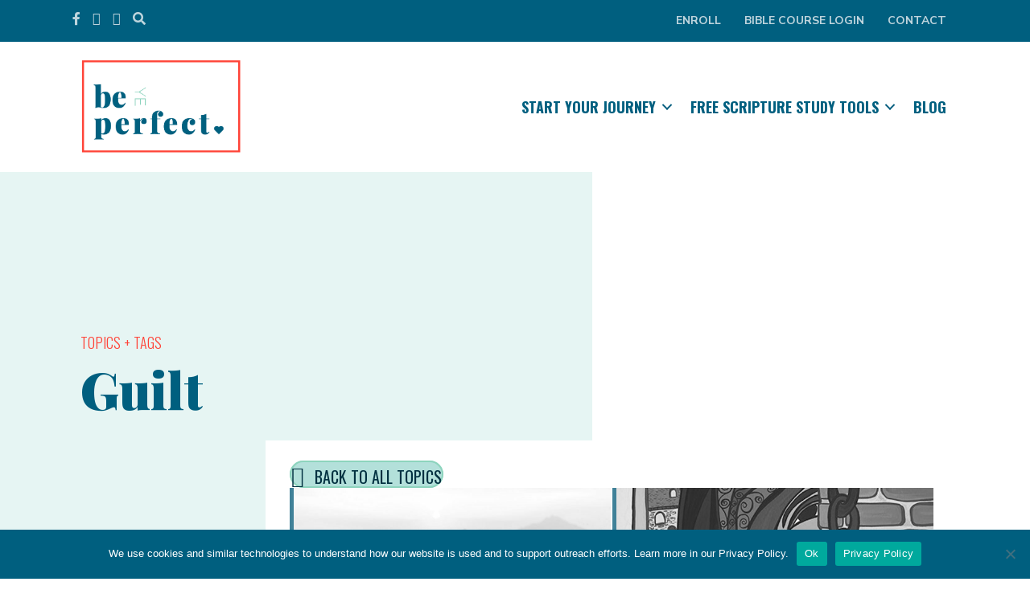

--- FILE ---
content_type: text/html; charset=UTF-8
request_url: https://beyeperfect.org/topic/guilt/
body_size: 29332
content:
<!DOCTYPE html>
<html lang="en-US">
<head>
<meta charset="UTF-8" />
<script>
var gform;gform||(document.addEventListener("gform_main_scripts_loaded",function(){gform.scriptsLoaded=!0}),document.addEventListener("gform/theme/scripts_loaded",function(){gform.themeScriptsLoaded=!0}),window.addEventListener("DOMContentLoaded",function(){gform.domLoaded=!0}),gform={domLoaded:!1,scriptsLoaded:!1,themeScriptsLoaded:!1,isFormEditor:()=>"function"==typeof InitializeEditor,callIfLoaded:function(o){return!(!gform.domLoaded||!gform.scriptsLoaded||!gform.themeScriptsLoaded&&!gform.isFormEditor()||(gform.isFormEditor()&&console.warn("The use of gform.initializeOnLoaded() is deprecated in the form editor context and will be removed in Gravity Forms 3.1."),o(),0))},initializeOnLoaded:function(o){gform.callIfLoaded(o)||(document.addEventListener("gform_main_scripts_loaded",()=>{gform.scriptsLoaded=!0,gform.callIfLoaded(o)}),document.addEventListener("gform/theme/scripts_loaded",()=>{gform.themeScriptsLoaded=!0,gform.callIfLoaded(o)}),window.addEventListener("DOMContentLoaded",()=>{gform.domLoaded=!0,gform.callIfLoaded(o)}))},hooks:{action:{},filter:{}},addAction:function(o,r,e,t){gform.addHook("action",o,r,e,t)},addFilter:function(o,r,e,t){gform.addHook("filter",o,r,e,t)},doAction:function(o){gform.doHook("action",o,arguments)},applyFilters:function(o){return gform.doHook("filter",o,arguments)},removeAction:function(o,r){gform.removeHook("action",o,r)},removeFilter:function(o,r,e){gform.removeHook("filter",o,r,e)},addHook:function(o,r,e,t,n){null==gform.hooks[o][r]&&(gform.hooks[o][r]=[]);var d=gform.hooks[o][r];null==n&&(n=r+"_"+d.length),gform.hooks[o][r].push({tag:n,callable:e,priority:t=null==t?10:t})},doHook:function(r,o,e){var t;if(e=Array.prototype.slice.call(e,1),null!=gform.hooks[r][o]&&((o=gform.hooks[r][o]).sort(function(o,r){return o.priority-r.priority}),o.forEach(function(o){"function"!=typeof(t=o.callable)&&(t=window[t]),"action"==r?t.apply(null,e):e[0]=t.apply(null,e)})),"filter"==r)return e[0]},removeHook:function(o,r,t,n){var e;null!=gform.hooks[o][r]&&(e=(e=gform.hooks[o][r]).filter(function(o,r,e){return!!(null!=n&&n!=o.tag||null!=t&&t!=o.priority)}),gform.hooks[o][r]=e)}});
</script>

<meta name='viewport' content='width=device-width, initial-scale=1.0' />
<meta http-equiv='X-UA-Compatible' content='IE=edge' />
<link rel="profile" href="https://gmpg.org/xfn/11" />
<meta name='robots' content='index, follow, max-image-preview:large, max-snippet:-1, max-video-preview:-1' />
	<style>img:is([sizes="auto" i], [sizes^="auto," i]) { contain-intrinsic-size: 3000px 1500px }</style>
	
	<!-- This site is optimized with the Yoast SEO plugin v26.8 - https://yoast.com/product/yoast-seo-wordpress/ -->
	<title>Guilt Archives - Be Ye Perfect</title><link rel="preload" data-rocket-preload as="image" href="https://beyeperfect.org/wp-content/uploads/bb-plugin/cache/blue-body-of-water-1024x576-panorama-25c8a3b2ca8dc9052fbdb407b9b48159-.jpg" fetchpriority="high"><link rel="preload" data-rocket-preload as="style" href="https://fonts.googleapis.com/css?family=Nunito%20Sans%3A400%2C300%2C700%7COswald%3A300%2C700%2C400%7CPlayfair%20Display%3A900&#038;display=swap" /><link rel="stylesheet" href="https://fonts.googleapis.com/css?family=Nunito%20Sans%3A400%2C300%2C700%7COswald%3A300%2C700%2C400%7CPlayfair%20Display%3A900&#038;display=swap" media="print" onload="this.media='all'" /><noscript><link rel="stylesheet" href="https://fonts.googleapis.com/css?family=Nunito%20Sans%3A400%2C300%2C700%7COswald%3A300%2C700%2C400%7CPlayfair%20Display%3A900&#038;display=swap" /></noscript>
	<link rel="canonical" href="https://beyeperfect.org/topic/guilt/" />
	<meta property="og:locale" content="en_US" />
	<meta property="og:type" content="article" />
	<meta property="og:title" content="Guilt Archives - Be Ye Perfect" />
	<meta property="og:url" content="https://beyeperfect.org/topic/guilt/" />
	<meta property="og:site_name" content="Be Ye Perfect" />
	<meta name="twitter:card" content="summary_large_image" />
	<script type="application/ld+json" class="yoast-schema-graph">{"@context":"https://schema.org","@graph":[{"@type":"CollectionPage","@id":"https://beyeperfect.org/topic/guilt/","url":"https://beyeperfect.org/topic/guilt/","name":"Guilt Archives - Be Ye Perfect","isPartOf":{"@id":"https://beyeperfect.org/#website"},"primaryImageOfPage":{"@id":"https://beyeperfect.org/topic/guilt/#primaryimage"},"image":{"@id":"https://beyeperfect.org/topic/guilt/#primaryimage"},"thumbnailUrl":"https://beyeperfect.org/wp-content/uploads/2020/03/blue-body-of-water.jpg","breadcrumb":{"@id":"https://beyeperfect.org/topic/guilt/#breadcrumb"},"inLanguage":"en-US"},{"@type":"ImageObject","inLanguage":"en-US","@id":"https://beyeperfect.org/topic/guilt/#primaryimage","url":"https://beyeperfect.org/wp-content/uploads/2020/03/blue-body-of-water.jpg","contentUrl":"https://beyeperfect.org/wp-content/uploads/2020/03/blue-body-of-water.jpg","width":1920,"height":1080,"caption":"Waves in the ocean"},{"@type":"BreadcrumbList","@id":"https://beyeperfect.org/topic/guilt/#breadcrumb","itemListElement":[{"@type":"ListItem","position":1,"name":"Home","item":"https://beyeperfect.org/"},{"@type":"ListItem","position":2,"name":"Guilt"}]},{"@type":"WebSite","@id":"https://beyeperfect.org/#website","url":"https://beyeperfect.org/","name":"Be Ye Perfect","description":"Jesus is Enough","publisher":{"@id":"https://beyeperfect.org/#organization"},"potentialAction":[{"@type":"SearchAction","target":{"@type":"EntryPoint","urlTemplate":"https://beyeperfect.org/?s={search_term_string}"},"query-input":{"@type":"PropertyValueSpecification","valueRequired":true,"valueName":"search_term_string"}}],"inLanguage":"en-US"},{"@type":"Organization","@id":"https://beyeperfect.org/#organization","name":"Be Ye Perfect","url":"https://beyeperfect.org/","logo":{"@type":"ImageObject","inLanguage":"en-US","@id":"https://beyeperfect.org/#/schema/logo/image/","url":"https://beyeperfect.org/wp-content/uploads/2020/03/BYP_ColorWhiteBG_Horizontal-01.png","contentUrl":"https://beyeperfect.org/wp-content/uploads/2020/03/BYP_ColorWhiteBG_Horizontal-01.png","width":1326,"height":855,"caption":"Be Ye Perfect"},"image":{"@id":"https://beyeperfect.org/#/schema/logo/image/"},"sameAs":["https://www.facebook.com/beyeperfect.org/","https://www.instagram.com/beyeperfect10/","https://www.youtube.com/channel/UCZ2-eEEYA-CEV3axVHtOv0w"]}]}</script>
	<!-- / Yoast SEO plugin. -->


<link rel='dns-prefetch' href='//cdn.usefathom.com' />
<link rel='dns-prefetch' href='//js.hs-scripts.com' />
<link rel='dns-prefetch' href='//fonts.googleapis.com' />
<link href='https://fonts.gstatic.com' crossorigin rel='preconnect' />
<link rel="alternate" type="application/rss+xml" title="Be Ye Perfect &raquo; Feed" href="https://beyeperfect.org/feed/" />
<link rel="alternate" type="application/rss+xml" title="Be Ye Perfect &raquo; Comments Feed" href="https://beyeperfect.org/comments/feed/" />
<link rel="alternate" type="application/rss+xml" title="Be Ye Perfect &raquo; Guilt Tag Feed" href="https://beyeperfect.org/topic/guilt/feed/" />
<link rel="preload" href="https://beyeperfect.org/wp-content/plugins/bb-plugin/fonts/fontawesome/5.15.4/webfonts/fa-brands-400.woff2" as="font" type="font/woff2" crossorigin="anonymous">
<link rel="preload" href="https://beyeperfect.org/wp-content/plugins/bb-plugin/fonts/fontawesome/5.15.4/webfonts/fa-solid-900.woff2" as="font" type="font/woff2" crossorigin="anonymous">
<link rel="preload" href="https://beyeperfect.org/wp-content/plugins/bb-plugin/fonts/fontawesome/5.15.4/webfonts/fa-regular-400.woff2" as="font" type="font/woff2" crossorigin="anonymous">
		<style>
			.lazyload,
			.lazyloading {
				max-width: 100%;
			}
		</style>
		<script>function cpLoadCSS(e,t,n){"use strict";var i=window.document.createElement("link"),o=t||window.document.getElementsByTagName("script")[0];return i.rel="stylesheet",i.href=e,i.media="only x",o.parentNode.insertBefore(i,o),setTimeout(function(){i.media=n||"all"}),i}</script><style>.cp-popup-container .cpro-overlay,.cp-popup-container .cp-popup-wrapper{opacity:0;visibility:hidden;display:none}</style><style id='cf-frontend-style-inline-css'>
@font-face {
	font-family: 'Brittany Signature';
	font-weight: 400;
	font-display: auto;
	src: url('https://beyeperfect.org/wp-content/uploads/2020/10/BrittanySignature.woff') format('woff');
}
</style>
<link data-minify="1" rel='stylesheet' id='bdash-expand-collapse-css-css' href='https://beyeperfect.org/wp-content/cache/min/1/wp-content/plugins/beaverdash/vendor/tangible/betterdash/modules/expand-collapse/assets/expand-collapse.css?ver=1769089843' media='all' />
<link data-minify="1" rel='stylesheet' id='bdash-pagination-css-css' href='https://beyeperfect.org/wp-content/cache/min/1/wp-content/plugins/beaverdash/vendor/tangible/betterdash/modules/pagination/assets/pagination.css?ver=1769089843' media='all' />
<link data-minify="1" rel='stylesheet' id='bdash-icons-css-css' href='https://beyeperfect.org/wp-content/cache/min/1/wp-content/plugins/beaverdash/vendor/tangible/betterdash/modules/icons/assets/css/fontello.css?ver=1769089843' media='all' />
<link data-minify="1" rel='stylesheet' id='bdash-breadcrumb-css-css' href='https://beyeperfect.org/wp-content/cache/min/1/wp-content/plugins/beaverdash/vendor/tangible/betterdash/modules/breadcrumb/assets/breadcrumb.css?ver=1769089843' media='all' />
<link data-minify="1" rel='stylesheet' id='bdash-content-table-css-css' href='https://beyeperfect.org/wp-content/cache/min/1/wp-content/plugins/beaverdash/vendor/tangible/betterdash/modules/content-table/assets/content-table.css?ver=1769089843' media='all' />
<link data-minify="1" rel='stylesheet' id='focusmode-sidebar-toggle-css-css' href='https://beyeperfect.org/wp-content/cache/min/1/wp-content/plugins/beaverdash/vendor/tangible/betterdash/modules/focusmode-sidebar-toggle/assets/focusmode-sidebar-toggle.css?ver=1769089843' media='all' />
<link data-minify="1" rel='stylesheet' id='bdash-navigation-css-css' href='https://beyeperfect.org/wp-content/cache/min/1/wp-content/plugins/beaverdash/vendor/tangible/betterdash/modules/navigation/assets/navigation.css?ver=1769089843' media='all' />
<link rel='stylesheet' id='navigation-sidebar-css-css' href='https://beyeperfect.org/wp-content/plugins/beaverdash/vendor/tangible/betterdash//modules/navigation-sidebar/assets/navigation-sidebar.css?ver=20200104' media='all' />
<link data-minify="1" rel='stylesheet' id='bdash-video-css-css' href='https://beyeperfect.org/wp-content/cache/min/1/wp-content/plugins/beaverdash/vendor/tangible/betterdash/modules/video/assets/video.css?ver=1769089843' media='all' />
<style id='wp-emoji-styles-inline-css'>

	img.wp-smiley, img.emoji {
		display: inline !important;
		border: none !important;
		box-shadow: none !important;
		height: 1em !important;
		width: 1em !important;
		margin: 0 0.07em !important;
		vertical-align: -0.1em !important;
		background: none !important;
		padding: 0 !important;
	}
</style>
<link rel='stylesheet' id='wp-block-library-css' href='https://beyeperfect.org/wp-includes/css/dist/block-library/style.min.css?ver=6.8.3' media='all' />
<style id='wp-block-library-theme-inline-css'>
.wp-block-audio :where(figcaption){color:#555;font-size:13px;text-align:center}.is-dark-theme .wp-block-audio :where(figcaption){color:#ffffffa6}.wp-block-audio{margin:0 0 1em}.wp-block-code{border:1px solid #ccc;border-radius:4px;font-family:Menlo,Consolas,monaco,monospace;padding:.8em 1em}.wp-block-embed :where(figcaption){color:#555;font-size:13px;text-align:center}.is-dark-theme .wp-block-embed :where(figcaption){color:#ffffffa6}.wp-block-embed{margin:0 0 1em}.blocks-gallery-caption{color:#555;font-size:13px;text-align:center}.is-dark-theme .blocks-gallery-caption{color:#ffffffa6}:root :where(.wp-block-image figcaption){color:#555;font-size:13px;text-align:center}.is-dark-theme :root :where(.wp-block-image figcaption){color:#ffffffa6}.wp-block-image{margin:0 0 1em}.wp-block-pullquote{border-bottom:4px solid;border-top:4px solid;color:currentColor;margin-bottom:1.75em}.wp-block-pullquote cite,.wp-block-pullquote footer,.wp-block-pullquote__citation{color:currentColor;font-size:.8125em;font-style:normal;text-transform:uppercase}.wp-block-quote{border-left:.25em solid;margin:0 0 1.75em;padding-left:1em}.wp-block-quote cite,.wp-block-quote footer{color:currentColor;font-size:.8125em;font-style:normal;position:relative}.wp-block-quote:where(.has-text-align-right){border-left:none;border-right:.25em solid;padding-left:0;padding-right:1em}.wp-block-quote:where(.has-text-align-center){border:none;padding-left:0}.wp-block-quote.is-large,.wp-block-quote.is-style-large,.wp-block-quote:where(.is-style-plain){border:none}.wp-block-search .wp-block-search__label{font-weight:700}.wp-block-search__button{border:1px solid #ccc;padding:.375em .625em}:where(.wp-block-group.has-background){padding:1.25em 2.375em}.wp-block-separator.has-css-opacity{opacity:.4}.wp-block-separator{border:none;border-bottom:2px solid;margin-left:auto;margin-right:auto}.wp-block-separator.has-alpha-channel-opacity{opacity:1}.wp-block-separator:not(.is-style-wide):not(.is-style-dots){width:100px}.wp-block-separator.has-background:not(.is-style-dots){border-bottom:none;height:1px}.wp-block-separator.has-background:not(.is-style-wide):not(.is-style-dots){height:2px}.wp-block-table{margin:0 0 1em}.wp-block-table td,.wp-block-table th{word-break:normal}.wp-block-table :where(figcaption){color:#555;font-size:13px;text-align:center}.is-dark-theme .wp-block-table :where(figcaption){color:#ffffffa6}.wp-block-video :where(figcaption){color:#555;font-size:13px;text-align:center}.is-dark-theme .wp-block-video :where(figcaption){color:#ffffffa6}.wp-block-video{margin:0 0 1em}:root :where(.wp-block-template-part.has-background){margin-bottom:0;margin-top:0;padding:1.25em 2.375em}
</style>
<style id='classic-theme-styles-inline-css'>
/*! This file is auto-generated */
.wp-block-button__link{color:#fff;background-color:#32373c;border-radius:9999px;box-shadow:none;text-decoration:none;padding:calc(.667em + 2px) calc(1.333em + 2px);font-size:1.125em}.wp-block-file__button{background:#32373c;color:#fff;text-decoration:none}
</style>
<style id='global-styles-inline-css'>
:root{--wp--preset--aspect-ratio--square: 1;--wp--preset--aspect-ratio--4-3: 4/3;--wp--preset--aspect-ratio--3-4: 3/4;--wp--preset--aspect-ratio--3-2: 3/2;--wp--preset--aspect-ratio--2-3: 2/3;--wp--preset--aspect-ratio--16-9: 16/9;--wp--preset--aspect-ratio--9-16: 9/16;--wp--preset--color--black: #000000;--wp--preset--color--cyan-bluish-gray: #abb8c3;--wp--preset--color--white: #ffffff;--wp--preset--color--pale-pink: #f78da7;--wp--preset--color--vivid-red: #cf2e2e;--wp--preset--color--luminous-vivid-orange: #ff6900;--wp--preset--color--luminous-vivid-amber: #fcb900;--wp--preset--color--light-green-cyan: #7bdcb5;--wp--preset--color--vivid-green-cyan: #00d084;--wp--preset--color--pale-cyan-blue: #8ed1fc;--wp--preset--color--vivid-cyan-blue: #0693e3;--wp--preset--color--vivid-purple: #9b51e0;--wp--preset--color--fl-heading-text: #ff7c67;--wp--preset--color--fl-body-bg: #ffffff;--wp--preset--color--fl-body-text: #6f7271;--wp--preset--color--fl-accent: #ff7c67;--wp--preset--color--fl-accent-hover: #005f7f;--wp--preset--color--fl-topbar-bg: #ffffff;--wp--preset--color--fl-topbar-text: #757575;--wp--preset--color--fl-topbar-link: #2b7bb9;--wp--preset--color--fl-topbar-hover: #2b7bb9;--wp--preset--color--fl-header-bg: #ffffff;--wp--preset--color--fl-header-text: #757575;--wp--preset--color--fl-header-link: #757575;--wp--preset--color--fl-header-hover: #2b7bb9;--wp--preset--color--fl-nav-bg: #ffffff;--wp--preset--color--fl-nav-link: #757575;--wp--preset--color--fl-nav-hover: #2b7bb9;--wp--preset--color--fl-content-bg: #ffffff;--wp--preset--color--fl-footer-widgets-bg: #ffffff;--wp--preset--color--fl-footer-widgets-text: #6f7271;--wp--preset--color--fl-footer-widgets-link: #ff4438;--wp--preset--color--fl-footer-widgets-hover: #005f7f;--wp--preset--color--fl-footer-bg: #ffffff;--wp--preset--color--fl-footer-text: #6f7271;--wp--preset--color--fl-footer-link: #ff4438;--wp--preset--color--fl-footer-hover: #005f7f;--wp--preset--gradient--vivid-cyan-blue-to-vivid-purple: linear-gradient(135deg,rgba(6,147,227,1) 0%,rgb(155,81,224) 100%);--wp--preset--gradient--light-green-cyan-to-vivid-green-cyan: linear-gradient(135deg,rgb(122,220,180) 0%,rgb(0,208,130) 100%);--wp--preset--gradient--luminous-vivid-amber-to-luminous-vivid-orange: linear-gradient(135deg,rgba(252,185,0,1) 0%,rgba(255,105,0,1) 100%);--wp--preset--gradient--luminous-vivid-orange-to-vivid-red: linear-gradient(135deg,rgba(255,105,0,1) 0%,rgb(207,46,46) 100%);--wp--preset--gradient--very-light-gray-to-cyan-bluish-gray: linear-gradient(135deg,rgb(238,238,238) 0%,rgb(169,184,195) 100%);--wp--preset--gradient--cool-to-warm-spectrum: linear-gradient(135deg,rgb(74,234,220) 0%,rgb(151,120,209) 20%,rgb(207,42,186) 40%,rgb(238,44,130) 60%,rgb(251,105,98) 80%,rgb(254,248,76) 100%);--wp--preset--gradient--blush-light-purple: linear-gradient(135deg,rgb(255,206,236) 0%,rgb(152,150,240) 100%);--wp--preset--gradient--blush-bordeaux: linear-gradient(135deg,rgb(254,205,165) 0%,rgb(254,45,45) 50%,rgb(107,0,62) 100%);--wp--preset--gradient--luminous-dusk: linear-gradient(135deg,rgb(255,203,112) 0%,rgb(199,81,192) 50%,rgb(65,88,208) 100%);--wp--preset--gradient--pale-ocean: linear-gradient(135deg,rgb(255,245,203) 0%,rgb(182,227,212) 50%,rgb(51,167,181) 100%);--wp--preset--gradient--electric-grass: linear-gradient(135deg,rgb(202,248,128) 0%,rgb(113,206,126) 100%);--wp--preset--gradient--midnight: linear-gradient(135deg,rgb(2,3,129) 0%,rgb(40,116,252) 100%);--wp--preset--font-size--small: 13px;--wp--preset--font-size--medium: 20px;--wp--preset--font-size--large: 36px;--wp--preset--font-size--x-large: 42px;--wp--preset--spacing--20: 0.44rem;--wp--preset--spacing--30: 0.67rem;--wp--preset--spacing--40: 1rem;--wp--preset--spacing--50: 1.5rem;--wp--preset--spacing--60: 2.25rem;--wp--preset--spacing--70: 3.38rem;--wp--preset--spacing--80: 5.06rem;--wp--preset--shadow--natural: 6px 6px 9px rgba(0, 0, 0, 0.2);--wp--preset--shadow--deep: 12px 12px 50px rgba(0, 0, 0, 0.4);--wp--preset--shadow--sharp: 6px 6px 0px rgba(0, 0, 0, 0.2);--wp--preset--shadow--outlined: 6px 6px 0px -3px rgba(255, 255, 255, 1), 6px 6px rgba(0, 0, 0, 1);--wp--preset--shadow--crisp: 6px 6px 0px rgba(0, 0, 0, 1);}:where(.is-layout-flex){gap: 0.5em;}:where(.is-layout-grid){gap: 0.5em;}body .is-layout-flex{display: flex;}.is-layout-flex{flex-wrap: wrap;align-items: center;}.is-layout-flex > :is(*, div){margin: 0;}body .is-layout-grid{display: grid;}.is-layout-grid > :is(*, div){margin: 0;}:where(.wp-block-columns.is-layout-flex){gap: 2em;}:where(.wp-block-columns.is-layout-grid){gap: 2em;}:where(.wp-block-post-template.is-layout-flex){gap: 1.25em;}:where(.wp-block-post-template.is-layout-grid){gap: 1.25em;}.has-black-color{color: var(--wp--preset--color--black) !important;}.has-cyan-bluish-gray-color{color: var(--wp--preset--color--cyan-bluish-gray) !important;}.has-white-color{color: var(--wp--preset--color--white) !important;}.has-pale-pink-color{color: var(--wp--preset--color--pale-pink) !important;}.has-vivid-red-color{color: var(--wp--preset--color--vivid-red) !important;}.has-luminous-vivid-orange-color{color: var(--wp--preset--color--luminous-vivid-orange) !important;}.has-luminous-vivid-amber-color{color: var(--wp--preset--color--luminous-vivid-amber) !important;}.has-light-green-cyan-color{color: var(--wp--preset--color--light-green-cyan) !important;}.has-vivid-green-cyan-color{color: var(--wp--preset--color--vivid-green-cyan) !important;}.has-pale-cyan-blue-color{color: var(--wp--preset--color--pale-cyan-blue) !important;}.has-vivid-cyan-blue-color{color: var(--wp--preset--color--vivid-cyan-blue) !important;}.has-vivid-purple-color{color: var(--wp--preset--color--vivid-purple) !important;}.has-black-background-color{background-color: var(--wp--preset--color--black) !important;}.has-cyan-bluish-gray-background-color{background-color: var(--wp--preset--color--cyan-bluish-gray) !important;}.has-white-background-color{background-color: var(--wp--preset--color--white) !important;}.has-pale-pink-background-color{background-color: var(--wp--preset--color--pale-pink) !important;}.has-vivid-red-background-color{background-color: var(--wp--preset--color--vivid-red) !important;}.has-luminous-vivid-orange-background-color{background-color: var(--wp--preset--color--luminous-vivid-orange) !important;}.has-luminous-vivid-amber-background-color{background-color: var(--wp--preset--color--luminous-vivid-amber) !important;}.has-light-green-cyan-background-color{background-color: var(--wp--preset--color--light-green-cyan) !important;}.has-vivid-green-cyan-background-color{background-color: var(--wp--preset--color--vivid-green-cyan) !important;}.has-pale-cyan-blue-background-color{background-color: var(--wp--preset--color--pale-cyan-blue) !important;}.has-vivid-cyan-blue-background-color{background-color: var(--wp--preset--color--vivid-cyan-blue) !important;}.has-vivid-purple-background-color{background-color: var(--wp--preset--color--vivid-purple) !important;}.has-black-border-color{border-color: var(--wp--preset--color--black) !important;}.has-cyan-bluish-gray-border-color{border-color: var(--wp--preset--color--cyan-bluish-gray) !important;}.has-white-border-color{border-color: var(--wp--preset--color--white) !important;}.has-pale-pink-border-color{border-color: var(--wp--preset--color--pale-pink) !important;}.has-vivid-red-border-color{border-color: var(--wp--preset--color--vivid-red) !important;}.has-luminous-vivid-orange-border-color{border-color: var(--wp--preset--color--luminous-vivid-orange) !important;}.has-luminous-vivid-amber-border-color{border-color: var(--wp--preset--color--luminous-vivid-amber) !important;}.has-light-green-cyan-border-color{border-color: var(--wp--preset--color--light-green-cyan) !important;}.has-vivid-green-cyan-border-color{border-color: var(--wp--preset--color--vivid-green-cyan) !important;}.has-pale-cyan-blue-border-color{border-color: var(--wp--preset--color--pale-cyan-blue) !important;}.has-vivid-cyan-blue-border-color{border-color: var(--wp--preset--color--vivid-cyan-blue) !important;}.has-vivid-purple-border-color{border-color: var(--wp--preset--color--vivid-purple) !important;}.has-vivid-cyan-blue-to-vivid-purple-gradient-background{background: var(--wp--preset--gradient--vivid-cyan-blue-to-vivid-purple) !important;}.has-light-green-cyan-to-vivid-green-cyan-gradient-background{background: var(--wp--preset--gradient--light-green-cyan-to-vivid-green-cyan) !important;}.has-luminous-vivid-amber-to-luminous-vivid-orange-gradient-background{background: var(--wp--preset--gradient--luminous-vivid-amber-to-luminous-vivid-orange) !important;}.has-luminous-vivid-orange-to-vivid-red-gradient-background{background: var(--wp--preset--gradient--luminous-vivid-orange-to-vivid-red) !important;}.has-very-light-gray-to-cyan-bluish-gray-gradient-background{background: var(--wp--preset--gradient--very-light-gray-to-cyan-bluish-gray) !important;}.has-cool-to-warm-spectrum-gradient-background{background: var(--wp--preset--gradient--cool-to-warm-spectrum) !important;}.has-blush-light-purple-gradient-background{background: var(--wp--preset--gradient--blush-light-purple) !important;}.has-blush-bordeaux-gradient-background{background: var(--wp--preset--gradient--blush-bordeaux) !important;}.has-luminous-dusk-gradient-background{background: var(--wp--preset--gradient--luminous-dusk) !important;}.has-pale-ocean-gradient-background{background: var(--wp--preset--gradient--pale-ocean) !important;}.has-electric-grass-gradient-background{background: var(--wp--preset--gradient--electric-grass) !important;}.has-midnight-gradient-background{background: var(--wp--preset--gradient--midnight) !important;}.has-small-font-size{font-size: var(--wp--preset--font-size--small) !important;}.has-medium-font-size{font-size: var(--wp--preset--font-size--medium) !important;}.has-large-font-size{font-size: var(--wp--preset--font-size--large) !important;}.has-x-large-font-size{font-size: var(--wp--preset--font-size--x-large) !important;}
:where(.wp-block-post-template.is-layout-flex){gap: 1.25em;}:where(.wp-block-post-template.is-layout-grid){gap: 1.25em;}
:where(.wp-block-columns.is-layout-flex){gap: 2em;}:where(.wp-block-columns.is-layout-grid){gap: 2em;}
:root :where(.wp-block-pullquote){font-size: 1.5em;line-height: 1.6;}
</style>
<link rel='stylesheet' id='cookie-notice-front-css' href='https://beyeperfect.org/wp-content/plugins/cookie-notice/css/front.min.css?ver=2.5.11' media='all' />
<link rel='stylesheet' id='learndash_quiz_front_css-css' href='//beyeperfect.org/wp-content/plugins/sfwd-lms/themes/legacy/templates/learndash_quiz_front.min.css?ver=4.3.0.2' media='all' />
<link rel='stylesheet' id='jquery-dropdown-css-css' href='//beyeperfect.org/wp-content/plugins/sfwd-lms/assets/css/jquery.dropdown.min.css?ver=4.3.0.2' media='all' />
<link rel='stylesheet' id='learndash_lesson_video-css' href='//beyeperfect.org/wp-content/plugins/sfwd-lms/themes/legacy/templates/learndash_lesson_video.min.css?ver=4.3.0.2' media='all' />
<link rel='stylesheet' id='uncannyowl-learndash-toolkit-free-css' href='https://beyeperfect.org/wp-content/plugins/uncanny-learndash-toolkit/src/assets/frontend/dist/bundle.min.css?ver=3.8.0.2' media='all' />
<link data-minify="1" rel='stylesheet' id='ultp-frontend-css' href='https://beyeperfect.org/wp-content/cache/min/1/wp-content/plugins/uncanny-toolkit-pro/src/assets/dist/frontend/bundle.min.css?ver=1769089844' media='all' />
<script>document.addEventListener('DOMContentLoaded', function(event) {  if( typeof cpLoadCSS !== 'undefined' ) { cpLoadCSS('https://beyeperfect.org/wp-content/plugins/convertpro/assets/modules/css/cp-popup.min.css?ver=1.8.8', 0, 'all'); } }); </script>
<link data-minify="1" rel='stylesheet' id='font-awesome-5-css' href='https://beyeperfect.org/wp-content/cache/min/1/wp-content/plugins/bb-plugin/fonts/fontawesome/5.15.4/css/all.min.css?ver=1769089844' media='all' />
<link data-minify="1" rel='stylesheet' id='ultimate-icons-css' href='https://beyeperfect.org/wp-content/cache/min/1/wp-content/uploads/bb-plugin/icons/ultimate-icons/style.css?ver=1769089844' media='all' />
<link data-minify="1" rel='stylesheet' id='fl-builder-layout-bundle-1e2626db7e1ae3dd785a8f07ef632001-css' href='https://beyeperfect.org/wp-content/cache/min/1/wp-content/uploads/bb-plugin/cache/1e2626db7e1ae3dd785a8f07ef632001-layout-bundle.css?ver=1769090631' media='all' />
<link data-minify="1" rel='stylesheet' id='learndash-front-css' href='https://beyeperfect.org/wp-content/cache/min/1/wp-content/plugins/sfwd-lms/themes/ld30/assets/css/learndash.min.css?ver=1769089844' media='all' />
<style id='learndash-front-inline-css'>
		.learndash-wrapper .ld-item-list .ld-item-list-item.ld-is-next,
		.learndash-wrapper .wpProQuiz_content .wpProQuiz_questionListItem label:focus-within {
			border-color: #8dd4bd;
		}

		/*
		.learndash-wrapper a:not(.ld-button):not(#quiz_continue_link):not(.ld-focus-menu-link):not(.btn-blue):not(#quiz_continue_link):not(.ld-js-register-account):not(#ld-focus-mode-course-heading):not(#btn-join):not(.ld-item-name):not(.ld-table-list-item-preview):not(.ld-lesson-item-preview-heading),
		 */

		.learndash-wrapper .ld-breadcrumbs a,
		.learndash-wrapper .ld-lesson-item.ld-is-current-lesson .ld-lesson-item-preview-heading,
		.learndash-wrapper .ld-lesson-item.ld-is-current-lesson .ld-lesson-title,
		.learndash-wrapper .ld-primary-color-hover:hover,
		.learndash-wrapper .ld-primary-color,
		.learndash-wrapper .ld-primary-color-hover:hover,
		.learndash-wrapper .ld-primary-color,
		.learndash-wrapper .ld-tabs .ld-tabs-navigation .ld-tab.ld-active,
		.learndash-wrapper .ld-button.ld-button-transparent,
		.learndash-wrapper .ld-button.ld-button-reverse,
		.learndash-wrapper .ld-icon-certificate,
		.learndash-wrapper .ld-login-modal .ld-login-modal-login .ld-modal-heading,
		#wpProQuiz_user_content a,
		.learndash-wrapper .ld-item-list .ld-item-list-item a.ld-item-name:hover,
		.learndash-wrapper .ld-focus-comments__heading-actions .ld-expand-button,
		.learndash-wrapper .ld-focus-comments__heading a,
		.learndash-wrapper .ld-focus-comments .comment-respond a,
		.learndash-wrapper .ld-focus-comment .ld-comment-reply a.comment-reply-link:hover,
		.learndash-wrapper .ld-expand-button.ld-button-alternate {
			color: #8dd4bd !important;
		}

		.learndash-wrapper .ld-focus-comment.bypostauthor>.ld-comment-wrapper,
		.learndash-wrapper .ld-focus-comment.role-group_leader>.ld-comment-wrapper,
		.learndash-wrapper .ld-focus-comment.role-administrator>.ld-comment-wrapper {
			background-color:rgba(141, 212, 189, 0.03) !important;
		}


		.learndash-wrapper .ld-primary-background,
		.learndash-wrapper .ld-tabs .ld-tabs-navigation .ld-tab.ld-active:after {
			background: #8dd4bd !important;
		}



		.learndash-wrapper .ld-course-navigation .ld-lesson-item.ld-is-current-lesson .ld-status-incomplete,
		.learndash-wrapper .ld-focus-comment.bypostauthor:not(.ptype-sfwd-assignment) >.ld-comment-wrapper>.ld-comment-avatar img,
		.learndash-wrapper .ld-focus-comment.role-group_leader>.ld-comment-wrapper>.ld-comment-avatar img,
		.learndash-wrapper .ld-focus-comment.role-administrator>.ld-comment-wrapper>.ld-comment-avatar img {
			border-color: #8dd4bd !important;
		}



		.learndash-wrapper .ld-loading::before {
			border-top:3px solid #8dd4bd !important;
		}

		.learndash-wrapper .ld-button:hover:not(.learndash-link-previous-incomplete):not(.ld-button-transparent),
		#learndash-tooltips .ld-tooltip:after,
		#learndash-tooltips .ld-tooltip,
		.learndash-wrapper .ld-primary-background,
		.learndash-wrapper .btn-join,
		.learndash-wrapper #btn-join,
		.learndash-wrapper .ld-button:not(.ld-button-reverse):not(.learndash-link-previous-incomplete):not(.ld-button-transparent),
		.learndash-wrapper .ld-expand-button,
		.learndash-wrapper .wpProQuiz_content .wpProQuiz_button:not(.wpProQuiz_button_reShowQuestion):not(.wpProQuiz_button_restartQuiz),
		.learndash-wrapper .wpProQuiz_content .wpProQuiz_button2,
		.learndash-wrapper .ld-focus .ld-focus-sidebar .ld-course-navigation-heading,
		.learndash-wrapper .ld-focus .ld-focus-sidebar .ld-focus-sidebar-trigger,
		.learndash-wrapper .ld-focus-comments .form-submit #submit,
		.learndash-wrapper .ld-login-modal input[type='submit'],
		.learndash-wrapper .ld-login-modal .ld-login-modal-register,
		.learndash-wrapper .wpProQuiz_content .wpProQuiz_certificate a.btn-blue,
		.learndash-wrapper .ld-focus .ld-focus-header .ld-user-menu .ld-user-menu-items a,
		#wpProQuiz_user_content table.wp-list-table thead th,
		#wpProQuiz_overlay_close,
		.learndash-wrapper .ld-expand-button.ld-button-alternate .ld-icon {
			background-color: #8dd4bd !important;
		}

		.learndash-wrapper .ld-focus .ld-focus-header .ld-user-menu .ld-user-menu-items:before {
			border-bottom-color: #8dd4bd !important;
		}

		.learndash-wrapper .ld-button.ld-button-transparent:hover {
			background: transparent !important;
		}

		.learndash-wrapper .ld-focus .ld-focus-header .sfwd-mark-complete .learndash_mark_complete_button,
		.learndash-wrapper .ld-focus .ld-focus-header #sfwd-mark-complete #learndash_mark_complete_button,
		.learndash-wrapper .ld-button.ld-button-transparent,
		.learndash-wrapper .ld-button.ld-button-alternate,
		.learndash-wrapper .ld-expand-button.ld-button-alternate {
			background-color:transparent !important;
		}

		.learndash-wrapper .ld-focus-header .ld-user-menu .ld-user-menu-items a,
		.learndash-wrapper .ld-button.ld-button-reverse:hover,
		.learndash-wrapper .ld-alert-success .ld-alert-icon.ld-icon-certificate,
		.learndash-wrapper .ld-alert-warning .ld-button:not(.learndash-link-previous-incomplete),
		.learndash-wrapper .ld-primary-background.ld-status {
			color:white !important;
		}

		.learndash-wrapper .ld-status.ld-status-unlocked {
			background-color: rgba(141,212,189,0.2) !important;
			color: #8dd4bd !important;
		}

		.learndash-wrapper .wpProQuiz_content .wpProQuiz_addToplist {
			background-color: rgba(141,212,189,0.1) !important;
			border: 1px solid #8dd4bd !important;
		}

		.learndash-wrapper .wpProQuiz_content .wpProQuiz_toplistTable th {
			background: #8dd4bd !important;
		}

		.learndash-wrapper .wpProQuiz_content .wpProQuiz_toplistTrOdd {
			background-color: rgba(141,212,189,0.1) !important;
		}

		.learndash-wrapper .wpProQuiz_content .wpProQuiz_reviewDiv li.wpProQuiz_reviewQuestionTarget {
			background-color: #8dd4bd !important;
		}
		.learndash-wrapper .wpProQuiz_content .wpProQuiz_time_limit .wpProQuiz_progress {
			background-color: #8dd4bd !important;
		}
		
		.learndash-wrapper #quiz_continue_link,
		.learndash-wrapper .ld-secondary-background,
		.learndash-wrapper .learndash_mark_complete_button,
		.learndash-wrapper #learndash_mark_complete_button,
		.learndash-wrapper .ld-status-complete,
		.learndash-wrapper .ld-alert-success .ld-button,
		.learndash-wrapper .ld-alert-success .ld-alert-icon {
			background-color: #005f7f !important;
		}

		.learndash-wrapper .wpProQuiz_content a#quiz_continue_link {
			background-color: #005f7f !important;
		}

		.learndash-wrapper .course_progress .sending_progress_bar {
			background: #005f7f !important;
		}

		.learndash-wrapper .wpProQuiz_content .wpProQuiz_button_reShowQuestion:hover, .learndash-wrapper .wpProQuiz_content .wpProQuiz_button_restartQuiz:hover {
			background-color: #005f7f !important;
			opacity: 0.75;
		}

		.learndash-wrapper .ld-secondary-color-hover:hover,
		.learndash-wrapper .ld-secondary-color,
		.learndash-wrapper .ld-focus .ld-focus-header .sfwd-mark-complete .learndash_mark_complete_button,
		.learndash-wrapper .ld-focus .ld-focus-header #sfwd-mark-complete #learndash_mark_complete_button,
		.learndash-wrapper .ld-focus .ld-focus-header .sfwd-mark-complete:after {
			color: #005f7f !important;
		}

		.learndash-wrapper .ld-secondary-in-progress-icon {
			border-left-color: #005f7f !important;
			border-top-color: #005f7f !important;
		}

		.learndash-wrapper .ld-alert-success {
			border-color: #005f7f;
			background-color: transparent !important;
			color: #005f7f;
		}

		.learndash-wrapper .wpProQuiz_content .wpProQuiz_reviewQuestion li.wpProQuiz_reviewQuestionSolved,
		.learndash-wrapper .wpProQuiz_content .wpProQuiz_box li.wpProQuiz_reviewQuestionSolved {
			background-color: #005f7f !important;
		}

		.learndash-wrapper .wpProQuiz_content  .wpProQuiz_reviewLegend span.wpProQuiz_reviewColor_Answer {
			background-color: #005f7f !important;
		}

		
		.learndash-wrapper .ld-alert-warning {
			background-color:transparent;
		}

		.learndash-wrapper .ld-status-waiting,
		.learndash-wrapper .ld-alert-warning .ld-alert-icon {
			background-color: #ff4438 !important;
		}

		.learndash-wrapper .ld-tertiary-color-hover:hover,
		.learndash-wrapper .ld-tertiary-color,
		.learndash-wrapper .ld-alert-warning {
			color: #ff4438 !important;
		}

		.learndash-wrapper .ld-tertiary-background {
			background-color: #ff4438 !important;
		}

		.learndash-wrapper .ld-alert-warning {
			border-color: #ff4438 !important;
		}

		.learndash-wrapper .ld-tertiary-background,
		.learndash-wrapper .ld-alert-warning .ld-alert-icon {
			color:white !important;
		}

		.learndash-wrapper .wpProQuiz_content .wpProQuiz_reviewQuestion li.wpProQuiz_reviewQuestionReview,
		.learndash-wrapper .wpProQuiz_content .wpProQuiz_box li.wpProQuiz_reviewQuestionReview {
			background-color: #ff4438 !important;
		}

		.learndash-wrapper .wpProQuiz_content  .wpProQuiz_reviewLegend span.wpProQuiz_reviewColor_Review {
			background-color: #ff4438 !important;
		}

		
</style>
<link rel='stylesheet' id='jquery-magnificpopup-css' href='https://beyeperfect.org/wp-content/plugins/bb-plugin/css/jquery.magnificpopup.min.css?ver=2.10.0.5' media='all' />
<link rel='stylesheet' id='base-css' href='https://beyeperfect.org/wp-content/themes/bb-theme/css/base.min.css?ver=1.7.19.1' media='all' />
<link data-minify="1" rel='stylesheet' id='fl-automator-skin-css' href='https://beyeperfect.org/wp-content/cache/min/1/wp-content/uploads/bb-theme/skin-696fe296af98c.css?ver=1769089844' media='all' />
<link rel='stylesheet' id='fl-child-theme-css' href='https://beyeperfect.org/wp-content/themes/bb-theme-child/style.css?ver=6.8.3' media='all' />
<link rel='stylesheet' id='pp-animate-css' href='https://beyeperfect.org/wp-content/plugins/bbpowerpack/assets/css/animate.min.css?ver=3.5.1' media='all' />

<script src="https://beyeperfect.org/wp-includes/js/jquery/jquery.min.js?ver=3.7.1" id="jquery-core-js"></script>
<script src="https://beyeperfect.org/wp-includes/js/jquery/jquery-migrate.min.js?ver=3.4.1" id="jquery-migrate-js"></script>
<script data-minify="1" src="https://beyeperfect.org/wp-content/cache/min/1/wp-content/plugins/beaverdash/vendor/tangible/betterdash/modules/expand-collapse/assets/expand-collapse.js?ver=1769089844" id="bdash-expand-collapse-js"></script>
<script id="cookie-notice-front-js-before">
var cnArgs = {"ajaxUrl":"https:\/\/beyeperfect.org\/wp-admin\/admin-ajax.php","nonce":"2d169b65f2","hideEffect":"fade","position":"bottom","onScroll":true,"onScrollOffset":100,"onClick":true,"cookieName":"cookie_notice_accepted","cookieTime":2592000,"cookieTimeRejected":2592000,"globalCookie":false,"redirection":false,"cache":true,"revokeCookies":false,"revokeCookiesOpt":"automatic"};
</script>
<script src="https://beyeperfect.org/wp-content/plugins/cookie-notice/js/front.min.js?ver=2.5.11" id="cookie-notice-front-js"></script>
<script src="https://cdn.usefathom.com/script.js" id="fathom-snippet-js" defer data-wp-strategy="defer" data-site="AHPMTKRS"   data-no-minify></script>
<script id="uncannyowl-learndash-toolkit-free-js-extra">
var UncannyToolkit = {"ajax":{"url":"https:\/\/beyeperfect.org\/wp-admin\/admin-ajax.php","nonce":"444b3bd808"},"integrity":{"shouldPreventConcurrentLogin":false},"i18n":{"dismiss":"Dismiss","preventConcurrentLogin":"Your account has exceeded maximum concurrent login number.","error":{"generic":"Something went wrong. Please, try again"}},"modals":[]};
</script>
<script src="https://beyeperfect.org/wp-content/plugins/uncanny-learndash-toolkit/src/assets/frontend/dist/bundle.min.js?ver=3.8.0.2" id="uncannyowl-learndash-toolkit-free-js"></script>
<script id="ultp-frontend-js-extra">
var UncannyToolkitPro = {"restURL":"https:\/\/beyeperfect.org\/wp-json\/uo_toolkit\/v1\/","nonce":"0c443a62bf"};
</script>
<script src="https://beyeperfect.org/wp-content/plugins/uncanny-toolkit-pro/src/assets/dist/frontend/bundle.min.js?ver=4.4" id="ultp-frontend-js"></script>
<link rel="https://api.w.org/" href="https://beyeperfect.org/wp-json/" /><link rel="alternate" title="JSON" type="application/json" href="https://beyeperfect.org/wp-json/wp/v2/tags/52" /><link rel="EditURI" type="application/rsd+xml" title="RSD" href="https://beyeperfect.org/xmlrpc.php?rsd" />
<meta name="generator" content="WordPress 6.8.3" />
		<script>
			var bb_powerpack = {
				version: '2.40.10',
				getAjaxUrl: function() { return atob( 'aHR0cHM6Ly9iZXllcGVyZmVjdC5vcmcvd3AtYWRtaW4vYWRtaW4tYWpheC5waHA=' ); },
				callback: function() {},
				mapMarkerData: {},
				post_id: '130',
				search_term: '',
				current_page: 'https://beyeperfect.org/topic/guilt/',
				conditionals: {
					is_front_page: false,
					is_home: false,
					is_archive: true,
					current_post_type: '',
					is_tax: false,
										current_tax: 'post_tag',
					current_term: 'guilt',
										is_author: false,
					current_author: false,
					is_search: false,
									}
			};
		</script>
		<!-- Google Tag Manager -->
<script>(function(w,d,s,l,i){w[l]=w[l]||[];w[l].push({'gtm.start':
new Date().getTime(),event:'gtm.js'});var f=d.getElementsByTagName(s)[0],
j=d.createElement(s),dl=l!='dataLayer'?'&l='+l:'';j.async=true;j.src=
'https://www.googletagmanager.com/gtm.js?id='+i+dl;f.parentNode.insertBefore(j,f);
})(window,document,'script','dataLayer','GTM-5LLC9HK');</script>
<!-- End Google Tag Manager -->			<!-- DO NOT COPY THIS SNIPPET! Start of Page Analytics Tracking for HubSpot WordPress plugin v11.3.37-->
			<script class="hsq-set-content-id" data-content-id="listing-page">
				var _hsq = _hsq || [];
				_hsq.push(["setContentType", "listing-page"]);
			</script>
			<!-- DO NOT COPY THIS SNIPPET! End of Page Analytics Tracking for HubSpot WordPress plugin -->
					<script>
			document.documentElement.className = document.documentElement.className.replace('no-js', 'js');
		</script>
				<style>
			.no-js img.lazyload {
				display: none;
			}

			figure.wp-block-image img.lazyloading {
				min-width: 150px;
			}

			.lazyload,
			.lazyloading {
				--smush-placeholder-width: 100px;
				--smush-placeholder-aspect-ratio: 1/1;
				width: var(--smush-image-width, var(--smush-placeholder-width)) !important;
				aspect-ratio: var(--smush-image-aspect-ratio, var(--smush-placeholder-aspect-ratio)) !important;
			}

						.lazyload, .lazyloading {
				opacity: 0;
			}

			.lazyloaded {
				opacity: 1;
				transition: opacity 400ms;
				transition-delay: 0ms;
			}

					</style>
		<style type="text/css" id="tve_global_variables">:root{--tcb-background-author-image:url(https://secure.gravatar.com/avatar/73d14ea5ed9f575f1cbf131abab8a851ae3e696e8713bf20373cf3fd89a83576?s=256&d=mm&r=g);--tcb-background-user-image:url();--tcb-background-featured-image-thumbnail:url(https://beyeperfect.org/wp-content/uploads/2020/03/blue-body-of-water.jpg);}</style>
<!-- Meta Pixel Code -->
<script type='text/javascript'>
!function(f,b,e,v,n,t,s){if(f.fbq)return;n=f.fbq=function(){n.callMethod?
n.callMethod.apply(n,arguments):n.queue.push(arguments)};if(!f._fbq)f._fbq=n;
n.push=n;n.loaded=!0;n.version='2.0';n.queue=[];t=b.createElement(e);t.async=!0;
t.src=v;s=b.getElementsByTagName(e)[0];s.parentNode.insertBefore(t,s)}(window,
document,'script','https://connect.facebook.net/en_US/fbevents.js');
</script>
<!-- End Meta Pixel Code -->
<script type='text/javascript'>var url = window.location.origin + '?ob=open-bridge';
            fbq('set', 'openbridge', '282914568831779', url);
fbq('init', '282914568831779', {}, {
    "agent": "wordpress-6.8.3-4.1.5"
})</script><script type='text/javascript'>
    fbq('track', 'PageView', []);
  </script><style>.recentcomments a{display:inline !important;padding:0 !important;margin:0 !important;}</style><style type="text/css" id="thrive-default-styles"></style><link rel="icon" href="https://beyeperfect.org/wp-content/uploads/2020/03/cropped-BYP_Favicon-01-32x32.png" sizes="32x32" />
<link rel="icon" href="https://beyeperfect.org/wp-content/uploads/2020/03/cropped-BYP_Favicon-01-192x192.png" sizes="192x192" />
<link rel="apple-touch-icon" href="https://beyeperfect.org/wp-content/uploads/2020/03/cropped-BYP_Favicon-01-180x180.png" />
<meta name="msapplication-TileImage" content="https://beyeperfect.org/wp-content/uploads/2020/03/cropped-BYP_Favicon-01-270x270.png" />
		<style id="wp-custom-css">
			.fl-button {
	text-decoration: none !important;
}

.menu a {
	text-decoration: none !important;
}

.sub-menu a {
	text-decoration: none !important
}

.form-privacy-note p {
	font-size: 14px !important;
	font-weight: normal !important;
}		</style>
		<!-- Global site tag (gtag.js) - Google Analytics -->
<script async src="https://www.googletagmanager.com/gtag/js?id=UA-2071681-24"></script>
<script>
  window.dataLayer = window.dataLayer || [];
  function gtag(){dataLayer.push(arguments);}
  gtag('js', new Date());

  gtag('config', 'UA-2071681-24');
  gtag('config', 'AW-10812317852');
  gtag('config', 'G-00N7P1ZTF9');
</script>

<script>
  !function(f,b,e,v,n,t,s)
  {if(f.fbq)return;n=f.fbq=function(){n.callMethod?
  n.callMethod.apply(n,arguments):n.queue.push(arguments)};
  if(!f._fbq)f._fbq=n;n.push=n;n.loaded=!0;n.version='2.0';
  n.queue=[];t=b.createElement(e);t.async=!0;
  t.src=v;s=b.getElementsByTagName(e)[0];
  s.parentNode.insertBefore(t,s)}(window, document,'script',
  'https://connect.facebook.net/en_US/fbevents.js');
  fbq('init', '282914568831779');
  fbq('track', 'PageView');
</script>
<noscript><img height="1" width="1" style="display:none"
  src="https://www.facebook.com/tr?id=282914568831779&ev=PageView&noscript=1"
/></noscript>


<meta name="generator" content="WP Rocket 3.18.3" data-wpr-features="wpr_minify_js wpr_oci wpr_minify_css wpr_desktop" /></head>
<body class="archive tag tag-guilt tag-52 wp-theme-bb-theme wp-child-theme-bb-theme-child fl-builder-2-10-0-5 fl-themer-1-5-2-1 fl-theme-1-7-19-1 fl-no-js cookies-not-set cp_aff_false fl-theme-builder-header fl-theme-builder-header-site-header fl-theme-builder-footer fl-theme-builder-footer-site-footer fl-theme-builder-archive fl-theme-builder-archive-topic-archives fl-framework-base fl-preset-default fl-full-width fl-scroll-to-top fl-search-active" itemscope="itemscope" itemtype="https://schema.org/WebPage">
<!-- Load Facebook SDK for JavaScript -->
<div  id="fb-root"></div>
<script>
  window.fbAsyncInit = function() {
    FB.init({
      xfbml            : true,
      version          : 'v3.3'
    });
  };

  (function(d, s, id) {
  var js, fjs = d.getElementsByTagName(s)[0];
  if (d.getElementById(id)) return;
  js = d.createElement(s); js.id = id;
  js.src = 'https://connect.facebook.net/en_US/sdk/xfbml.customerchat.js';
  fjs.parentNode.insertBefore(js, fjs);
}(document, 'script', 'facebook-jssdk'));</script>
<!-- Google Tag Manager (noscript) -->
<noscript><iframe data-src="https://www.googletagmanager.com/ns.html?id=GTM-5LLC9HK"
height="0" width="0" style="display:none;visibility:hidden" src="[data-uri]" class="lazyload" data-load-mode="1"></iframe></noscript>
<!-- End Google Tag Manager (noscript) -->
<!-- Meta Pixel Code -->
<noscript>
<img height="1" width="1" style="display:none" alt="fbpx"
src="https://www.facebook.com/tr?id=282914568831779&ev=PageView&noscript=1" />
</noscript>
<!-- End Meta Pixel Code -->
<a aria-label="Skip to content" class="fl-screen-reader-text" href="#fl-main-content">Skip to content</a><div  class="fl-page">
	<header  class="fl-builder-content fl-builder-content-26 fl-builder-global-templates-locked" data-post-id="26" data-type="header" data-sticky="1" data-sticky-on="" data-sticky-breakpoint="medium" data-shrink="1" data-overlay="0" data-overlay-bg="transparent" data-shrink-image-height="50px" role="banner" itemscope="itemscope" itemtype="http://schema.org/WPHeader"><div  class="fl-row fl-row-full-width fl-row-bg-color fl-node-60e4a7482a13f fl-row-default-height fl-row-align-center" data-node="60e4a7482a13f">
	<div class="fl-row-content-wrap">
		<div class="uabb-row-separator uabb-top-row-separator" >
</div>
						<div class="fl-row-content fl-row-fixed-width fl-node-content">
		
<div class="fl-col-group fl-node-60e4a7482edc4" data-node="60e4a7482edc4">
			<div class="fl-col fl-node-60e4a7482ef2b fl-col-bg-color fl-col-small" data-node="60e4a7482ef2b">
	<div class="fl-col-content fl-node-content"><div class="fl-module fl-module-icon-group fl-node-5e6001fe55250" data-node="5e6001fe55250">
	<div class="fl-module-content fl-node-content">
		<div class="fl-icon-group">
	<span class="fl-icon">
								<a href="https://www.facebook.com/beyeperfect.org/" target="_blank" rel="noopener" >
							<i class="fab fa-facebook-f" aria-hidden="true"></i>
				<span class="sr-only">Link to Facebook Page</span>
						</a>
			</span>
		<span class="fl-icon">
								<a href="https://www.youtube.com/channel/UCZ2-eEEYA-CEV3axVHtOv0w" target="_blank" rel="noopener" >
							<i class="ua-icon ua-icon-youtube" aria-hidden="true"></i>
				<span class="sr-only">Link to YouTube page</span>
						</a>
			</span>
		<span class="fl-icon">
								<a href="https://www.instagram.com/beyeperfect10/" target="_blank" rel="noopener" >
							<i class="ua-icon ua-icon-instagram" aria-hidden="true"></i>
				<span class="sr-only">Link to Instagram Page</span>
						</a>
			</span>
		<span class="fl-icon">
								<a href="https://beyeperfect.org/search/" target="_self">
							<i class="fas fa-search" aria-hidden="true"></i>
				<span class="sr-only">Search this website</span>
						</a>
			</span>
	</div>
	</div>
</div>
</div>
</div>
			<div class="fl-col fl-node-60e4a84bd2f46 fl-col-bg-color fl-col-small" data-node="60e4a84bd2f46">
	<div class="fl-col-content fl-node-content"><div class="fl-module fl-module-menu fl-node-60e4a84bd2fbb fl-visible-desktop fl-visible-large fl-visible-medium" data-node="60e4a84bd2fbb">
	<div class="fl-module-content fl-node-content">
		<div class="fl-menu">
		<div class="fl-clear"></div>
	<nav role="navigation" aria-label="Menu" itemscope="itemscope" itemtype="https://schema.org/SiteNavigationElement"><ul id="menu-course-menu-logged-out" class="menu fl-menu-horizontal fl-toggle-none"><li id="menu-item-1719" class="menu-item menu-item-type-custom menu-item-object-custom"><a role="menuitem" href="https://beyeperfect.org/uh/#course-registration">Enroll</a></li><li id="menu-item-2215" class="menu-item menu-item-type-post_type menu-item-object-page"><a role="menuitem" href="https://beyeperfect.org/login/">Bible Course Login</a></li><li id="menu-item-2216" class="menu-item menu-item-type-post_type menu-item-object-page"><a role="menuitem" href="https://beyeperfect.org/contact/">Contact</a></li></ul></nav></div>
	</div>
</div>
</div>
</div>
	</div>
		</div>
	</div>
</div>
<div  id="top-header" class="fl-row fl-row-full-width fl-row-bg-color fl-node-5e6001fe55241 fl-row-default-height fl-row-align-center above-layer" data-node="5e6001fe55241">
	<div class="fl-row-content-wrap">
		<div class="uabb-row-separator uabb-top-row-separator" >
</div>
						<div class="fl-row-content fl-row-fixed-width fl-node-content">
		
<div class="fl-col-group fl-node-5e6001fe55246 fl-col-group-equal-height fl-col-group-align-center fl-col-group-custom-width" data-node="5e6001fe55246">
			<div class="fl-col fl-node-5e6001fe55248 fl-col-bg-color fl-col-small fl-col-small-custom-width" data-node="5e6001fe55248">
	<div class="fl-col-content fl-node-content"><div class="fl-module fl-module-photo fl-node-5e7a7758d9f03" data-node="5e7a7758d9f03">
	<div class="fl-module-content fl-node-content">
		<div role="figure" class="fl-photo fl-photo-align-center" itemscope itemtype="https://schema.org/ImageObject">
	<div class="fl-photo-content fl-photo-img-png">
				<a href="https://beyeperfect.org/" target="_self" itemprop="url">
				<img decoding="async" class="fl-photo-img wp-image-28 size-full" src="https://beyeperfect.org/wp-content/uploads/2020/03/BYP_Color_Horizontal.png" alt="Be Ye Perfect Logo" height="855" width="1326" title="BYP_Color_Horizontal"  data-no-lazy="1" itemprop="image" srcset="https://beyeperfect.org/wp-content/uploads/2020/03/BYP_Color_Horizontal.png 1326w, https://beyeperfect.org/wp-content/uploads/2020/03/BYP_Color_Horizontal-300x193.png 300w, https://beyeperfect.org/wp-content/uploads/2020/03/BYP_Color_Horizontal-1024x660.png 1024w, https://beyeperfect.org/wp-content/uploads/2020/03/BYP_Color_Horizontal-768x495.png 768w" sizes="(max-width: 1326px) 100vw, 1326px" />
				</a>
					</div>
	</div>
	</div>
</div>
</div>
</div>
			<div class="fl-col fl-node-5e6001fe55249 fl-col-bg-color fl-col-small-custom-width" data-node="5e6001fe55249">
	<div class="fl-col-content fl-node-content"><div class="fl-module fl-module-menu fl-node-60e4abde97c79" data-node="60e4abde97c79">
	<div class="fl-module-content fl-node-content">
		<div class="fl-menu fl-menu-responsive-toggle-mobile">
	<button class="fl-menu-mobile-toggle hamburger fl-content-ui-button" aria-haspopup="menu" aria-label="Menu"><span class="fl-menu-icon svg-container"><svg version="1.1" class="hamburger-menu" xmlns="http://www.w3.org/2000/svg" xmlns:xlink="http://www.w3.org/1999/xlink" viewBox="0 0 512 512">
<rect class="fl-hamburger-menu-top" width="512" height="102"/>
<rect class="fl-hamburger-menu-middle" y="205" width="512" height="102"/>
<rect class="fl-hamburger-menu-bottom" y="410" width="512" height="102"/>
</svg>
</span></button>	<div class="fl-clear"></div>
	<nav role="navigation" aria-label="Menu" itemscope="itemscope" itemtype="https://schema.org/SiteNavigationElement"><ul id="menu-main-menu" class="menu fl-menu-horizontal fl-toggle-arrows"><li id="menu-item-3534" class="menu-item menu-item-type-post_type menu-item-object-page menu-item-has-children fl-has-submenu"><div class="fl-has-submenu-container"><a role="menuitem" href="https://beyeperfect.org/start-your-journey/">Start Your Journey</a><span role="button" tabindex="0" role="menuitem" aria-label="Start Your Journey submenu toggle" aria-haspopup="menu" aria-expanded="false" aria-controls="sub-menu-3534" class="fl-menu-toggle fl-content-ui-button"></span></div><ul id="sub-menu-3534" class="sub-menu" role="menu">	<li id="menu-item-3536" class="menu-item menu-item-type-post_type menu-item-object-page"><a role="menuitem" href="https://beyeperfect.org/start-your-journey/the-problem-sin/">The Problem: Sin</a></li>	<li id="menu-item-3538" class="menu-item menu-item-type-post_type menu-item-object-page"><a role="menuitem" href="https://beyeperfect.org/start-your-journey/gods-perfect-solution-jesus-grace/">God’s Perfect Solution: Jesus &#038; Grace</a></li>	<li id="menu-item-3537" class="menu-item menu-item-type-post_type menu-item-object-page"><a role="menuitem" href="https://beyeperfect.org/start-your-journey/testimony-bible-eternal-life/">Your Testimony: God’s Word &#038; Eternal Life</a></li>	<li id="menu-item-3535" class="menu-item menu-item-type-post_type menu-item-object-page"><a role="menuitem" href="https://beyeperfect.org/start-your-journey/perfect-in-christ/">Perfect in Christ: The Christian Life</a></li></ul></li><li id="menu-item-2853" class="menu-item menu-item-type-post_type menu-item-object-page menu-item-has-children fl-has-submenu"><div class="fl-has-submenu-container"><a role="menuitem" href="https://beyeperfect.org/scripture-study-tools/">Free Scripture Study Tools</a><span role="button" tabindex="0" role="menuitem" aria-label="Free Scripture Study Tools submenu toggle" aria-haspopup="menu" aria-expanded="false" aria-controls="sub-menu-2853" class="fl-menu-toggle fl-content-ui-button"></span></div><ul id="sub-menu-2853" class="sub-menu" role="menu">	<li id="menu-item-3557" class="menu-item menu-item-type-custom menu-item-object-custom menu-item-has-children fl-has-submenu"><div class="fl-has-submenu-container"><a role="menuitem" href="#">Books &#038; Bible Studies</a><span role="button" tabindex="0" role="menuitem" aria-label="Books &amp; Bible Studies submenu toggle" aria-haspopup="menu" aria-expanded="false" aria-controls="sub-menu-3557" class="fl-menu-toggle fl-content-ui-button"></span></div>	<ul id="sub-menu-3557" class="sub-menu" role="menu">		<li id="menu-item-3540" class="menu-item menu-item-type-post_type menu-item-object-page"><a role="menuitem" href="https://beyeperfect.org/uh/">God—The Ultimate Humanitarian Study Resources</a></li>		<li id="menu-item-3545" class="menu-item menu-item-type-post_type menu-item-object-page"><a role="menuitem" href="https://beyeperfect.org/free-book-request/">God—The Ultimate Humanitarian Free Book</a></li>		<li id="menu-item-3543" class="menu-item menu-item-type-post_type menu-item-object-page"><a role="menuitem" href="https://beyeperfect.org/faithful-just-to-forgive/">Faithful &#038; Just to Forgive Scripture Study</a></li>		<li id="menu-item-3547" class="menu-item menu-item-type-post_type menu-item-object-page"><a role="menuitem" href="https://beyeperfect.org/handbook-for-healing/">Handbook for Healing Scripture Study</a></li></ul></li>	<li id="menu-item-3556" class="menu-item menu-item-type-custom menu-item-object-custom menu-item-has-children fl-has-submenu"><div class="fl-has-submenu-container"><a role="menuitem" href="#">Devotions &#038; Reading Plans</a><span role="button" tabindex="0" role="menuitem" aria-label="Devotions &amp; Reading Plans submenu toggle" aria-haspopup="menu" aria-expanded="false" aria-controls="sub-menu-3556" class="fl-menu-toggle fl-content-ui-button"></span></div>	<ul id="sub-menu-3556" class="sub-menu" role="menu">		<li id="menu-item-3544" class="menu-item menu-item-type-post_type menu-item-object-page"><a role="menuitem" href="https://beyeperfect.org/for-us/">Why Did Jesus Come For Us?</a></li>		<li id="menu-item-3546" class="menu-item menu-item-type-post_type menu-item-object-page"><a role="menuitem" href="https://beyeperfect.org/gods-amazing-forgiveness/">God’s Amazing Forgiveness</a></li>		<li id="menu-item-3548" class="menu-item menu-item-type-post_type menu-item-object-page"><a role="menuitem" href="https://beyeperfect.org/how-well-do-you-know-your-scriptures-quiz/">How Well Do You Know Your Scriptures? Quiz</a></li>		<li id="menu-item-3550" class="menu-item menu-item-type-post_type menu-item-object-page"><a role="menuitem" href="https://beyeperfect.org/jesus-double-sacrifice/">Jesus’ Double Sacrifice</a></li>		<li id="menu-item-3558" class="menu-item menu-item-type-post_type menu-item-object-page"><a role="menuitem" href="https://beyeperfect.org/unfaithful/">O Come, All Ye Unfaithful</a></li>		<li id="menu-item-3551" class="menu-item menu-item-type-post_type menu-item-object-page"><a role="menuitem" href="https://beyeperfect.org/ultimate-love-reading-plan/">Ultimate Love Reading Plan</a></li></ul></li>	<li id="menu-item-3555" class="menu-item menu-item-type-custom menu-item-object-custom menu-item-has-children fl-has-submenu"><div class="fl-has-submenu-container"><a role="menuitem" href="#">Guides</a><span role="button" tabindex="0" role="menuitem" aria-label="Guides submenu toggle" aria-haspopup="menu" aria-expanded="false" aria-controls="sub-menu-3555" class="fl-menu-toggle fl-content-ui-button"></span></div>	<ul id="sub-menu-3555" class="sub-menu" role="menu">		<li id="menu-item-3542" class="menu-item menu-item-type-post_type menu-item-object-page"><a role="menuitem" href="https://beyeperfect.org/4keyconcepts/">4 Key Concepts: Sin, Grace, Faith, Works</a></li>		<li id="menu-item-3539" class="menu-item menu-item-type-post_type menu-item-object-page"><a role="menuitem" href="https://beyeperfect.org/a-guide-to-key-biblical-terms/">A Guide to Key Biblical Terms</a></li>		<li id="menu-item-3553" class="menu-item menu-item-type-post_type menu-item-object-page"><a role="menuitem" href="https://beyeperfect.org/tabernacle-tour-guide/">Tabernacle Tour Guide</a></li>		<li id="menu-item-3559" class="menu-item menu-item-type-post_type menu-item-object-page"><a role="menuitem" href="https://beyeperfect.org/temple-bible-study/">What Does the Bible Say About Temples?</a></li>		<li id="menu-item-3560" class="menu-item menu-item-type-post_type menu-item-object-page"><a role="menuitem" href="https://beyeperfect.org/guide-to-finding-church-home/">A Guide to Finding a Church Home</a></li></ul></li>	<li id="menu-item-3554" class="menu-item menu-item-type-custom menu-item-object-custom menu-item-has-children fl-has-submenu"><div class="fl-has-submenu-container"><a role="menuitem" href="#">Printables</a><span role="button" tabindex="0" role="menuitem" aria-label="Printables submenu toggle" aria-haspopup="menu" aria-expanded="false" aria-controls="sub-menu-3554" class="fl-menu-toggle fl-content-ui-button"></span></div>	<ul id="sub-menu-3554" class="sub-menu" role="menu">		<li id="menu-item-3541" class="menu-item menu-item-type-post_type menu-item-object-page"><a role="menuitem" href="https://beyeperfect.org/6-scriptures-download/">6 Scriptures To Get You Through The Day</a></li>		<li id="menu-item-3552" class="menu-item menu-item-type-post_type menu-item-object-page"><a role="menuitem" href="https://beyeperfect.org/where-to-turn/">Where to Turn Scripture Reference Guide</a></li>		<li id="menu-item-3549" class="menu-item menu-item-type-post_type menu-item-object-page"><a role="menuitem" href="https://beyeperfect.org/in-christ-printable/">Who Are You In Christ?</a></li></ul></li>	<li id="menu-item-3561" class="menu-item menu-item-type-post_type menu-item-object-page"><a role="menuitem" href="https://beyeperfect.org/scripture-study-tools/"><strong>All Resources</strong></a></li></ul></li><li id="menu-item-2852" class="menu-item menu-item-type-post_type menu-item-object-page current_page_parent"><a role="menuitem" href="https://beyeperfect.org/all-articles/">Blog</a></li></ul></nav></div>
	</div>
</div>
</div>
</div>
	</div>
		</div>
	</div>
</div>
</header><div  class="uabb-js-breakpoint" style="display: none;"></div>	<div  id="fl-main-content" class="fl-page-content" itemprop="mainContentOfPage" role="main">

		<div  class="fl-builder-content fl-builder-content-404 fl-builder-global-templates-locked" data-post-id="404"><div class="fl-row fl-row-full-width fl-row-bg-color fl-node-5e6bbf3dc4dd6 fl-row-default-height fl-row-align-center" data-node="5e6bbf3dc4dd6">
	<div class="fl-row-content-wrap">
		<div class="uabb-row-separator uabb-top-row-separator" >
</div>
						<div class="fl-row-content fl-row-full-width fl-node-content">
		
<div class="fl-col-group fl-node-5e6bbf3dc4dda fl-col-group-custom-width" data-node="5e6bbf3dc4dda">
			<div class="fl-col fl-node-5e6bbf3dc4ddc fl-col-bg-color fl-col-small-custom-width" data-node="5e6bbf3dc4ddc">
	<div class="fl-col-content fl-node-content"><div class="fl-module fl-module-heading fl-node-5e6bbf594fac7" data-node="5e6bbf594fac7">
	<div class="fl-module-content fl-node-content">
		<h2 class="fl-heading">
		<span class="fl-heading-text">TOPICS + TAGS</span>
	</h2>
	</div>
</div>
<div class="fl-module fl-module-heading fl-node-5e6bbf3dc4dde" data-node="5e6bbf3dc4dde">
	<div class="fl-module-content fl-node-content">
		<h1 class="fl-heading">
		<span class="fl-heading-text">Guilt</span>
	</h1>
	</div>
</div>
</div>
</div>
			<div class="fl-col fl-node-5e6bbf3dc4ddd fl-col-bg-color fl-col-small fl-visible-desktop fl-visible-large" data-node="5e6bbf3dc4ddd">
	<div class="fl-col-content fl-node-content"></div>
</div>
	</div>
		</div>
	</div>
</div>
<div class="fl-row fl-row-full-width fl-row-bg-none fl-node-5e6bbf3dc4de0 fl-row-default-height fl-row-align-center" data-node="5e6bbf3dc4de0">
	<div class="fl-row-content-wrap">
		<div class="uabb-row-separator uabb-top-row-separator" >
</div>
						<div class="fl-row-content fl-row-full-width fl-node-content">
		
<div class="fl-col-group fl-node-5e6bbf3dc4de1 fl-col-group-custom-width" data-node="5e6bbf3dc4de1">
			<div class="fl-col fl-node-5e6bbf3dc4de2 fl-col-bg-color fl-col-small fl-visible-desktop fl-visible-large fl-visible-medium" data-node="5e6bbf3dc4de2">
	<div class="fl-col-content fl-node-content"></div>
</div>
			<div class="fl-col fl-node-5e6bbf3dc4de3 fl-col-bg-color fl-col-small-custom-width above-layer" data-node="5e6bbf3dc4de3">
	<div class="fl-col-content fl-node-content"><div class="fl-module fl-module-button fl-node-6067778695b7d" data-node="6067778695b7d">
	<div class="fl-module-content fl-node-content">
		<div class="fl-button-wrap fl-button-width-auto fl-button-left fl-button-has-icon">
			<a href="https://beyeperfect.org/all-topics/"  target="_blank" rel="noopener"   class="fl-button"  rel="noopener" >
					<i class="fl-button-icon fl-button-icon-before ua-icon ua-icon-arrow-left2" aria-hidden="true"></i>
						<span class="fl-button-text">Back to All Topics</span>
					</a>
</div>
	</div>
</div>
<div class="fl-module fl-module-pp-content-grid fl-node-5e6bbf3dc4de4" data-node="5e6bbf3dc4de4">
	<div class="fl-module-content fl-node-content">
		<div class="pp-posts-wrapper">
		
	<div class="pp-content-posts" style="--items-count: 3;--column-xl: 2;--column-lg: 2;--column-md: 2;--column-sm: 1;">
		<div class="pp-content-post-grid pp-equal-height pp-css-grid" itemscope="itemscope" itemtype="https://schema.org/Collection" data-paged="0" data-loop-count="1">
			
				<div class="pp-content-post pp-content-grid-post pp-grid-default post-130 post type-post status-publish format-standard has-post-thumbnail hentry category-questions-about-jesus category-grace category-questions tag-grace tag-guilt tag-micah tag-questions tag-start-your-journey" itemscope itemtype="https://schema.org/BlogPosting" data-id="130">

	<meta itemscope itemprop="mainEntityOfPage" itemtype="https://schema.org/WebPage" itemid="http://130" content="Does God keep an account of my sins?" /><meta itemprop="datePublished" content="2022-06-13" /><meta itemprop="dateModified" content="2023-01-19" /><div itemprop="publisher" itemscope itemtype="https://schema.org/Organization"><meta itemprop="name" content="Be Ye Perfect"></div><div itemscope itemprop="author" itemtype="https://schema.org/Person"><meta itemprop="url" content="https://beyeperfect.org/author/alli/" /><meta itemprop="name" content="alli" /></div><div itemscope itemprop="image" itemtype="https://schema.org/ImageObject"><meta itemprop="url" content="https://beyeperfect.org/wp-content/uploads/2020/03/blue-body-of-water.jpg" /><meta itemprop="width" content="1920" /><meta itemprop="height" content="1080" /></div><div itemprop="interactionStatistic" itemscope itemtype="https://schema.org/InteractionCounter"><meta itemprop="interactionType" content="https://schema.org/CommentAction" /><meta itemprop="userInteractionCount" content="0" /></div>
	
					<a class="pp-post-link" href="https://beyeperfect.org/does-god-keep-an-account-of-my-sins/" title="Does God keep an account of my sins?"></a>
		
		
		
					<div class="pp-content-grid-image pp-post-image">
    					<div class="pp-post-featured-img">
				<figure class="fl-photo fl-photo-align-center fl-photo-crop-panorama" itemscope itemtype="https://schema.org/ImageObject">
	<div class="fl-photo-content fl-photo-img-jpg">
				<img fetchpriority="high" decoding="async" class="fl-photo-img wp-image-131 size-large pp-post-img no-lazyload" src="https://beyeperfect.org/wp-content/uploads/bb-plugin/cache/blue-body-of-water-1024x576-panorama-25c8a3b2ca8dc9052fbdb407b9b48159-.jpg" alt="Waves in the ocean" data-no-lazy="1" height="576" width="1024" title="blue-body-of-water"  />
					</div>
	</figure>
			</div>
		    
			
		
			</div>
		
		<div class="pp-content-grid-inner pp-content-body clearfix">
			
			
			<div class="pp-content-post-data">
									<h3 class="pp-content-grid-title pp-post-title" itemprop="headline">
														Does God keep an account of my sins?											</h3>
									
								<div class="pp-content-post-meta pp-post-meta">
					
					
									</div>
				
				
				
				
									<div class="pp-content-grid-content pp-post-content content-type-excerpt">
    <p>Scientists say the deepest part of the ocean is over 39,000 feet down which translates to about eight miles down. That’s a long way down.</p>
</div>
				
				
				
				
			</div>
							<div class="pp-content-category-list pp-post-meta">
    					<a href="https://beyeperfect.org/topic/grace/" class="pp-post-meta-term term-grace parent-term">Grace</a>
							<span class="pp-post-meta-separator"> / </span>
		    					<a href="https://beyeperfect.org/topic/guilt/" class="pp-post-meta-term term-guilt parent-term">Guilt</a>
							<span class="pp-post-meta-separator"> / </span>
		    					<a href="https://beyeperfect.org/topic/micah/" class="pp-post-meta-term term-micah parent-term">Micah</a>
							<span class="pp-post-meta-separator"> / </span>
		    					<a href="https://beyeperfect.org/topic/questions/" class="pp-post-meta-term term-questions parent-term">Questions</a>
							<span class="pp-post-meta-separator"> / </span>
		    					<a href="https://beyeperfect.org/topic/start-your-journey/" class="pp-post-meta-term term-start-your-journey parent-term">Start Your Journey</a>
				    </div>
			
					</div>

			</div>
<div class="pp-content-post pp-content-grid-post pp-post-2n pp-grid-default post-1481 post type-post status-publish format-standard has-post-thumbnail hentry category-gospel-topics category-of-redemption category-stories tag-guilt tag-hebrews tag-isaiah tag-joshua tag-luke tag-matthew tag-rahab tag-shame tag-worthiness tag-wrecked-redeemed" itemscope itemtype="https://schema.org/BlogPosting" data-id="1481">

	<meta itemscope itemprop="mainEntityOfPage" itemtype="https://schema.org/WebPage" itemid="http://1481" content="Rahab&#8217;s Story" /><meta itemprop="datePublished" content="2020-11-23" /><meta itemprop="dateModified" content="2023-01-19" /><div itemprop="publisher" itemscope itemtype="https://schema.org/Organization"><meta itemprop="name" content="Be Ye Perfect"></div><div itemscope itemprop="author" itemtype="https://schema.org/Person"><meta itemprop="url" content="https://beyeperfect.org/author/alli/" /><meta itemprop="name" content="alli" /></div><div itemscope itemprop="image" itemtype="https://schema.org/ImageObject"><meta itemprop="url" content="https://beyeperfect.org/wp-content/uploads/2020/11/WR_Rahab.jpg" /><meta itemprop="width" content="600" /><meta itemprop="height" content="600" /></div><div itemprop="interactionStatistic" itemscope itemtype="https://schema.org/InteractionCounter"><meta itemprop="interactionType" content="https://schema.org/CommentAction" /><meta itemprop="userInteractionCount" content="0" /></div>
	
					<a class="pp-post-link" href="https://beyeperfect.org/rahabs-story/" title="Rahab&#8217;s Story"></a>
		
		
		
					<div class="pp-content-grid-image pp-post-image">
    					<div class="pp-post-featured-img">
				<figure class="fl-photo fl-photo-align-center fl-photo-crop-panorama" itemscope itemtype="https://schema.org/ImageObject">
	<div class="fl-photo-content fl-photo-img-jpg">
				<img decoding="async" class="fl-photo-img wp-image-1453 size-full pp-post-img no-lazyload" src="https://beyeperfect.org/wp-content/uploads/bb-plugin/cache/WR_Rahab-panorama-e2ad30a89694c24894284881cb83eccf-.jpg" alt="Rahab hiding" data-no-lazy="1" height="600" width="600" title="WR_Rahab"  />
					</div>
	</figure>
			</div>
		    
			
		
			</div>
		
		<div class="pp-content-grid-inner pp-content-body clearfix">
			
			
			<div class="pp-content-post-data">
									<h3 class="pp-content-grid-title pp-post-title" itemprop="headline">
														Rahab&#8217;s Story											</h3>
									
								<div class="pp-content-post-meta pp-post-meta">
					
					
									</div>
				
				
				
				
									<div class="pp-content-grid-content pp-post-content content-type-excerpt">
    <p>From the Wall of Shame to the Hall of Fame</p>
</div>
				
				
				
				
			</div>
							<div class="pp-content-category-list pp-post-meta">
    					<a href="https://beyeperfect.org/topic/guilt/" class="pp-post-meta-term term-guilt parent-term">Guilt</a>
							<span class="pp-post-meta-separator"> / </span>
		    					<a href="https://beyeperfect.org/topic/hebrews/" class="pp-post-meta-term term-hebrews parent-term">Hebrews</a>
							<span class="pp-post-meta-separator"> / </span>
		    					<a href="https://beyeperfect.org/topic/isaiah/" class="pp-post-meta-term term-isaiah parent-term">Isaiah</a>
							<span class="pp-post-meta-separator"> / </span>
		    					<a href="https://beyeperfect.org/topic/joshua/" class="pp-post-meta-term term-joshua parent-term">Joshua</a>
							<span class="pp-post-meta-separator"> / </span>
		    					<a href="https://beyeperfect.org/topic/luke/" class="pp-post-meta-term term-luke parent-term">Luke</a>
							<span class="pp-post-meta-separator"> / </span>
		    					<a href="https://beyeperfect.org/topic/matthew/" class="pp-post-meta-term term-matthew parent-term">Matthew</a>
							<span class="pp-post-meta-separator"> / </span>
		    					<a href="https://beyeperfect.org/topic/rahab/" class="pp-post-meta-term term-rahab parent-term">Rahab</a>
							<span class="pp-post-meta-separator"> / </span>
		    					<a href="https://beyeperfect.org/topic/shame/" class="pp-post-meta-term term-shame parent-term">Shame</a>
							<span class="pp-post-meta-separator"> / </span>
		    					<a href="https://beyeperfect.org/topic/worthiness/" class="pp-post-meta-term term-worthiness parent-term">Worthiness</a>
							<span class="pp-post-meta-separator"> / </span>
		    					<a href="https://beyeperfect.org/topic/wrecked-redeemed/" class="pp-post-meta-term term-wrecked-redeemed parent-term">Wrecked &amp; Redeemed</a>
				    </div>
			
					</div>

			</div>
<div class="pp-content-post pp-content-grid-post pp-grid-default post-989 post type-post status-publish format-standard has-post-thumbnail hentry category-gospel-topics tag-forgiveness tag-good-words-from-god tag-guilt tag-hebrews tag-resurrection" itemscope itemtype="https://schema.org/BlogPosting" data-id="989">

	<meta itemscope itemprop="mainEntityOfPage" itemtype="https://schema.org/WebPage" itemid="http://989" content="Day 4: Glorified but Compassionate Lord" /><meta itemprop="datePublished" content="2020-05-14" /><meta itemprop="dateModified" content="2020-05-11" /><div itemprop="publisher" itemscope itemtype="https://schema.org/Organization"><meta itemprop="name" content="Be Ye Perfect"></div><div itemscope itemprop="author" itemtype="https://schema.org/Person"><meta itemprop="url" content="https://beyeperfect.org/author/alli/" /><meta itemprop="name" content="alli" /></div><div itemscope itemprop="image" itemtype="https://schema.org/ImageObject"><meta itemprop="url" content="https://beyeperfect.org/wp-content/uploads/2020/05/Lamb-in-Grass.jpg" /><meta itemprop="width" content="1920" /><meta itemprop="height" content="1080" /></div><div itemprop="interactionStatistic" itemscope itemtype="https://schema.org/InteractionCounter"><meta itemprop="interactionType" content="https://schema.org/CommentAction" /><meta itemprop="userInteractionCount" content="0" /></div>
	
					<a class="pp-post-link" href="https://beyeperfect.org/day-4-glorified-but-compassionate-lord/" title="Day 4: Glorified but Compassionate Lord"></a>
		
		
		
					<div class="pp-content-grid-image pp-post-image">
    					<div class="pp-post-featured-img">
				<figure class="fl-photo fl-photo-align-center fl-photo-crop-panorama" itemscope itemtype="https://schema.org/ImageObject">
	<div class="fl-photo-content fl-photo-img-jpg">
				<img decoding="async" class="fl-photo-img wp-image-990 size-large pp-post-img no-lazyload" src="https://beyeperfect.org/wp-content/uploads/bb-plugin/cache/Lamb-in-Grass-1024x576-panorama-0cccc43b63fae3e99588fa9e604b013a-.jpg" alt="Lamb in a field" data-no-lazy="1" height="576" width="1024" title="Lamb-in-Grass"  />
					</div>
	</figure>
			</div>
		    
			
		
			</div>
		
		<div class="pp-content-grid-inner pp-content-body clearfix">
			
			
			<div class="pp-content-post-data">
									<h3 class="pp-content-grid-title pp-post-title" itemprop="headline">
														Day 4: Glorified but Compassionate Lord											</h3>
									
								<div class="pp-content-post-meta pp-post-meta">
					
					
									</div>
				
				
				
				
									<div class="pp-content-grid-content pp-post-content content-type-excerpt">
    <p>If anybody needed reassurance, it was Peter.</p>
</div>
				
				
				
				
			</div>
							<div class="pp-content-category-list pp-post-meta">
    					<a href="https://beyeperfect.org/topic/forgiveness/" class="pp-post-meta-term term-forgiveness parent-term">Forgiveness</a>
							<span class="pp-post-meta-separator"> / </span>
		    					<a href="https://beyeperfect.org/topic/good-words-from-god/" class="pp-post-meta-term term-good-words-from-god parent-term">Good Words From God</a>
							<span class="pp-post-meta-separator"> / </span>
		    					<a href="https://beyeperfect.org/topic/guilt/" class="pp-post-meta-term term-guilt parent-term">Guilt</a>
							<span class="pp-post-meta-separator"> / </span>
		    					<a href="https://beyeperfect.org/topic/hebrews/" class="pp-post-meta-term term-hebrews parent-term">Hebrews</a>
							<span class="pp-post-meta-separator"> / </span>
		    					<a href="https://beyeperfect.org/topic/resurrection/" class="pp-post-meta-term term-resurrection parent-term">Resurrection</a>
				    </div>
			
					</div>

			</div>

				
					</div>

		<div class="fl-clear"></div>

		
				
		</div><!-- .pp-content-posts -->
	
	</div>

	</div>
</div>
</div>
</div>
	</div>
		</div>
	</div>
</div>
<div class="fl-row fl-row-full-width fl-row-bg-color fl-node-5e7e4aa2be40d fl-row-default-height fl-row-align-center" data-node="5e7e4aa2be40d">
	<div class="fl-row-content-wrap">
		<div class="uabb-row-separator uabb-top-row-separator" >
</div>
						<div class="fl-row-content fl-row-fixed-width fl-node-content">
		
<div class="fl-col-group fl-node-5e7e4aa2be3fd" data-node="5e7e4aa2be3fd">
			<div class="fl-col fl-node-5e7e4aa2be400 fl-col-bg-color fl-col-small" data-node="5e7e4aa2be400">
	<div class="fl-col-content fl-node-content"></div>
</div>
			<div class="fl-col fl-node-5e7e4aa2be401 fl-col-bg-color fl-col-has-cols" data-node="5e7e4aa2be401">
	<div class="fl-col-content fl-node-content"><div class="fl-module fl-module-heading fl-node-5e7e4aa2be403" data-node="5e7e4aa2be403">
	<div class="fl-module-content fl-node-content">
		<h2 class="fl-heading">
		<span class="fl-heading-text">Good News from God</span>
	</h2>
	</div>
</div>

<div class="fl-col-group fl-node-5e7e4aa2be405 fl-col-group-nested fl-col-group-equal-height fl-col-group-align-center" data-node="5e7e4aa2be405">
			<div class="fl-col fl-node-5e7e4aa2be407 fl-col-bg-color fl-col-small" data-node="5e7e4aa2be407">
	<div class="fl-col-content fl-node-content"><div class="fl-module fl-module-separator fl-node-5e7e4aa2be40a" data-node="5e7e4aa2be40a">
	<div class="fl-module-content fl-node-content">
		<div class="fl-separator"></div>
	</div>
</div>
</div>
</div>
			<div class="fl-col fl-node-5e7e4aa2be408 fl-col-bg-color fl-col-small" data-node="5e7e4aa2be408">
	<div class="fl-col-content fl-node-content"><div class="fl-module fl-module-heading fl-node-5e7e4aa2be40b" data-node="5e7e4aa2be40b">
	<div class="fl-module-content fl-node-content">
		<h2 class="fl-heading">
		<span class="fl-heading-text">delivered daily</span>
	</h2>
	</div>
</div>
</div>
</div>
			<div class="fl-col fl-node-5e7e4aa2be409 fl-col-bg-color fl-col-small" data-node="5e7e4aa2be409">
	<div class="fl-col-content fl-node-content"><div class="fl-module fl-module-separator fl-node-5e7e4aa2be40c" data-node="5e7e4aa2be40c">
	<div class="fl-module-content fl-node-content">
		<div class="fl-separator"></div>
	</div>
</div>
</div>
</div>
	</div>
<div class="fl-module fl-module-rich-text fl-node-5e7e4aa2be404" data-node="5e7e4aa2be404">
	<div class="fl-module-content fl-node-content">
		<div class="fl-rich-text">
	<p style="text-align: center;">The world is full of bad news and stress-filled headlines. God’s promises bring hope and peace. Share your email address below to receive brief, daily encouragement from God’s Word.</p>
</div>
	</div>
</div>
<div class="fl-module fl-module-pp-gravity-form fl-node-5e7e4aa2be406 email-opt-in" data-node="5e7e4aa2be406">
	<div class="fl-module-content fl-node-content">
		<div class="pp-gf-content">
	<div class="pp-gf-inner">
			<h3 class="form-title"></h3>
		<p class="form-description"></p>
		
                <div class='gf_browser_chrome gform_wrapper gform_legacy_markup_wrapper gform-theme--no-framework' data-form-theme='legacy' data-form-index='0' id='gform_wrapper_12' ><div id='gf_12' class='gform_anchor' tabindex='-1'></div>
                        <div class='gform_heading'>
                            <h3 class="gform_title">Good News from God Opt-In</h3>
                            <p class='gform_description'></p>
                        </div><form method='post' enctype='multipart/form-data' target='gform_ajax_frame_12' id='gform_12'  action='/topic/guilt/#gf_12' data-formid='12' novalidate>
                        <div class='gform-body gform_body'><ul id='gform_fields_12' class='gform_fields top_label form_sublabel_below description_below validation_below'><li id="field_12_4" class="gfield gfield--type-honeypot gform_validation_container field_sublabel_below gfield--has-description field_description_below field_validation_below gfield_visibility_visible"  ><label class='gfield_label gform-field-label' for='input_12_4'>Company</label><div class='ginput_container'><input name='input_4' id='input_12_4' type='text' value='' autocomplete='new-password'/></div><div class='gfield_description' id='gfield_description_12_4'>This field is for validation purposes and should be left unchanged.</div></li><li id="field_12_1" class="gfield gfield--type-name gfield--input-type-name gfield_contains_required field_sublabel_hidden_label gfield--no-description field_description_below hidden_label field_validation_below gfield_visibility_visible"  ><label class='gfield_label gform-field-label gfield_label_before_complex' >Name<span class="gfield_required"><span class="gfield_required gfield_required_asterisk">*</span></span></label><div class='ginput_complex ginput_container ginput_container--name no_prefix has_first_name no_middle_name has_last_name no_suffix gf_name_has_2 ginput_container_name gform-grid-row' id='input_12_1'>
                            
                            <span id='input_12_1_3_container' class='name_first gform-grid-col gform-grid-col--size-auto' >
                                                    <input type='text' name='input_1.3' id='input_12_1_3' value='' tabindex='101'  aria-required='true'   placeholder='First Name'  />
                                                    <label for='input_12_1_3' class='gform-field-label gform-field-label--type-sub hidden_sub_label screen-reader-text'>First</label>
                                                </span>
                            
                            <span id='input_12_1_6_container' class='name_last gform-grid-col gform-grid-col--size-auto' >
                                                    <input type='text' name='input_1.6' id='input_12_1_6' value='' tabindex='103'  aria-required='true'   placeholder='Last Name'  />
                                                    <label for='input_12_1_6' class='gform-field-label gform-field-label--type-sub hidden_sub_label screen-reader-text'>Last</label>
                                                </span>
                            
                        </div></li><li id="field_12_2" class="gfield gfield--type-email gfield--input-type-email gfield_contains_required field_sublabel_below gfield--no-description field_description_below hidden_label field_validation_below gfield_visibility_visible"  ><label class='gfield_label gform-field-label' for='input_12_2'>Email<span class="gfield_required"><span class="gfield_required gfield_required_asterisk">*</span></span></label><div class='ginput_container ginput_container_email'>
                            <input name='input_2' id='input_12_2' type='email' value='' class='large' tabindex='105'  placeholder='Email Address' aria-required="true" aria-invalid="false"  />
                        </div></li><li id="field_12_3" class="gfield gfield--type-html gfield--input-type-html gfield--width-full form-privacy-note gfield_html gfield_html_formatted gfield_no_follows_desc field_sublabel_below gfield--no-description field_description_below field_validation_below gfield_visibility_visible"  ><p class="form-privacy-note">
By submitting this form, you agree that the information you provide may be used to send you the requested resource and related ministry communications. You may unsubscribe at any time. 
  For more information about how we handle data, please review our
  <a href="/privacy-policy/" target="_blank" rel="noopener">Privacy Policy</a>.
</p></li></ul></div>
        <div class='gform-footer gform_footer top_label'> <input type='submit' id='gform_submit_button_12' class='gform_button button' onclick='gform.submission.handleButtonClick(this);' data-submission-type='submit' value='Submit' tabindex='106' /> <input type='hidden' name='gform_ajax' value='form_id=12&amp;title=1&amp;description=1&amp;tabindex=100&amp;theme=legacy&amp;styles=[]&amp;hash=d19f09ba4ca88d31085379f105067ac2' />
            <input type='hidden' class='gform_hidden' name='gform_submission_method' data-js='gform_submission_method_12' value='iframe' />
            <input type='hidden' class='gform_hidden' name='gform_theme' data-js='gform_theme_12' id='gform_theme_12' value='legacy' />
            <input type='hidden' class='gform_hidden' name='gform_style_settings' data-js='gform_style_settings_12' id='gform_style_settings_12' value='[]' />
            <input type='hidden' class='gform_hidden' name='is_submit_12' value='1' />
            <input type='hidden' class='gform_hidden' name='gform_submit' value='12' />
            
            <input type='hidden' class='gform_hidden' name='gform_currency' data-currency='USD' value='NxenxRvCO3gDTaqFqkEgfWd6sf0PNgeivd+ytJ0e1TJgi/gRqt2DJdz9EiQv1EjqzMNevgXK3tCkW4gwSEYo1R/xYjBtFttqtbotAqSwUiVq3Xg=' />
            <input type='hidden' class='gform_hidden' name='gform_unique_id' value='' />
            <input type='hidden' class='gform_hidden' name='state_12' value='WyJbXSIsImNiMTc2YmRkNWI4Yzg2NzQ1Njc0Njk1Y2JlNDFkNTQzIl0=' />
            <input type='hidden' autocomplete='off' class='gform_hidden' name='gform_target_page_number_12' id='gform_target_page_number_12' value='0' />
            <input type='hidden' autocomplete='off' class='gform_hidden' name='gform_source_page_number_12' id='gform_source_page_number_12' value='1' />
            <input type='hidden' name='gform_field_values' value='' />
            
        </div>
                        </form>
                        </div>
		                <iframe style='display:none;width:0px;height:0px;' src='about:blank' name='gform_ajax_frame_12' id='gform_ajax_frame_12' title='This iframe contains the logic required to handle Ajax powered Gravity Forms.'></iframe>
		                <script>
gform.initializeOnLoaded( function() {gformInitSpinner( 12, 'https://beyeperfect.org/wp-content/plugins/gravityforms/images/spinner.svg', true );jQuery('#gform_ajax_frame_12').on('load',function(){var contents = jQuery(this).contents().find('*').html();var is_postback = contents.indexOf('GF_AJAX_POSTBACK') >= 0;if(!is_postback){return;}var form_content = jQuery(this).contents().find('#gform_wrapper_12');var is_confirmation = jQuery(this).contents().find('#gform_confirmation_wrapper_12').length > 0;var is_redirect = contents.indexOf('gformRedirect(){') >= 0;var is_form = form_content.length > 0 && ! is_redirect && ! is_confirmation;var mt = parseInt(jQuery('html').css('margin-top'), 10) + parseInt(jQuery('body').css('margin-top'), 10) + 100;if(is_form){jQuery('#gform_wrapper_12').html(form_content.html());if(form_content.hasClass('gform_validation_error')){jQuery('#gform_wrapper_12').addClass('gform_validation_error');} else {jQuery('#gform_wrapper_12').removeClass('gform_validation_error');}setTimeout( function() { /* delay the scroll by 50 milliseconds to fix a bug in chrome */ jQuery(document).scrollTop(jQuery('#gform_wrapper_12').offset().top - mt); }, 50 );if(window['gformInitDatepicker']) {gformInitDatepicker();}if(window['gformInitPriceFields']) {gformInitPriceFields();}var current_page = jQuery('#gform_source_page_number_12').val();gformInitSpinner( 12, 'https://beyeperfect.org/wp-content/plugins/gravityforms/images/spinner.svg', true );jQuery(document).trigger('gform_page_loaded', [12, current_page]);window['gf_submitting_12'] = false;}else if(!is_redirect){var confirmation_content = jQuery(this).contents().find('.GF_AJAX_POSTBACK').html();if(!confirmation_content){confirmation_content = contents;}jQuery('#gform_wrapper_12').replaceWith(confirmation_content);jQuery(document).scrollTop(jQuery('#gf_12').offset().top - mt);jQuery(document).trigger('gform_confirmation_loaded', [12]);window['gf_submitting_12'] = false;wp.a11y.speak(jQuery('#gform_confirmation_message_12').text());}else{jQuery('#gform_12').append(contents);if(window['gformRedirect']) {gformRedirect();}}jQuery(document).trigger("gform_pre_post_render", [{ formId: "12", currentPage: "current_page", abort: function() { this.preventDefault(); } }]);        if (event && event.defaultPrevented) {                return;        }        const gformWrapperDiv = document.getElementById( "gform_wrapper_12" );        if ( gformWrapperDiv ) {            const visibilitySpan = document.createElement( "span" );            visibilitySpan.id = "gform_visibility_test_12";            gformWrapperDiv.insertAdjacentElement( "afterend", visibilitySpan );        }        const visibilityTestDiv = document.getElementById( "gform_visibility_test_12" );        let postRenderFired = false;        function triggerPostRender() {            if ( postRenderFired ) {                return;            }            postRenderFired = true;            gform.core.triggerPostRenderEvents( 12, current_page );            if ( visibilityTestDiv ) {                visibilityTestDiv.parentNode.removeChild( visibilityTestDiv );            }        }        function debounce( func, wait, immediate ) {            var timeout;            return function() {                var context = this, args = arguments;                var later = function() {                    timeout = null;                    if ( !immediate ) func.apply( context, args );                };                var callNow = immediate && !timeout;                clearTimeout( timeout );                timeout = setTimeout( later, wait );                if ( callNow ) func.apply( context, args );            };        }        const debouncedTriggerPostRender = debounce( function() {            triggerPostRender();        }, 200 );        if ( visibilityTestDiv && visibilityTestDiv.offsetParent === null ) {            const observer = new MutationObserver( ( mutations ) => {                mutations.forEach( ( mutation ) => {                    if ( mutation.type === 'attributes' && visibilityTestDiv.offsetParent !== null ) {                        debouncedTriggerPostRender();                        observer.disconnect();                    }                });            });            observer.observe( document.body, {                attributes: true,                childList: false,                subtree: true,                attributeFilter: [ 'style', 'class' ],            });        } else {            triggerPostRender();        }    } );} );
</script>
	</div>
</div>
	</div>
</div>
</div>
</div>
			<div class="fl-col fl-node-5e7e4aa2be402 fl-col-bg-color fl-col-small" data-node="5e7e4aa2be402">
	<div class="fl-col-content fl-node-content"></div>
</div>
	</div>
		</div>
	</div>
</div>
</div><div  class="uabb-js-breakpoint" style="display: none;"></div>
	</div><!-- .fl-page-content -->
	<footer  class="fl-builder-content fl-builder-content-38 fl-builder-global-templates-locked" data-post-id="38" data-type="footer" itemscope="itemscope" itemtype="http://schema.org/WPFooter"><div  id="footer-row-print" class="fl-row fl-row-full-width fl-row-bg-none fl-node-5e60081819610 fl-row-default-height fl-row-align-center" data-node="5e60081819610">
	<div class="fl-row-content-wrap">
		<div class="uabb-row-separator uabb-top-row-separator" >
</div>
						<div class="fl-row-content fl-row-fixed-width fl-node-content">
		
<div class="fl-col-group fl-node-5e60081819611 fl-col-group-equal-height fl-col-group-align-top" data-node="5e60081819611">
			<div class="fl-col fl-node-5e600c3695e17 fl-col-bg-color fl-col-small" data-node="5e600c3695e17">
	<div class="fl-col-content fl-node-content"><div class="fl-module fl-module-photo fl-node-5e6009a65f641" data-node="5e6009a65f641">
	<div class="fl-module-content fl-node-content">
		<div role="figure" class="fl-photo fl-photo-align-center" itemscope itemtype="https://schema.org/ImageObject">
	<div class="fl-photo-content fl-photo-img-png">
				<img decoding="async" class="fl-photo-img wp-image-40 size-full lazyload" data-src="https://beyeperfect.org/wp-content/uploads/2020/03/BYP_Color_Stacked.png" alt="Be Ye Perfect Logo" height="1326" width="1326" title="BYP_Color_Stacked"  itemprop="image" data-srcset="https://beyeperfect.org/wp-content/uploads/2020/03/BYP_Color_Stacked.png 1326w, https://beyeperfect.org/wp-content/uploads/2020/03/BYP_Color_Stacked-300x300.png 300w, https://beyeperfect.org/wp-content/uploads/2020/03/BYP_Color_Stacked-1024x1024.png 1024w, https://beyeperfect.org/wp-content/uploads/2020/03/BYP_Color_Stacked-150x150.png 150w, https://beyeperfect.org/wp-content/uploads/2020/03/BYP_Color_Stacked-768x768.png 768w" data-sizes="(max-width: 1326px) 100vw, 1326px" src="[data-uri]" style="--smush-placeholder-width: 1326px; --smush-placeholder-aspect-ratio: 1326/1326;" />
					</div>
	</div>
	</div>
</div>
</div>
</div>
			<div class="fl-col fl-node-5e60081819612 fl-col-bg-color fl-col-small" data-node="5e60081819612">
	<div class="fl-col-content fl-node-content"><div class="fl-module fl-module-rich-text fl-node-ofl3z9ma84gb" data-node="ofl3z9ma84gb">
	<div class="fl-module-content fl-node-content">
		<div class="fl-rich-text">
	<p>About Us</p>
</div>
	</div>
</div>
<div class="fl-module fl-module-rich-text fl-node-5e60081819615" data-node="5e60081819615">
	<div class="fl-module-content fl-node-content">
		<div class="fl-rich-text">
	<p>We believe that Jesus has already done everything necessary for us to be sure that we'll live eternally with Heavenly Father. <strong>Be Ye Perfect</strong> is all about sharing that wonderful news of freedom in Christ by answering common questions you might have, sharing stories of redemption and developing Scripture studies and Gospel topics to help you grow in your faith in Jesus Christ.</p>
<p><a href="https://beyeperfect.org/contact/#about-us">Learn More About Us</a></p>
</div>
	</div>
</div>
</div>
</div>
			<div class="fl-col fl-node-5e60081819614 fl-col-bg-color fl-col-small" data-node="5e60081819614">
	<div class="fl-col-content fl-node-content"><div class="fl-module fl-module-rich-text fl-node-dpj7me2bihko" data-node="dpj7me2bihko">
	<div class="fl-module-content fl-node-content">
		<div class="fl-rich-text">
	<p>Contact Us</p>
</div>
	</div>
</div>
<div class="fl-module fl-module-icon fl-node-5e6008181961a" data-node="5e6008181961a">
	<div class="fl-module-content fl-node-content">
		<div class="fl-icon-wrap">
	<span class="fl-icon">
								<a href="tel:1-208-261-1123" target="_self"  tabindex="-1" aria-hidden="true" aria-labelledby="fl-icon-text-5e6008181961a">
							<i class="fas fa-phone" aria-hidden="true"></i>
						</a>
			</span>
			<div id="fl-icon-text-5e6008181961a" class="fl-icon-text">
						<a href="tel:1-208-261-1123" target="_self"  class="fl-icon-text-link fl-icon-text-wrap">
						<p>1-208-261-1123</p>						</a>
					</div>
	</div>
	</div>
</div>
<div class="fl-module fl-module-icon fl-node-5e60081819619" data-node="5e60081819619">
	<div class="fl-module-content fl-node-content">
		<div class="fl-icon-wrap">
	<span class="fl-icon">
								<a href="mailto:contact@beyeperfect.org" target="_self"  tabindex="-1" aria-hidden="true" aria-labelledby="fl-icon-text-5e60081819619">
							<i class="far fa-envelope" aria-hidden="true"></i>
						</a>
			</span>
			<div id="fl-icon-text-5e60081819619" class="fl-icon-text">
						<a href="mailto:contact@beyeperfect.org" target="_self"  class="fl-icon-text-link fl-icon-text-wrap">
						<p>contact@beyeperfect.org</p>						</a>
					</div>
	</div>
	</div>
</div>
<div class="fl-module fl-module-rich-text fl-node-5e6008181961c" data-node="5e6008181961c">
	<div class="fl-module-content fl-node-content">
		<div class="fl-rich-text">
	<p><a href="https://beyeperfect.org/prayer/">Can We Pray for You?</a></p>
<p><a href="https://beyeperfect.org/contact/">Contact Us</a></p>
</div>
	</div>
</div>
</div>
</div>
	</div>
		</div>
	</div>
</div>
<div  class="fl-row fl-row-full-width fl-row-bg-color fl-node-5e600818195f7 fl-row-default-height fl-row-align-center" data-node="5e600818195f7">
	<div class="fl-row-content-wrap">
		<div class="uabb-row-separator uabb-top-row-separator" >
</div>
						<div class="fl-row-content fl-row-fixed-width fl-node-content">
		
<div class="fl-col-group fl-node-5e600818195fb" data-node="5e600818195fb">
			<div class="fl-col fl-node-5e6008181960e fl-col-bg-color" data-node="5e6008181960e">
	<div class="fl-col-content fl-node-content"><div class="fl-module fl-module-rich-text fl-node-5e6008181960f" data-node="5e6008181960f">
	<div class="fl-module-content fl-node-content">
		<div class="fl-rich-text">
	<p style="text-align: center;">© 2026 Be Ye Perfect. All Rights Reserved. <a href="https://beyeperfect.org/privacy-policy/">Privacy Policy</a>. Be Ye Perfect is a 501(c)3 non-profit organization. Federal Tax ID #84-3697443. Contact Us: contact@beyeperfect.org</p>
</div>
	</div>
</div>
</div>
</div>
	</div>
		</div>
	</div>
</div>
</footer><div  class="uabb-js-breakpoint" style="display: none;"></div>	</div><!-- .fl-page -->
<script type="speculationrules">
{"prefetch":[{"source":"document","where":{"and":[{"href_matches":"\/*"},{"not":{"href_matches":["\/wp-*.php","\/wp-admin\/*","\/wp-content\/uploads\/*","\/wp-content\/*","\/wp-content\/plugins\/*","\/wp-content\/themes\/bb-theme-child\/*","\/wp-content\/themes\/bb-theme\/*","\/*\\?(.+)"]}},{"not":{"selector_matches":"a[rel~=\"nofollow\"]"}},{"not":{"selector_matches":".no-prefetch, .no-prefetch a"}}]},"eagerness":"conservative"}]}
</script>
<a href="#" role="button" id="fl-to-top"><span class="sr-only">Scroll To Top</span><i class="fas fa-chevron-up" aria-hidden="true"></i></a><script type='text/javascript'>( $ => {
	/**
	 * Displays toast message from storage, it is used when the user is redirected after login
	 */
	if ( window.sessionStorage ) {
		$( window ).on( 'tcb_after_dom_ready', () => {
			const message = sessionStorage.getItem( 'tcb_toast_message' );

			if ( message ) {
				tcbToast( sessionStorage.getItem( 'tcb_toast_message' ), false );
				sessionStorage.removeItem( 'tcb_toast_message' );
			}
		} );
	}

	/**
	 * Displays toast message
	 *
	 * @param {string}   message  - message to display
	 * @param {Boolean}  error    - whether the message is an error or not
	 * @param {Function} callback - callback function to be called after the message is closed
	 */
	function tcbToast( message, error, callback ) {
		/* Also allow "message" objects */
		if ( typeof message !== 'string' ) {
			message = message.message || message.error || message.success;
		}
		if ( ! error ) {
			error = false;
		}
		TCB_Front.notificationElement.toggle( message, error ? 'error' : 'success', callback );
	}
} )( typeof ThriveGlobal === 'undefined' ? jQuery : ThriveGlobal.$j );
</script>    <!-- Meta Pixel Event Code -->
    <script type='text/javascript'>
        document.addEventListener( 'wpcf7mailsent', function( event ) {
        if( "fb_pxl_code" in event.detail.apiResponse){
            eval(event.detail.apiResponse.fb_pxl_code);
        }
        }, false );
    </script>
    <!-- End Meta Pixel Event Code -->
        <div id='fb-pxl-ajax-code'></div><style type="text/css" id="tve_notification_styles"></style>
<div  class="tvd-toast tve-fe-message" style="display: none">
	<div  class="tve-toast-message tve-success-message">
		<div  class="tve-toast-icon-container">
			<span class="tve_tick thrv-svg-icon"></span>
		</div>
		<div  class="tve-toast-message-container"></div>
	</div>
</div><link rel='stylesheet' id='gforms_reset_css-css' href='https://beyeperfect.org/wp-content/plugins/gravityforms/legacy/css/formreset.min.css?ver=2.9.26' media='all' />
<link rel='stylesheet' id='gforms_formsmain_css-css' href='https://beyeperfect.org/wp-content/plugins/gravityforms/legacy/css/formsmain.min.css?ver=2.9.26' media='all' />
<link rel='stylesheet' id='gforms_ready_class_css-css' href='https://beyeperfect.org/wp-content/plugins/gravityforms/legacy/css/readyclass.min.css?ver=2.9.26' media='all' />
<link rel='stylesheet' id='gforms_browsers_css-css' href='https://beyeperfect.org/wp-content/plugins/gravityforms/legacy/css/browsers.min.css?ver=2.9.26' media='all' />
<script id="leadin-script-loader-js-js-extra">
var leadin_wordpress = {"userRole":"visitor","pageType":"archive","leadinPluginVersion":"11.3.37"};
</script>
<script data-minify="1" src="https://beyeperfect.org/wp-content/cache/min/1/9012142.js?ver=1769089844" id="leadin-script-loader-js-js"></script>
<script src="https://beyeperfect.org/wp-content/plugins/bb-plugin/js/libs/jquery.imagesloaded.min.js?ver=2.10.0.5" id="imagesloaded-js"></script>
<script src="https://beyeperfect.org/wp-content/plugins/bb-plugin/js/libs/jquery.ba-throttle-debounce.min.js?ver=2.10.0.5" id="jquery-throttle-js"></script>
<script src="https://beyeperfect.org/wp-content/plugins/bbpowerpack/assets/js/isotope.pkgd.min.js?ver=3.0.1" id="jquery-isotope-js"></script>
<script data-minify="1" src="https://beyeperfect.org/wp-content/cache/min/1/wp-content/uploads/bb-plugin/cache/65a1ccebe47247cc6f37bb9d8e8c91ef-layout-bundle.js?ver=1769090631" id="fl-builder-layout-bundle-65a1ccebe47247cc6f37bb9d8e8c91ef-js"></script>
<script src="https://beyeperfect.org/wp-includes/js/dist/hooks.min.js?ver=4d63a3d491d11ffd8ac6" id="wp-hooks-js"></script>
<script src="https://beyeperfect.org/wp-includes/js/dist/i18n.min.js?ver=5e580eb46a90c2b997e6" id="wp-i18n-js"></script>
<script id="wp-i18n-js-after">
wp.i18n.setLocaleData( { 'text direction\u0004ltr': [ 'ltr' ] } );
</script>
<script id="edac-frontend-fixes-js-extra">
var edac_frontend_fixes = [];
</script>
<script data-minify="1" src="https://beyeperfect.org/wp-content/cache/min/1/wp-content/plugins/accessibility-checker/build/frontendFixes.bundle.js?ver=1769089844" id="edac-frontend-fixes-js"></script>
<script id="tve-dash-frontend-js-extra">
var tve_dash_front = {"ajaxurl":"https:\/\/beyeperfect.org\/wp-admin\/admin-ajax.php","force_ajax_send":"1","is_crawler":"","recaptcha":[],"turnstile":[],"post_id":"130"};
</script>
<script src="https://beyeperfect.org/wp-content/plugins/thrive-leads/thrive-dashboard/js/dist/frontend.min.js?ver=10.8.6" id="tve-dash-frontend-js"></script>
<script id="learndash-front-js-extra">
var ldVars = {"postID":"130","videoReqMsg":"You must watch the video before accessing this content","ajaxurl":"https:\/\/beyeperfect.org\/wp-admin\/admin-ajax.php"};
</script>
<script data-minify="1" src="https://beyeperfect.org/wp-content/cache/min/1/wp-content/plugins/sfwd-lms/themes/ld30/assets/js/learndash.js?ver=1769089844" id="learndash-front-js"></script>
<script id="smush-lazy-load-js-before">
var smushLazyLoadOptions = {"autoResizingEnabled":false,"autoResizeOptions":{"precision":5,"skipAutoWidth":true}};
</script>
<script src="https://beyeperfect.org/wp-content/plugins/wp-smushit/app/assets/js/smush-lazy-load.min.js?ver=3.23.2" id="smush-lazy-load-js"></script>
<script src="https://beyeperfect.org/wp-content/plugins/bb-plugin/js/libs/jquery.magnificpopup.min.js?ver=2.10.0.5" id="jquery-magnificpopup-js"></script>
<script src="https://beyeperfect.org/wp-content/plugins/bb-plugin/js/libs/jquery.fitvids.min.js?ver=1.2" id="jquery-fitvids-js"></script>
<script id="fl-automator-js-extra">
var themeopts = {"medium_breakpoint":"992","mobile_breakpoint":"768","lightbox":"enabled","scrollTopPosition":"800"};
</script>
<script src="https://beyeperfect.org/wp-content/themes/bb-theme/js/theme.min.js?ver=1.7.19.1" id="fl-automator-js"></script>
<script src="https://beyeperfect.org/wp-includes/js/dist/dom-ready.min.js?ver=f77871ff7694fffea381" id="wp-dom-ready-js"></script>
<script src="https://beyeperfect.org/wp-includes/js/dist/a11y.min.js?ver=3156534cc54473497e14" id="wp-a11y-js"></script>
<script defer='defer' src="https://beyeperfect.org/wp-content/plugins/gravityforms/js/jquery.json.min.js?ver=2.9.26" id="gform_json-js"></script>
<script id="gform_gravityforms-js-extra">
var gform_i18n = {"datepicker":{"days":{"monday":"Mo","tuesday":"Tu","wednesday":"We","thursday":"Th","friday":"Fr","saturday":"Sa","sunday":"Su"},"months":{"january":"January","february":"February","march":"March","april":"April","may":"May","june":"June","july":"July","august":"August","september":"September","october":"October","november":"November","december":"December"},"firstDay":0,"iconText":"Select date"}};
var gf_legacy_multi = [];
var gform_gravityforms = {"strings":{"invalid_file_extension":"This type of file is not allowed. Must be one of the following:","delete_file":"Delete this file","in_progress":"in progress","file_exceeds_limit":"File exceeds size limit","illegal_extension":"This type of file is not allowed.","max_reached":"Maximum number of files reached","unknown_error":"There was a problem while saving the file on the server","currently_uploading":"Please wait for the uploading to complete","cancel":"Cancel","cancel_upload":"Cancel this upload","cancelled":"Cancelled","error":"Error","message":"Message"},"vars":{"images_url":"https:\/\/beyeperfect.org\/wp-content\/plugins\/gravityforms\/images"}};
var gf_global = {"gf_currency_config":{"name":"U.S. Dollar","symbol_left":"$","symbol_right":"","symbol_padding":"","thousand_separator":",","decimal_separator":".","decimals":2,"code":"USD"},"base_url":"https:\/\/beyeperfect.org\/wp-content\/plugins\/gravityforms","number_formats":[],"spinnerUrl":"https:\/\/beyeperfect.org\/wp-content\/plugins\/gravityforms\/images\/spinner.svg","version_hash":"dce6a0def44709c2a308be1c2ae13899","strings":{"newRowAdded":"New row added.","rowRemoved":"Row removed","formSaved":"The form has been saved.  The content contains the link to return and complete the form."}};
</script>
<script defer='defer' src="https://beyeperfect.org/wp-content/plugins/gravityforms/js/gravityforms.min.js?ver=2.9.26" id="gform_gravityforms-js"></script>
<script defer='defer' src="https://beyeperfect.org/wp-content/plugins/gravityforms/js/placeholders.jquery.min.js?ver=2.9.26" id="gform_placeholder-js"></script>
<script defer='defer' src="https://beyeperfect.org/wp-content/plugins/gravityforms/assets/js/dist/utils.min.js?ver=48a3755090e76a154853db28fc254681" id="gform_gravityforms_utils-js"></script>
<script defer='defer' src="https://beyeperfect.org/wp-content/plugins/gravityforms/assets/js/dist/vendor-theme.min.js?ver=4f8b3915c1c1e1a6800825abd64b03cb" id="gform_gravityforms_theme_vendors-js"></script>
<script id="gform_gravityforms_theme-js-extra">
var gform_theme_config = {"common":{"form":{"honeypot":{"version_hash":"dce6a0def44709c2a308be1c2ae13899"},"ajax":{"ajaxurl":"https:\/\/beyeperfect.org\/wp-admin\/admin-ajax.php","ajax_submission_nonce":"ed4da78f5c","i18n":{"step_announcement":"Step %1$s of %2$s, %3$s","unknown_error":"There was an unknown error processing your request. Please try again."}}}},"hmr_dev":"","public_path":"https:\/\/beyeperfect.org\/wp-content\/plugins\/gravityforms\/assets\/js\/dist\/","config_nonce":"36fd3777ab"};
</script>
<script defer='defer' src="https://beyeperfect.org/wp-content/plugins/gravityforms/assets/js/dist/scripts-theme.min.js?ver=0183eae4c8a5f424290fa0c1616e522c" id="gform_gravityforms_theme-js"></script>
<script id="cp-popup-script-js-extra">
var cp_ajax = {"url":"https:\/\/beyeperfect.org\/wp-admin\/admin-ajax.php","ajax_nonce":"5a056595d7","assets_url":"https:\/\/beyeperfect.org\/wp-content\/plugins\/convertpro\/assets\/","not_connected_to_mailer":"This form is not connected with any mailer service! Please contact web administrator.","timer_labels":"Years,Months,Weeks,Days,Hours,Minutes,Seconds","timer_labels_singular":"Year,Month,Week,Day,Hour,Minute,Second","image_on_ready":"","cpro_mx_valid":"0","invalid_email_id":"Invalid Email Address!"};
var cp_pro = {"inactive_time":"60"};
var cp_pro_url_cookie = {"days":"30"};
var cp_ga_object = {"ga_auth_type":"universal-ga","ga_category_name":"Convert Pro","ga_event_name":"CONVERTPRO","ga_anonymous_ip":"checked"};
var cp_v2_ab_tests = {"cp_v2_ab_tests_object":[]};
</script>
<script defer="defer" src="https://beyeperfect.org/wp-content/plugins/convertpro/assets/modules/js/cp-popup.min.js?ver=1.8.8" id="cp-popup-script-js"></script>
<script type="text/javascript">var tcb_current_post_lists=JSON.parse('[]'); var tcb_post_lists=tcb_post_lists?[...tcb_post_lists,...tcb_current_post_lists]:tcb_current_post_lists;</script><script type="text/javascript">/*<![CDATA[*/if ( !window.TL_Const ) {var TL_Const={"security":"d14b2a1814","ajax_url":"https:\/\/beyeperfect.org\/wp-admin\/admin-ajax.php","action_conversion":"tve_leads_ajax_conversion","action_impression":"tve_leads_ajax_impression","custom_post_data":[],"current_screen":{"screen_type":6,"screen_id":0},"ignored_fields":["email","_captcha_size","_captcha_theme","_captcha_type","_submit_option","_use_captcha","g-recaptcha-response","__tcb_lg_fc","__tcb_lg_msg","_state","_form_type","_error_message_option","_back_url","_submit_option","url","_asset_group","_asset_option","mailchimp_optin","tcb_token","tve_labels","tve_mapping","_api_custom_fields","_sendParams","_autofill"],"ajax_load":0};} else { window.TL_Front && TL_Front.extendConst && TL_Front.extendConst({"security":"d14b2a1814","ajax_url":"https:\/\/beyeperfect.org\/wp-admin\/admin-ajax.php","action_conversion":"tve_leads_ajax_conversion","action_impression":"tve_leads_ajax_impression","custom_post_data":[],"current_screen":{"screen_type":6,"screen_id":0},"ignored_fields":["email","_captcha_size","_captcha_theme","_captcha_type","_submit_option","_use_captcha","g-recaptcha-response","__tcb_lg_fc","__tcb_lg_msg","_state","_form_type","_error_message_option","_back_url","_submit_option","url","_asset_group","_asset_option","mailchimp_optin","tcb_token","tve_labels","tve_mapping","_api_custom_fields","_sendParams","_autofill"],"ajax_load":0})} /*]]> */</script>	
			<script type="text/javascript">

				jQuery(document).on( "cp_after_form_submit", function( e, element, response
					, style_slug ) {

					if( false == response.data.error ) {

						if( 'undefined' !== typeof response.data['cfox_data']  ) {
							var form_data = JSON.parse( response.data['cfox_data']  );

							form_data.overwrite_tags = false;

							if( 'undefined' !== typeof convertfox ) {
								convertfox.identify( form_data );
							}
						}
					}

				});


			</script>
								<!-- This is minified version of cp-ga-front.js file located at convertpro-addon/analytics/assets/js/cp-ga-front.js if you want to make changes to this, edit cp-ga-front.js file, minify it and paste code here -->

				<script type="text/javascript">
				!function(e){var t="";e(window).on("cp_after_popup_open",function(e,t,n,o){var a=jQuery('.cp-popup-container[data-style="cp_style_'+o+'"]').data("styleslug");cpUpdateImpressions(a)}),cpUpdateImpressions=function(e){var t=cp_ga_object.ga_category_name;cpCreateGoogleAnalyticEvent(t,"impression",e)},cpIsModuleOnScreen=function(e){var t=jQuery(window),n={top:t.scrollTop(),left:t.scrollLeft()};n.right=n.left+t.width(),n.bottom=n.top+t.height();var o=e.offset();return o.right=o.left+e.outerWidth(),o.bottom=o.top+e.outerHeight(),!(n.right<o.left||n.left>o.right||n.bottom<o.top||n.top>o.bottom)},e(document).on("cp_after_form_submit",function(e,t,n,o){if(!0===n.success){var a=cp_ga_object.ga_category_name;cpCreateGoogleAnalyticEvent(a,"conversion",o)}}),cpCreateGoogleAnalyticEvent=function(e,n,o){void 0!==t&&("undefined"!=typeof ga?t=ga:"undefined"!=typeof _gaq?t=_gaq:"function"==typeof __gaTracker?t=__gaTracker:"function"==typeof gaplusu&&(t=gaplusu));var a=void 0!==cp_ga_object.ga_auth_type?cp_ga_object.ga_auth_type:"universal-ga";"undefined"!=typeof dataLayer&&"gtm-code"==a?dataLayer.push({event:cp_ga_object.ga_event_name,eventCategory:e,eventAction:n,eventLabel:o,eventValue:"1",nonInteraction:!0}):"gtag"==a&&"undefined"!=typeof gtag?"unchecked"!=cp_ga_object.ga_anonymous_ip?gtag("event",n,{event_label:o,event_category:e,non_interaction:!0,anonymize_ip:!0}):gtag("event",n,{event_label:o,event_category:e,non_interaction:!0}):"universal-ga"!=a&&"manual"!=a||"function"!=typeof t||("unchecked"!=cp_ga_object.ga_anonymous_ip?t("send","event",e,n,o,{nonInteraction:!0,anonymizeIp:!0}):t("send","event",e,n,o,{nonInteraction:!0}))},cp_track_inline_modules=function(){jQuery(".cp-popup-container.cp-module-before_after, .cp-popup-container.cp-module-inline, .cp-popup-container.cp-module-widget").each(function(){var e=jQuery(this);e.data("style").replace("cp_style_","");if(cpIsModuleOnScreen(e)&&!e.hasClass("cp-impression-counted")){var t=e.data("styleslug");cpUpdateImpressions(t),e.addClass("cp-impression-counted")}})},e(document).ready(function(){cp_track_inline_modules()}),e(document).scroll(function(e){cp_track_inline_modules()})}(jQuery);
				</script>
				<script>
gform.initializeOnLoaded( function() { jQuery(document).on('gform_post_render', function(event, formId, currentPage){if(formId == 12) {if(typeof Placeholders != 'undefined'){
                        Placeholders.enable();
                    }				gform.utils.addAsyncFilter('gform/submission/pre_submission', async (data) => {
				    const input = document.createElement('input');
				    input.type = 'hidden';
				    input.name = 'gf_zero_spam_key';
				    input.value = '4KxBuFdXmySb9macMNYm4vL5xe2elI2JPli2yZWvEZY7oAU9TvPXmsLTQhOWxMOz';
				    input.setAttribute('autocomplete', 'new-password');
				    data.form.appendChild(input);
				
				    return data;
				});} } );jQuery(document).on('gform_post_conditional_logic', function(event, formId, fields, isInit){} ) } );
</script>
<script>
gform.initializeOnLoaded( function() {jQuery(document).trigger("gform_pre_post_render", [{ formId: "12", currentPage: "1", abort: function() { this.preventDefault(); } }]);        if (event && event.defaultPrevented) {                return;        }        const gformWrapperDiv = document.getElementById( "gform_wrapper_12" );        if ( gformWrapperDiv ) {            const visibilitySpan = document.createElement( "span" );            visibilitySpan.id = "gform_visibility_test_12";            gformWrapperDiv.insertAdjacentElement( "afterend", visibilitySpan );        }        const visibilityTestDiv = document.getElementById( "gform_visibility_test_12" );        let postRenderFired = false;        function triggerPostRender() {            if ( postRenderFired ) {                return;            }            postRenderFired = true;            gform.core.triggerPostRenderEvents( 12, 1 );            if ( visibilityTestDiv ) {                visibilityTestDiv.parentNode.removeChild( visibilityTestDiv );            }        }        function debounce( func, wait, immediate ) {            var timeout;            return function() {                var context = this, args = arguments;                var later = function() {                    timeout = null;                    if ( !immediate ) func.apply( context, args );                };                var callNow = immediate && !timeout;                clearTimeout( timeout );                timeout = setTimeout( later, wait );                if ( callNow ) func.apply( context, args );            };        }        const debouncedTriggerPostRender = debounce( function() {            triggerPostRender();        }, 200 );        if ( visibilityTestDiv && visibilityTestDiv.offsetParent === null ) {            const observer = new MutationObserver( ( mutations ) => {                mutations.forEach( ( mutation ) => {                    if ( mutation.type === 'attributes' && visibilityTestDiv.offsetParent !== null ) {                        debouncedTriggerPostRender();                        observer.disconnect();                    }                });            });            observer.observe( document.body, {                attributes: true,                childList: false,                subtree: true,                attributeFilter: [ 'style', 'class' ],            });        } else {            triggerPostRender();        }    } );
</script>

		<!-- Cookie Notice plugin v2.5.11 by Hu-manity.co https://hu-manity.co/ -->
		<div  id="cookie-notice" role="dialog" class="cookie-notice-hidden cookie-revoke-hidden cn-position-bottom" aria-label="Cookie Notice" style="background-color: rgba(0,95,127,1);"><div  class="cookie-notice-container" style="color: #fff"><span id="cn-notice-text" class="cn-text-container">We use cookies and similar technologies to understand how our website is used and to support outreach efforts.
Learn more in our Privacy Policy.</span><span id="cn-notice-buttons" class="cn-buttons-container"><button id="cn-accept-cookie" data-cookie-set="accept" class="cn-set-cookie cn-button" aria-label="Ok" style="background-color: #00a99d">Ok</button><button data-link-url="https://beyeperfect.org/privacy-policy/" data-link-target="_blank" id="cn-more-info" class="cn-more-info cn-button" aria-label="Privacy Policy" style="background-color: #00a99d">Privacy Policy</button></span><button type="button" id="cn-close-notice" data-cookie-set="accept" class="cn-close-icon" aria-label="No"></button></div>
			
		</div>
		<!-- / Cookie Notice plugin -->                        
<script>
    (function (config) { var s = document.createElement('script'); s.src = 'https://cdn.virtuoussoftware.com/tracker/virtuous.tracker.shim.min.js';
    s.type = 'text/javascript'; s.onload = function () { virtuousTrackerShim.init(config); };
    document.getElementsByTagName('script')[0].parentNode.appendChild(s);
    }({
        organizationId: 'ccdfff9b-dee5-4e1b-9af7-33f4ee4408e1'
    }));
</script>

                    

<script>
	var refTagger = {
		settings: {
			bibleVersion: "KJV",
			noSearchTagNames: ["h1","h2","h3","h4","h5","h6","cite"],
			socialSharing: ["google"],
			customStyle : {
				heading: {
					backgroundColor : "#005f7f",
					color : "#ffffff"
				},
				body   : {
					color : "#003040"
				}
			}
		}
	};
	(function(d, t) {
		var n=d.querySelector("[nonce]");
		refTagger.settings.nonce = n && (n.nonce||n.getAttribute("nonce"));
		var g = d.createElement(t), s = d.getElementsByTagName(t)[0];
		g.src = "https://api.reftagger.com/v2/RefTagger.js";
		g.nonce = refTagger.settings.nonce;
		s.parentNode.insertBefore(g, s);
	}(document, "script"));
</script></body>
</html>

<!-- This website is like a Rocket, isn't it? Performance optimized by WP Rocket. Learn more: https://wp-rocket.me -->

--- FILE ---
content_type: text/css
request_url: https://beyeperfect.org/wp-content/cache/min/1/wp-content/plugins/beaverdash/vendor/tangible/betterdash/modules/expand-collapse/assets/expand-collapse.css?ver=1769089843
body_size: -342
content:
.bdash-expand-collapse-all{margin-bottom:5px;font-size:14px}.bdash-expand-all,.bdash-collapse-all{cursor:pointer}.bdash-expand-all:hover,.bdash-expand-all:focus,.bdash-collapse-all:hover,.bdash-collapse-all:focus{text-decoration:underline}.bdash-expand-collapse--toggle-target{position:relative;overflow:hidden;height:0}.bdash-expand-collapse--toggle-target.bdash-expand-collapse--open-by-default{height:auto}

--- FILE ---
content_type: text/css
request_url: https://beyeperfect.org/wp-content/cache/min/1/wp-content/plugins/beaverdash/vendor/tangible/betterdash/modules/icons/assets/css/fontello.css?ver=1769089843
body_size: -34
content:
@font-face{font-display:swap;font-family:'bdash-icons';src:url(../../../../../../../../../../../../../plugins/beaverdash/vendor/tangible/betterdash/modules/icons/assets/font/fontello.eot?89910738);src:url('../../../../../../../../../../../../../plugins/beaverdash/vendor/tangible/betterdash/modules/icons/assets/font/fontello.eot?89910738#iefix') format('embedded-opentype'),url(../../../../../../../../../../../../../plugins/beaverdash/vendor/tangible/betterdash/modules/icons/assets/font/fontello.woff2?89910738) format('woff2'),url(../../../../../../../../../../../../../plugins/beaverdash/vendor/tangible/betterdash/modules/icons/assets/font/fontello.woff?89910738) format('woff'),url(../../../../../../../../../../../../../plugins/beaverdash/vendor/tangible/betterdash/modules/icons/assets/font/fontello.ttf?89910738) format('truetype'),url('../../../../../../../../../../../../../plugins/beaverdash/vendor/tangible/betterdash/modules/icons/assets/font/fontello.svg?89910738#fontello') format('svg');font-weight:400;font-style:normal}.bdash-icon{font-size:16px}[class^="bdash-icon-"]:before,[class*=" bdash-icon-"]:before{font-family:"bdash-icons";font-style:normal;font-weight:400;display:inline-block;text-decoration:inherit;width:16px;margin-right:.2em;text-align:center;font-variant:normal;text-transform:none;line-height:1em;margin-left:.2em;-webkit-font-smoothing:antialiased;-moz-osx-font-smoothing:grayscale;speak:none}.bdash-icon-ok:before{content:'\e800'}.bdash-icon-x:before{content:'\e801'}.bdash-icon-star:before{content:'\e802'}.bdash-icon-book:before{content:'\e803'}.bdash-icon-angle-up:before{content:'\f106'}.bdash-icon-angle-down:before{content:'\f107'}.bdash-icon-circle:before{content:'\f111'}.bdash-icon-video:before{content:'\f16a'}.bdash-icon-dot-circled:before{content:'\f192'}.bdash-icon-question:before{content:'\f29c'}

--- FILE ---
content_type: text/css
request_url: https://beyeperfect.org/wp-content/cache/min/1/wp-content/plugins/beaverdash/vendor/tangible/betterdash/modules/content-table/assets/content-table.css?ver=1769089843
body_size: -103
content:
.bdash-content-table{max-width:660px;font-size:16px;line-height:1.6}.bdash-content-table--list-container{border:1px solid #ddd;border-radius:4px;margin-bottom:15px}.bdash-content-table--header{position:relative;padding:5px 10px;background-color:#fcfcfc}.bdash-content-table--section,.bdash-content-table--header{font-size:14px}.bdash-content-table--header,.bdash-content-table--list-item{border-bottom:1px solid #ddd}.bdash-content-table--list-item.bdash-pagination--last-list-item{border-bottom:0}.bdash-content-table .hide{display:none}.bdash-content-table--clear:before,.bdash-content-table--clear:after,.bdash-content-table--header:before,.bdash-content-table--header:after,.bdash-content-table--row:before,.bdash-content-table--row:after{display:table;content:" ";clear:both}.bdash-float-left{float:left}.bdash-float-right{float:right}.bdash-content-table--list-item-column-1{float:left;width:7.5%;padding:5px 10px;text-align:center}.bdash-content-table--list-item-column-2{float:left;width:92.5%;border-left:1px solid #ddd}.bdash-content-table--list-item-heading{padding:5px 10px}.bdash-content-table--list-item-title{float:left}.bdash-content-table--list-item-toggle{float:left;padding-left:5px}.bdash-content-table--indicator,.bdash-content-table--list-item-status{float:right;padding:1px}.bdash-content-table--child-list{padding:0 10px 5px}

--- FILE ---
content_type: text/css
request_url: https://beyeperfect.org/wp-content/cache/min/1/wp-content/plugins/beaverdash/vendor/tangible/betterdash/modules/focusmode-sidebar-toggle/assets/focusmode-sidebar-toggle.css?ver=1769089843
body_size: -333
content:
.bdash-focusmode-sidebar-toggle{font-size:16px;line-height:1.5em}.bdash-focusmode-sidebar-toggle.ld-course-navigation-heading{top:0;left:0;position:absolute!important}.bdash-focusmode-sidebar-toggle h3{font-size:1em;margin:0;line-height:1.35em;padding:0 0 0 1.6em;font-weight:700;opacity:1;-webkit-transition:opacity .3s ease;transition:opacity .3s ease;color:#fff;position:relative;z-index:100}

--- FILE ---
content_type: text/css
request_url: https://beyeperfect.org/wp-content/cache/min/1/wp-content/uploads/bb-plugin/cache/1e2626db7e1ae3dd785a8f07ef632001-layout-bundle.css?ver=1769090631
body_size: 19300
content:
.fl-builder-content *,.fl-builder-content *:before,.fl-builder-content *:after{-webkit-box-sizing:border-box;-moz-box-sizing:border-box;box-sizing:border-box}.fl-row:before,.fl-row:after,.fl-row-content:before,.fl-row-content:after,.fl-col-group:before,.fl-col-group:after,.fl-col:before,.fl-col:after,.fl-module:not([data-accepts]):before,.fl-module:not([data-accepts]):after,.fl-module-content:before,.fl-module-content:after{display:table;content:" "}.fl-row:after,.fl-row-content:after,.fl-col-group:after,.fl-col:after,.fl-module:not([data-accepts]):after,.fl-module-content:after{clear:both}.fl-clear{clear:both}.fl-row,.fl-row-content{margin-left:auto;margin-right:auto;min-width:0}.fl-row-content-wrap{position:relative}.fl-builder-mobile .fl-row-bg-photo .fl-row-content-wrap{background-attachment:scroll}.fl-row-bg-video,.fl-row-bg-video .fl-row-content,.fl-row-bg-embed,.fl-row-bg-embed .fl-row-content{position:relative}.fl-row-bg-video .fl-bg-video,.fl-row-bg-embed .fl-bg-embed-code{bottom:0;left:0;overflow:hidden;position:absolute;right:0;top:0}.fl-row-bg-video .fl-bg-video video,.fl-row-bg-embed .fl-bg-embed-code video{bottom:0;left:0;max-width:none;position:absolute;right:0;top:0}.fl-row-bg-video .fl-bg-video video{min-width:100%;min-height:100%;width:auto;height:auto}.fl-row-bg-video .fl-bg-video iframe,.fl-row-bg-embed .fl-bg-embed-code iframe{pointer-events:none;width:100vw;height:56.25vw;max-width:none;min-height:100vh;min-width:177.77vh;position:absolute;top:50%;left:50%;-ms-transform:translate(-50%,-50%);-webkit-transform:translate(-50%,-50%);transform:translate(-50%,-50%)}.fl-bg-video-fallback{background-position:50% 50%;background-repeat:no-repeat;background-size:cover;bottom:0;left:0;position:absolute;right:0;top:0}.fl-row-bg-slideshow,.fl-row-bg-slideshow .fl-row-content{position:relative}.fl-row .fl-bg-slideshow{bottom:0;left:0;overflow:hidden;position:absolute;right:0;top:0;z-index:0}.fl-builder-edit .fl-row .fl-bg-slideshow *{bottom:0;height:auto!important;left:0;position:absolute!important;right:0;top:0}.fl-row-bg-overlay .fl-row-content-wrap:after{border-radius:inherit;content:'';display:block;position:absolute;top:0;right:0;bottom:0;left:0;z-index:0}.fl-row-bg-overlay .fl-row-content{position:relative;z-index:1}.fl-row-default-height .fl-row-content-wrap,.fl-row-custom-height .fl-row-content-wrap{display:-webkit-box;display:-webkit-flex;display:-ms-flexbox;display:flex;min-height:100vh}.fl-row-overlap-top .fl-row-content-wrap{display:-webkit-inline-box;display:-webkit-inline-flex;display:-moz-inline-box;display:-ms-inline-flexbox;display:inline-flex;width:100%}.fl-row-default-height .fl-row-content-wrap,.fl-row-custom-height .fl-row-content-wrap{min-height:0}.fl-row-default-height .fl-row-content,.fl-row-full-height .fl-row-content,.fl-row-custom-height .fl-row-content{-webkit-box-flex:1 1 auto;-moz-box-flex:1 1 auto;-webkit-flex:1 1 auto;-ms-flex:1 1 auto;flex:1 1 auto}.fl-row-default-height .fl-row-full-width.fl-row-content,.fl-row-full-height .fl-row-full-width.fl-row-content,.fl-row-custom-height .fl-row-full-width.fl-row-content{max-width:100%;width:100%}.fl-row-default-height.fl-row-align-center .fl-row-content-wrap,.fl-row-full-height.fl-row-align-center .fl-row-content-wrap,.fl-row-custom-height.fl-row-align-center .fl-row-content-wrap{-webkit-align-items:center;-webkit-box-align:center;-webkit-box-pack:center;-webkit-justify-content:center;-ms-flex-align:center;-ms-flex-pack:center;justify-content:center;align-items:center}.fl-row-default-height.fl-row-align-bottom .fl-row-content-wrap,.fl-row-full-height.fl-row-align-bottom .fl-row-content-wrap,.fl-row-custom-height.fl-row-align-bottom .fl-row-content-wrap{-webkit-align-items:flex-end;-webkit-justify-content:flex-end;-webkit-box-align:end;-webkit-box-pack:end;-ms-flex-align:end;-ms-flex-pack:end;justify-content:flex-end;align-items:flex-end}.fl-col-group-equal-height{display:flex;flex-wrap:wrap;width:100%}.fl-col-group-equal-height.fl-col-group-has-child-loading{flex-wrap:nowrap}.fl-col-group-equal-height .fl-col,.fl-col-group-equal-height .fl-col-content{display:flex;flex:1 1 auto}.fl-col-group-equal-height .fl-col-content{flex-direction:column;flex-shrink:1;min-width:1px;max-width:100%;width:100%}.fl-col-group-equal-height:before,.fl-col-group-equal-height .fl-col:before,.fl-col-group-equal-height .fl-col-content:before,.fl-col-group-equal-height:after,.fl-col-group-equal-height .fl-col:after,.fl-col-group-equal-height .fl-col-content:after{content:none}.fl-col-group-nested.fl-col-group-equal-height.fl-col-group-align-top .fl-col-content,.fl-col-group-equal-height.fl-col-group-align-top .fl-col-content{justify-content:flex-start}.fl-col-group-nested.fl-col-group-equal-height.fl-col-group-align-center .fl-col-content,.fl-col-group-equal-height.fl-col-group-align-center .fl-col-content{justify-content:center}.fl-col-group-nested.fl-col-group-equal-height.fl-col-group-align-bottom .fl-col-content,.fl-col-group-equal-height.fl-col-group-align-bottom .fl-col-content{justify-content:flex-end}.fl-col-group-equal-height.fl-col-group-align-center .fl-col-group{width:100%}.fl-col{float:left;min-height:1px}.fl-col-bg-overlay .fl-col-content{position:relative}.fl-col-bg-overlay .fl-col-content:after{border-radius:inherit;content:'';display:block;position:absolute;top:0;right:0;bottom:0;left:0;z-index:0}.fl-col-bg-overlay .fl-module{position:relative;z-index:2}.single:not(.woocommerce).single-fl-builder-template .fl-content{width:100%}.fl-builder-layer{position:absolute;top:0;left:0;right:0;bottom:0;z-index:0;pointer-events:none;overflow:hidden}.fl-builder-shape-layer{z-index:0}.fl-builder-shape-layer.fl-builder-bottom-edge-layer{z-index:1}.fl-row-bg-overlay .fl-builder-shape-layer{z-index:1}.fl-row-bg-overlay .fl-builder-shape-layer.fl-builder-bottom-edge-layer{z-index:2}.fl-row-has-layers .fl-row-content{z-index:1}.fl-row-bg-overlay .fl-row-content{z-index:2}.fl-builder-layer>*{display:block;position:absolute;top:0;left:0;width:100%}.fl-builder-layer+.fl-row-content{position:relative}.fl-builder-layer .fl-shape{fill:#aaa;stroke:none;stroke-width:0;width:100%}@supports (-webkit-touch-callout:inherit){.fl-row.fl-row-bg-parallax .fl-row-content-wrap,.fl-row.fl-row-bg-fixed .fl-row-content-wrap{background-position:center!important;background-attachment:scroll!important}}@supports (-webkit-touch-callout:none){.fl-row.fl-row-bg-fixed .fl-row-content-wrap{background-position:center!important;background-attachment:scroll!important}}.fl-clearfix:before,.fl-clearfix:after{display:table;content:" "}.fl-clearfix:after{clear:both}.sr-only{position:absolute;width:1px;height:1px;padding:0;overflow:hidden;clip:rect(0,0,0,0);white-space:nowrap;border:0}.fl-builder-content .fl-button:is(a,button),.fl-builder-content a.fl-button:visited{border-radius:4px;display:inline-block;font-size:16px;font-weight:400;line-height:18px;padding:12px 24px;text-decoration:none;text-shadow:none}.fl-builder-content .fl-button:hover{text-decoration:none}.fl-builder-content .fl-button:active{position:relative;top:1px}.fl-builder-content .fl-button-width-full .fl-button{width:100%;display:block;text-align:center}.fl-builder-content .fl-button-width-custom .fl-button{display:inline-block;text-align:center;max-width:100%}.fl-builder-content .fl-button-left{text-align:left}.fl-builder-content .fl-button-center{text-align:center}.fl-builder-content .fl-button-right{text-align:right}.fl-builder-content .fl-button i{font-size:1.3em;height:auto;margin-right:8px;vertical-align:middle;width:auto}.fl-builder-content .fl-button i.fl-button-icon-after{margin-left:8px;margin-right:0}.fl-builder-content .fl-button-has-icon .fl-button-text{vertical-align:middle}.fl-icon-wrap{display:inline-block}.fl-icon{display:table-cell;vertical-align:middle}.fl-icon a{text-decoration:none}.fl-icon i{float:right;height:auto;width:auto}.fl-icon i:before{border:none!important;height:auto;width:auto}.fl-icon-text{display:table-cell;text-align:left;padding-left:15px;vertical-align:middle}.fl-icon-text-empty{display:none}.fl-icon-text *:last-child{margin:0!important;padding:0!important}.fl-icon-text a{text-decoration:none}.fl-icon-text span{display:block}.fl-icon-text span.mce-edit-focus{min-width:1px}.fl-module img{max-width:100%}.fl-photo{line-height:0;position:relative}.fl-photo-align-left{text-align:left}.fl-photo-align-center{text-align:center}.fl-photo-align-right{text-align:right}.fl-photo-content{display:inline-block;line-height:0;position:relative;max-width:100%}.fl-photo-img-svg{width:100%}.fl-photo-content img{display:inline;height:auto;max-width:100%}.fl-photo-crop-circle img{-webkit-border-radius:100%;-moz-border-radius:100%;border-radius:100%}.fl-photo-caption{font-size:13px;line-height:18px;overflow:hidden;text-overflow:ellipsis}.fl-photo-caption-below{padding-bottom:20px;padding-top:10px}.fl-photo-caption-hover{background:rgba(0,0,0,.7);bottom:0;color:#fff;left:0;opacity:0;filter:alpha(opacity=0);padding:10px 15px;position:absolute;right:0;-webkit-transition:opacity 0.3s ease-in;-moz-transition:opacity 0.3s ease-in;transition:opacity 0.3s ease-in}.fl-photo-content:hover .fl-photo-caption-hover{opacity:100;filter:alpha(opacity=100)}.fl-builder-pagination,.fl-builder-pagination-load-more{padding:40px 0}.fl-builder-pagination ul.page-numbers{list-style:none;margin:0;padding:0;text-align:center}.fl-builder-pagination li{display:inline-block;list-style:none;margin:0;padding:0}.fl-builder-pagination li a.page-numbers,.fl-builder-pagination li span.page-numbers{border:1px solid #e6e6e6;display:inline-block;padding:5px 10px;margin:0 0 5px}.fl-builder-pagination li a.page-numbers:hover,.fl-builder-pagination li span.current{background:#f5f5f5;text-decoration:none}.fl-slideshow,.fl-slideshow *{-webkit-box-sizing:content-box;-moz-box-sizing:content-box;box-sizing:content-box}.fl-slideshow .fl-slideshow-image img{max-width:none!important}.fl-slideshow-social{line-height:0!important}.fl-slideshow-social *{margin:0!important}.fl-builder-content .bx-wrapper .bx-viewport{background:transparent;border:none;box-shadow:none;left:0}.mfp-wrap button.mfp-arrow,.mfp-wrap button.mfp-arrow:active,.mfp-wrap button.mfp-arrow:hover,.mfp-wrap button.mfp-arrow:focus{background:transparent!important;border:none!important;outline:none;position:absolute;top:50%;box-shadow:none!important}.mfp-wrap .mfp-close,.mfp-wrap .mfp-close:active,.mfp-wrap .mfp-close:hover,.mfp-wrap .mfp-close:focus{background:transparent!important;border:none!important;outline:none;position:absolute;top:0;box-shadow:none!important}.admin-bar .mfp-wrap .mfp-close,.admin-bar .mfp-wrap .mfp-close:active,.admin-bar .mfp-wrap .mfp-close:hover,.admin-bar .mfp-wrap .mfp-close:focus{top:32px!important}img.mfp-img{padding:0}.mfp-counter{display:none}.mfp-wrap .mfp-preloader.fa{font-size:30px}.fl-form-field{margin-bottom:15px}.fl-form-field input.fl-form-error{border-color:#DD6420}.fl-form-error-message{clear:both;color:#DD6420;display:none;padding-top:8px;font-size:12px;font-weight:lighter}.fl-form-button-disabled{opacity:.5}.fl-animation{opacity:0}body.fl-no-js .fl-animation{opacity:1}.fl-builder-preview .fl-animation,.fl-builder-edit .fl-animation,.fl-animated{opacity:1}.fl-animated{animation-fill-mode:both}.fl-button.fl-button-icon-animation i{width:0!important;opacity:0;transition:all 0.2s ease-out}.fl-button.fl-button-icon-animation:hover i{opacity:1!important}.fl-button.fl-button-icon-animation i.fl-button-icon-after{margin-left:0px!important}.fl-button.fl-button-icon-animation:hover i.fl-button-icon-after{margin-left:10px!important}.fl-button.fl-button-icon-animation i.fl-button-icon-before{margin-right:0!important}.fl-button.fl-button-icon-animation:hover i.fl-button-icon-before{margin-right:20px!important;margin-left:-10px}@media (max-width:992px){.fl-col-group.fl-col-group-medium-reversed{display:-webkit-flex;display:flex;-webkit-flex-wrap:wrap-reverse;flex-wrap:wrap-reverse;flex-direction:row-reverse}}@media (max-width:768px){.fl-row-content-wrap{background-attachment:scroll!important}.fl-row-bg-parallax .fl-row-content-wrap{background-attachment:scroll!important;background-position:center center!important}.fl-col-group.fl-col-group-equal-height{display:block}.fl-col-group.fl-col-group-equal-height.fl-col-group-custom-width{display:-webkit-box;display:-webkit-flex;display:flex}.fl-col-group.fl-col-group-responsive-reversed{display:-webkit-flex;display:flex;-webkit-flex-wrap:wrap-reverse;flex-wrap:wrap-reverse;flex-direction:row-reverse}.fl-col-group.fl-col-group-responsive-reversed .fl-col:not(.fl-col-small-custom-width){flex-basis:100%;width:100%!important}.fl-col-group.fl-col-group-medium-reversed:not(.fl-col-group-responsive-reversed){display:unset;display:unset;-webkit-flex-wrap:unset;flex-wrap:unset;flex-direction:unset}.fl-col{clear:both;float:none;margin-left:auto;margin-right:auto;width:auto!important}.fl-col-small:not(.fl-col-small-full-width){max-width:400px}.fl-block-col-resize{display:none}.fl-row[data-node] .fl-row-content-wrap{margin:0;padding-left:0;padding-right:0}.fl-row[data-node] .fl-bg-video,.fl-row[data-node] .fl-bg-slideshow{left:0;right:0}.fl-col[data-node] .fl-col-content{margin:0;padding-left:0;padding-right:0}}@media (min-width:1201px){html .fl-visible-large:not(.fl-visible-desktop),html .fl-visible-medium:not(.fl-visible-desktop),html .fl-visible-mobile:not(.fl-visible-desktop){display:none}}@media (min-width:993px) and (max-width:1200px){html .fl-visible-desktop:not(.fl-visible-large),html .fl-visible-medium:not(.fl-visible-large),html .fl-visible-mobile:not(.fl-visible-large){display:none}}@media (min-width:769px) and (max-width:992px){html .fl-visible-desktop:not(.fl-visible-medium),html .fl-visible-large:not(.fl-visible-medium),html .fl-visible-mobile:not(.fl-visible-medium){display:none}}@media (max-width:768px){html .fl-visible-desktop:not(.fl-visible-mobile),html .fl-visible-large:not(.fl-visible-mobile),html .fl-visible-medium:not(.fl-visible-mobile){display:none}}.fl-col-content{display:flex;flex-direction:column;margin-top:0;margin-right:0;margin-bottom:0;margin-left:0;padding-top:0;padding-right:0;padding-bottom:0;padding-left:0}.fl-row-fixed-width{max-width:1100px}.fl-builder-content>.fl-module-box{margin:0}.fl-row-content-wrap{margin-top:0;margin-right:0;margin-bottom:0;margin-left:0;padding-top:20px;padding-right:20px;padding-bottom:20px;padding-left:20px}.fl-module-content,.fl-module:where(.fl-module:not(:has(>.fl-module-content))){margin-top:20px;margin-right:20px;margin-bottom:20px;margin-left:20px}:root{--fl-global-h2-color:#ff4438;--fl-global-h3-color:#005f7f;--fl-global-link-color:#005f7f;--fl-global-link-hover-color:#ff7c67;--fl-global-link-font-weight:700;--fl-global-link-text-decoration:underline;--fl-global-button-font-family:Oswald, sans-serif;--fl-global-button-font-weight:300}.fl-builder-content h2,.fl-builder-content h2 a,.fl-builder-content h2 span{color:#ff4438}.fl-builder-content h3,.fl-builder-content h3 a,.fl-builder-content h3 span{color:#005f7f}.fl-builder-content a:not(.fl-builder-submenu-link){color:#005f7f;font-weight:700;text-decoration:underline}.fl-builder-content a:not(.fl-builder-submenu-link):hover{color:#ff7c67}.fl-builder-content button:not(.fl-content-ui-button),.fl-builder-content input[type=button],.fl-builder-content input[type=submit],.fl-builder-content .fl-button:is(a,button),.fl-builder-content button:visited,.fl-builder-content input[type=button]:visited,.fl-builder-content input[type=submit]:visited,.fl-builder-content a.fl-button:visited,.fl-page .fl-builder-content button:not(.fl-content-ui-button),.fl-page .fl-builder-content input[type=button],.fl-page .fl-builder-content input[type=submit],.fl-page .fl-builder-content .fl-button:is(a,button),.fl-page .fl-builder-content button:visited,.fl-page .fl-builder-content input[type=button]:visited,.fl-page .fl-builder-content input[type=submit]:visited,.fl-page .fl-builder-content a.fl-button:visited{font-family:Oswald,sans-serif;font-weight:300}.fl-builder-content .fl-node-60e4a7482a13f .fl-row-content-wrap a{color:#bfd5dd}.fl-builder-content .fl-node-60e4a7482a13f .fl-row-content-wrap a:hover{color:#80abba}.fl-node-60e4a7482a13f>.fl-row-content-wrap{background-color:#005f7f}.fl-node-60e4a7482a13f>.fl-row-content-wrap{padding-top:5px;padding-bottom:5px}.fl-node-5e6001fe55241>.fl-row-content-wrap{background-color:#fff;border-top-width:1px;border-right-width:0;border-bottom-width:1px;border-left-width:0}.fl-node-5e6001fe55241>.fl-row-content-wrap{padding-top:10px;padding-bottom:10px}.fl-node-5e6001fe55248{width:20%}.fl-node-5e6001fe55248>.fl-col-content{border-top-width:1px;border-right-width:1px;border-bottom-width:1px;border-left-width:1px}@media(max-width:992px){.fl-builder-content .fl-node-5e6001fe55248{width:20%!important;max-width:none;-webkit-box-flex:0 1 auto;-moz-box-flex:0 1 auto;-webkit-flex:0 1 auto;-ms-flex:0 1 auto;flex:0 1 auto}}@media(max-width:768px){.fl-builder-content .fl-node-5e6001fe55248{width:30%!important;max-width:none;clear:none;float:left}}@media (max-width:768px){.fl-node-5e6001fe55248.fl-col>.fl-col-content{margin-left:20px}}.fl-node-60e4a7482ef2b{width:50%}.fl-node-5e6001fe55249{width:80%}.fl-node-5e6001fe55249>.fl-col-content{border-top-width:1px;border-right-width:1px;border-bottom-width:1px;border-left-width:1px}@media(max-width:992px){.fl-builder-content .fl-node-5e6001fe55249{width:80%!important;max-width:none;-webkit-box-flex:0 1 auto;-moz-box-flex:0 1 auto;-webkit-flex:0 1 auto;-ms-flex:0 1 auto;flex:0 1 auto}}@media(max-width:768px){.fl-builder-content .fl-node-5e6001fe55249{width:70%!important;max-width:none;clear:none;float:left}}.fl-node-60e4a84bd2f46{width:50%}.fl-icon-group .fl-icon{display:inline-block;margin-bottom:10px;margin-top:10px}.fl-node-5e6001fe55250 .fl-icon i,.fl-node-5e6001fe55250 .fl-icon i:before{color:#bfd5dd}.fl-node-5e6001fe55250 .fl-icon i:hover,.fl-node-5e6001fe55250 .fl-icon i:hover:before,.fl-node-5e6001fe55250 .fl-icon a:hover i,.fl-node-5e6001fe55250 .fl-icon a:hover i:before{color:#80abba}.fl-node-5e6001fe55250 .fl-icon i,.fl-node-5e6001fe55250 .fl-icon i:before{font-size:16px}.fl-node-5e6001fe55250 .fl-icon-wrap .fl-icon-text{height:28px}@media(max-width:1200px){.fl-node-5e6001fe55250 .fl-icon-wrap .fl-icon-text{height:28px}}@media(max-width:992px){.fl-node-5e6001fe55250 .fl-icon i,.fl-node-5e6001fe55250 .fl-icon i:before{font-size:19px}.fl-node-5e6001fe55250 .fl-icon-wrap .fl-icon-text{height:33.25px}}@media(max-width:768px){.fl-node-5e6001fe55250 .fl-icon-wrap .fl-icon-text{height:33.25px}}.fl-node-5e6001fe55250 .fl-icon-group{text-align:left}.fl-node-5e6001fe55250 .fl-icon+.fl-icon{margin-left:10px}@media(max-width:992px){.fl-node-5e6001fe55250 .fl-icon-group{text-align:left}}@media(max-width:768px){.fl-node-5e6001fe55250 .fl-icon-group{text-align:center}}.fl-node-5e6001fe55250>.fl-module-content{margin-top:0;margin-bottom:0}img.mfp-img{padding-bottom:40px!important}.fl-builder-edit .fl-fill-container img{transition:object-position .5s}.fl-fill-container :is(.fl-module-content,.fl-photo,.fl-photo-content,img){height:100%!important;width:100%!important}@media (max-width:768px){.fl-photo-content,.fl-photo-img{max-width:100%}}.fl-node-5e7a7758d9f03,.fl-node-5e7a7758d9f03 .fl-photo{text-align:center}.fl-node-5e7a7758d9f03>.fl-module-content{margin-top:0;margin-bottom:0;margin-left:0}.fl-menu ul,.fl-menu li{list-style:none;margin:0;padding:0}.fl-menu .menu:before,.fl-menu .menu:after{content:'';display:table;clear:both}.fl-menu-horizontal{display:inline-flex;flex-wrap:wrap;align-items:center}.fl-menu li{position:relative}.fl-menu a{display:block;padding:10px;text-decoration:none}.fl-menu a:hover{text-decoration:none}.fl-menu .sub-menu{min-width:220px}.fl-module[data-node] .fl-menu .fl-menu-expanded .sub-menu{background-color:transparent;-webkit-box-shadow:none;-ms-box-shadow:none;box-shadow:none}.fl-menu .fl-has-submenu:focus,.fl-menu .fl-has-submenu .sub-menu:focus,.fl-menu .fl-has-submenu-container:focus{outline:0}.fl-menu .fl-has-submenu-container:has(span.fl-menu-toggle){position:relative}.fl-menu .fl-has-submenu-container:has(button.fl-menu-toggle){display:grid;grid-template-columns:1fr 40px}.fl-menu .fl-menu-accordion .fl-has-submenu>.sub-menu{display:none}.fl-menu .fl-menu-accordion .fl-has-submenu.fl-active .hide-heading>.sub-menu{box-shadow:none;display:block!important}.fl-menu span.fl-menu-toggle{position:absolute;top:0;right:0;bottom:0;height:100%;cursor:pointer}.fl-menu button.fl-menu-toggle{all:unset;position:relative;cursor:pointer}.fl-menu .fl-toggle-arrows .fl-menu-toggle:before{border-color:#333}.fl-menu .fl-menu-expanded .fl-menu-toggle{display:none}.fl-menu .fl-menu-mobile-toggle{position:relative;padding:8px;background-color:transparent;border:none;color:#333;border-radius:0;cursor:pointer}.fl-menu .fl-menu-mobile-toggle:focus-visible,.fl-menu-mobile-close:focus-visible,.fl-menu .fl-menu-toggle:focus-visible{outline:2px auto Highlight;outline:2px auto -webkit-focus-ring-color}.fl-menu .fl-menu-mobile-toggle.text{width:100%;text-align:center}.fl-menu .fl-menu-mobile-toggle.hamburger .fl-menu-mobile-toggle-label,.fl-menu .fl-menu-mobile-toggle.hamburger-label .fl-menu-mobile-toggle-label{display:inline-block;margin-left:10px;vertical-align:middle}.fl-menu .fl-menu-mobile-toggle.hamburger .svg-container,.fl-menu .fl-menu-mobile-toggle.hamburger-label .svg-container{display:inline-block;position:relative;width:1.4em;height:1.4em;vertical-align:middle}.fl-menu .fl-menu-mobile-toggle.hamburger .hamburger-menu,.fl-menu .fl-menu-mobile-toggle.hamburger-label .hamburger-menu{position:absolute;top:0;left:0;right:0;bottom:0}.fl-menu .fl-menu-mobile-toggle.hamburger .hamburger-menu rect,.fl-menu .fl-menu-mobile-toggle.hamburger-label .hamburger-menu rect{fill:currentColor}li.mega-menu .hide-heading>a,li.mega-menu .hide-heading>.fl-has-submenu-container,li.mega-menu-disabled .hide-heading>a,li.mega-menu-disabled .hide-heading>.fl-has-submenu-container{display:none}ul.fl-menu-horizontal li.mega-menu{position:static}ul.fl-menu-horizontal li.mega-menu>ul.sub-menu{top:inherit!important;left:0!important;right:0!important;width:100%}ul.fl-menu-horizontal li.mega-menu.fl-has-submenu:hover>ul.sub-menu,ul.fl-menu-horizontal li.mega-menu.fl-has-submenu.focus>ul.sub-menu{display:flex!important}ul.fl-menu-horizontal li.mega-menu>ul.sub-menu li{border-color:transparent}ul.fl-menu-horizontal li.mega-menu>ul.sub-menu>li{width:100%}ul.fl-menu-horizontal li.mega-menu>ul.sub-menu>li>.fl-has-submenu-container a{font-weight:700}ul.fl-menu-horizontal li.mega-menu>ul.sub-menu>li>.fl-has-submenu-container a:hover{background:transparent}ul.fl-menu-horizontal li.mega-menu>ul.sub-menu .fl-menu-toggle{display:none}ul.fl-menu-horizontal li.mega-menu>ul.sub-menu ul.sub-menu{background:transparent;-webkit-box-shadow:none;-ms-box-shadow:none;box-shadow:none;display:block;min-width:0;opacity:1;padding:0;position:static;visibility:visible}:where(.fl-col-group-medium-reversed,.fl-col-group-responsive-reversed,.fl-col-group-equal-height.fl-col-group-custom-width)>.fl-menu-mobile-clone{flex:1 1 100%}.fl-menu-mobile-clone{clear:both}.fl-menu-mobile-clone .fl-menu .menu{float:none!important}.fl-menu-mobile-flyout .fl-menu-mobile-close,.fl-menu-mobile-flyout .fl-menu-mobile-close:hover,.fl-menu-mobile-flyout .fl-menu-mobile-close:focus{background:none;border:0 none;color:inherit;font-size:18px;padding:10px 15px;margin:5px 0;cursor:pointer}.fl-node-60e4a84bd2fbb .menu-item a{color:#bfd5dd}.fl-node-60e4a84bd2fbb .menu-item :is(*:focus,a:hover,.fl-has-submenu-container:hover>*),.fl-node-60e4a84bd2fbb .current-menu-item>a,.fl-node-60e4a84bd2fbb .current-menu-item>.fl-has-submenu-container>*{color:#80abba}.fl-node-60e4a84bd2fbb .menu .fl-has-submenu .sub-menu{display:none}.fl-node-60e4a84bd2fbb .fl-menu .sub-menu{background-color:#fff;-webkit-box-shadow:0 1px 20px rgba(0,0,0,.1);-ms-box-shadow:0 1px 20px rgba(0,0,0,.1);box-shadow:0 1px 20px rgba(0,0,0,.1)}.fl-node-60e4a84bd2fbb .fl-menu-horizontal.fl-toggle-arrows .fl-has-submenu-container a{padding-right:28px}.fl-node-60e4a84bd2fbb .fl-menu-horizontal.fl-toggle-arrows .fl-menu-toggle{width:28px}.fl-node-60e4a84bd2fbb .fl-menu-horizontal.fl-toggle-arrows .fl-menu-toggle,.fl-node-60e4a84bd2fbb .fl-menu-vertical.fl-toggle-arrows .fl-menu-toggle{width:28px}.fl-node-60e4a84bd2fbb .fl-menu li{border-top:1px solid transparent}.fl-node-60e4a84bd2fbb .fl-menu li:first-child{border-top:none}@media (max-width:768px){.fl-node-60e4a84bd2fbb .fl-menu .sub-menu{-webkit-box-shadow:none;-ms-box-shadow:none;box-shadow:none}.fl-node-60e4a84bd2fbb .fl-menu:not(.no-hover) .fl-has-submenu:hover>.sub-menu,.fl-node-60e4a84bd2fbb .mega-menu.fl-active .hide-heading>.sub-menu,.fl-node-60e4a84bd2fbb .mega-menu-disabled.fl-active .hide-heading>.sub-menu{display:block!important}.fl-node-60e4a84bd2fbb .fl-menu-logo,.fl-node-60e4a84bd2fbb .fl-menu-search-item{display:none}}@media (min-width:769px){.fl-node-60e4a84bd2fbb .fl-menu .menu>li{display:inline-block}.fl-node-60e4a84bd2fbb .menu li{border-left:1px solid transparent;border-top:none}.fl-node-60e4a84bd2fbb .menu li:first-child{border:none}.fl-node-60e4a84bd2fbb .menu li li{border-top:1px solid transparent;border-left:none}.fl-node-60e4a84bd2fbb .menu .fl-has-submenu .sub-menu{position:absolute;top:100%;left:0;z-index:10;visibility:hidden;opacity:0;text-align:left}.fl-node-60e4a84bd2fbb .fl-has-submenu .fl-has-submenu .sub-menu{top:0;left:100%}.fl-node-60e4a84bd2fbb .fl-menu .fl-has-submenu:hover>.sub-menu,.fl-node-60e4a84bd2fbb .fl-menu .fl-has-submenu.focus>.sub-menu{display:block;visibility:visible;opacity:1}.fl-node-60e4a84bd2fbb .menu .fl-has-submenu.fl-menu-submenu-right .sub-menu{left:inherit;right:0}.fl-node-60e4a84bd2fbb .menu .fl-has-submenu .fl-has-submenu.fl-menu-submenu-right .sub-menu{top:0;left:inherit;right:100%}.fl-node-60e4a84bd2fbb .fl-menu .fl-has-submenu.fl-active>.fl-has-submenu-container .fl-menu-toggle{-webkit-transform:none;-ms-transform:none;transform:none}.fl-node-60e4a84bd2fbb .fl-menu .fl-menu-toggle{display:none}.fl-node-60e4a84bd2fbb ul.sub-menu{padding-top:0;padding-right:0;padding-bottom:0;padding-left:0}}.fl-node-60e4a84bd2fbb ul.fl-menu-horizontal li.mega-menu>ul.sub-menu>li>.fl-has-submenu-container a:hover{color:#bfd5dd}.fl-node-60e4a84bd2fbb .fl-menu .menu,.fl-node-60e4a84bd2fbb .fl-menu .menu>li{font-weight:600;font-size:14px;line-height:1;text-transform:uppercase}.fl-node-60e4a84bd2fbb .fl-menu{text-align:right}.fl-node-60e4a84bd2fbb .fl-menu .menu{justify-content:right}.fl-node-60e4a84bd2fbb .menu a{padding-top:14px;padding-right:14px;padding-bottom:14px;padding-left:14px}.fl-node-60e4a84bd2fbb .fl-menu .menu .sub-menu>li{font-size:16px;line-height:1}@media(max-width:768px){.fl-node-60e4a84bd2fbb .fl-menu{text-align:center}.fl-node-60e4a84bd2fbb .fl-menu .menu{justify-content:center}.fl-node-60e4a84bd2fbb .menu li.fl-has-submenu ul.sub-menu{padding-left:15px}.fl-node-60e4a84bd2fbb .fl-menu .sub-menu{background-color:transparent}}.fl-node-60e4a84bd2fbb>.fl-module-content{margin-top:0;margin-bottom:0}.fl-node-60e4abde97c79 .menu-item a{color:#005f7f}.fl-node-60e4abde97c79 .fl-menu .fl-toggle-arrows .fl-menu-toggle:before{border-color:#005f7f}.fl-node-60e4abde97c79 .menu-item :is(*:focus,a:hover,.fl-has-submenu-container:hover>*),.fl-node-60e4abde97c79 .current-menu-item>a,.fl-node-60e4abde97c79 .current-menu-item>.fl-has-submenu-container>*{background-color:#fff;color:#383939}.fl-node-60e4abde97c79 .fl-toggle-arrows :is(.fl-menu-toggle:focus,.fl-has-submenu-container:hover>.fl-menu-toggle):before,.fl-node-60e4abde97c79 .fl-toggle-arrows .current-menu-item>.fl-has-submenu-container>.fl-menu-toggle:before{border-color:#383939}.fl-node-60e4abde97c79 .menu .fl-has-submenu .sub-menu{display:none}.fl-node-60e4abde97c79 .fl-menu .sub-menu{background-color:#fff;-webkit-box-shadow:0 1px 20px rgba(0,0,0,.1);-ms-box-shadow:0 1px 20px rgba(0,0,0,.1);box-shadow:0 1px 20px rgba(0,0,0,.1)}.fl-node-60e4abde97c79 .fl-menu .fl-menu-toggle:before{content:'';position:absolute;right:50%;top:50%;z-index:1;display:block;width:9px;height:9px;margin:-5px -5px 0 0;border-right:2px solid;border-bottom:2px solid;-webkit-transform-origin:right bottom;-ms-transform-origin:right bottom;transform-origin:right bottom;-webkit-transform:translateX(-5px) rotate(45deg);-ms-transform:translateX(-5px) rotate(45deg);transform:translateX(-5px) rotate(45deg)}.fl-node-60e4abde97c79 .fl-menu .fl-has-submenu.focus>.fl-has-submenu-container>.fl-menu-toggle,.fl-node-60e4abde97c79 .fl-menu .fl-has-submenu.fl-active>.fl-has-submenu-container .fl-menu-toggle,.fl-node-60e4abde97c79 .fl-menu:not(.no-hover) .fl-has-submenu:hover>.fl-has-submenu-container>.fl-menu-toggle{-webkit-transform:rotate(-180deg);-ms-transform:rotate(-180deg);transform:rotate(-180deg)}.fl-node-60e4abde97c79 .fl-menu-horizontal.fl-toggle-arrows .fl-has-submenu-container a{padding-right:28px}.fl-node-60e4abde97c79 .fl-menu-horizontal.fl-toggle-arrows .fl-menu-toggle{width:28px}.fl-node-60e4abde97c79 .fl-menu-horizontal.fl-toggle-arrows .fl-menu-toggle,.fl-node-60e4abde97c79 .fl-menu-vertical.fl-toggle-arrows .fl-menu-toggle{width:28px}.fl-node-60e4abde97c79 .fl-menu li{border-top:1px solid transparent}.fl-node-60e4abde97c79 .fl-menu li:first-child{border-top:none}@media (max-width:768px){.fl-node-60e4abde97c79 .fl-menu .menu{background-color:#fff}.fl-node-60e4abde97c79 .fl-menu ul.menu{display:none;float:none}.fl-node-60e4abde97c79 .fl-menu .sub-menu{-webkit-box-shadow:none;-ms-box-shadow:none;box-shadow:none}.fl-node-60e4abde97c79 .fl-menu:not(.no-hover) .fl-has-submenu:hover>.sub-menu,.fl-node-60e4abde97c79 .mega-menu.fl-active .hide-heading>.sub-menu,.fl-node-60e4abde97c79 .mega-menu-disabled.fl-active .hide-heading>.sub-menu{display:block!important}.fl-node-60e4abde97c79 .fl-menu-logo,.fl-node-60e4abde97c79 .fl-menu-search-item{display:none}}@media (min-width:769px){.fl-node-60e4abde97c79 .fl-menu .menu>li{display:inline-block}.fl-node-60e4abde97c79 .menu li{border-left:1px solid transparent;border-top:none}.fl-node-60e4abde97c79 .menu li:first-child{border:none}.fl-node-60e4abde97c79 .menu li li{border-top:1px solid transparent;border-left:none}.fl-node-60e4abde97c79 .menu .fl-has-submenu .sub-menu{position:absolute;top:100%;left:0;z-index:10;visibility:hidden;opacity:0;text-align:left}.fl-node-60e4abde97c79 .fl-has-submenu .fl-has-submenu .sub-menu{top:0;left:100%}.fl-node-60e4abde97c79 .fl-menu .fl-has-submenu:hover>.sub-menu,.fl-node-60e4abde97c79 .fl-menu .fl-has-submenu.focus>.sub-menu{display:block;visibility:visible;opacity:1}.fl-node-60e4abde97c79 .menu .fl-has-submenu.fl-menu-submenu-right .sub-menu{left:inherit;right:0}.fl-node-60e4abde97c79 .menu .fl-has-submenu .fl-has-submenu.fl-menu-submenu-right .sub-menu{top:0;left:inherit;right:100%}.fl-node-60e4abde97c79 .fl-menu .fl-has-submenu.fl-active>.fl-has-submenu-container .fl-menu-toggle{-webkit-transform:none;-ms-transform:none;transform:none}.fl-node-60e4abde97c79 .fl-menu .fl-has-submenu .fl-has-submenu .fl-menu-toggle:before{-webkit-transform:translateY(-5px) rotate(-45deg);-ms-transform:translateY(-5px) rotate(-45deg);transform:translateY(-5px) rotate(-45deg)}.fl-node-60e4abde97c79 ul.sub-menu{padding-top:0;padding-right:0;padding-bottom:0;padding-left:0}.fl-node-60e4abde97c79 .fl-menu .fl-menu-mobile-toggle{display:none}}.fl-node-60e4abde97c79 .fl-menu .fl-menu-mobile-toggle{color:#005f7f;font-size:16px;text-transform:uppercase;padding-top:14px;padding-right:14px;padding-bottom:14px;padding-left:14px;border-color:rgba(0,0,0,.1)}.fl-node-60e4abde97c79 .fl-menu .fl-menu-mobile-toggle rect,.fl-node-60e4abde97c79 .fl-menu .fl-menu-mobile-toggle.hamburger .hamburger-menu rect{fill:#005f7f}.fl-node-60e4abde97c79 .fl-menu .fl-menu-mobile-toggle:hover,.fl-node-60e4abde97c79 .fl-menu .fl-menu-mobile-toggle.fl-active{color:#383939;background-color:#fff}.fl-node-60e4abde97c79 .fl-menu .fl-menu-mobile-toggle:hover rect,.fl-node-60e4abde97c79 .fl-menu .fl-menu-mobile-toggle.fl-active rect,.fl-node-60e4abde97c79 .fl-menu .fl-menu-mobile-toggle.hamburger:hover .hamburger-menu rect,.fl-node-60e4abde97c79 .fl-menu .fl-menu-mobile-toggle.fl-active .hamburger-menu rect{fill:#383939}.fl-node-60e4abde97c79 ul.fl-menu-horizontal li.mega-menu>ul.sub-menu>li>.fl-has-submenu-container a:hover{color:#005f7f}.fl-node-60e4abde97c79 .fl-menu .menu,.fl-node-60e4abde97c79 .fl-menu .menu>li{font-family:Oswald,sans-serif;font-weight:300;font-size:18px;text-transform:uppercase}.fl-node-60e4abde97c79 .fl-menu{text-align:right}.fl-node-60e4abde97c79 .fl-menu .menu{justify-content:right}.fl-node-60e4abde97c79 .menu a{padding-top:14px;padding-right:14px;padding-bottom:14px;padding-left:14px}.fl-node-60e4abde97c79 .fl-menu .menu .sub-menu>li{font-family:"Nunito Sans",sans-serif;font-weight:400;font-size:16px;line-height:1}.fl-node-60e4abde97c79 .fl-menu .fl-menu-mobile-toggle{float:right}@media(max-width:1200px){.fl-node-60e4abde97c79 .fl-menu .fl-menu-mobile-toggle{float:none}}@media(max-width:992px){.fl-node-60e4abde97c79 .fl-menu{text-align:right}.fl-node-60e4abde97c79 .fl-menu .menu{justify-content:right}.fl-node-60e4abde97c79 .fl-menu .fl-menu-mobile-toggle{float:right}}@media(max-width:768px){.fl-node-60e4abde97c79 .menu li.fl-has-submenu ul.sub-menu{padding-left:15px}.fl-node-60e4abde97c79 .fl-menu .sub-menu{background-color:transparent}.fl-node-60e4abde97c79 .fl-menu .sub-menu>li>a,.fl-node-60e4abde97c79 .fl-menu .sub-menu>li>.fl-has-submenu-container>a{color:#80abba}.fl-node-60e4abde97c79 .fl-menu .sub-menu .fl-has-submenu-container .fl-menu-toggle:before,.fl-node-60e4abde97c79 .fl-menu .sub-menu .fl-toggle-plus .fl-menu-toggle:after{border-color:#80abba}.fl-node-60e4abde97c79 .fl-menu .sub-menu>li>a:is(:hover,:focus),.fl-node-60e4abde97c79 .fl-menu .sub-menu>li>.fl-has-submenu-container:is(:hover,:focus)>*,.fl-node-60e4abde97c79 .fl-menu .sub-menu>li.current-menu-item>a,.fl-node-60e4abde97c79 .fl-menu .sub-menu>li.current-menu-item>.fl-has-submenu-container>*{color:#ff4438}.fl-node-60e4abde97c79 .fl-menu .sub-menu .fl-has-submenu-container:hover>.fl-menu-toggle:before,.fl-node-60e4abde97c79 .fl-menu .sub-menu .fl-has-submenu-container:focus>.fl-menu-toggle:before,.fl-node-60e4abde97c79 .fl-menu .sub-menu .fl-toggle-plus fl-has-submenu-container:hover>.fl-menu-toggle:after,.fl-node-60e4abde97c79 .fl-menu .sub-menu .fl-toggle-plus fl-has-submenu-container:focus>.fl-menu-toggle:after{border-color:#ff4438}.fl-node-60e4abde97c79 .fl-menu .fl-menu-mobile-toggle{float:none}}.fl-node-60e4abde97c79>.fl-module-content{margin-top:0;margin-bottom:0}.fl-node-60e7695f59946 .menu-item a{color:#bfd5dd}.fl-node-60e7695f59946 .menu-item :is(*:focus,a:hover,.fl-has-submenu-container:hover>*),.fl-node-60e7695f59946 .current-menu-item>a,.fl-node-60e7695f59946 .current-menu-item>.fl-has-submenu-container>*{color:#80abba}.fl-node-60e7695f59946 .menu .fl-has-submenu .sub-menu{display:none}.fl-node-60e7695f59946 .fl-menu .sub-menu{background-color:#fff;-webkit-box-shadow:0 1px 20px rgba(0,0,0,.1);-ms-box-shadow:0 1px 20px rgba(0,0,0,.1);box-shadow:0 1px 20px rgba(0,0,0,.1)}.fl-node-60e7695f59946 .fl-menu-horizontal.fl-toggle-arrows .fl-has-submenu-container a{padding-right:28px}.fl-node-60e7695f59946 .fl-menu-horizontal.fl-toggle-arrows .fl-menu-toggle{width:28px}.fl-node-60e7695f59946 .fl-menu-horizontal.fl-toggle-arrows .fl-menu-toggle,.fl-node-60e7695f59946 .fl-menu-vertical.fl-toggle-arrows .fl-menu-toggle{width:28px}.fl-node-60e7695f59946 .fl-menu li{border-top:1px solid transparent}.fl-node-60e7695f59946 .fl-menu li:first-child{border-top:none}@media (max-width:768px){.fl-node-60e7695f59946 .fl-menu .sub-menu{-webkit-box-shadow:none;-ms-box-shadow:none;box-shadow:none}.fl-node-60e7695f59946 .fl-menu:not(.no-hover) .fl-has-submenu:hover>.sub-menu,.fl-node-60e7695f59946 .mega-menu.fl-active .hide-heading>.sub-menu,.fl-node-60e7695f59946 .mega-menu-disabled.fl-active .hide-heading>.sub-menu{display:block!important}.fl-node-60e7695f59946 .fl-menu-logo,.fl-node-60e7695f59946 .fl-menu-search-item{display:none}}@media (min-width:769px){.fl-node-60e7695f59946 .fl-menu .menu>li{display:inline-block}.fl-node-60e7695f59946 .menu li{border-left:1px solid transparent;border-top:none}.fl-node-60e7695f59946 .menu li:first-child{border:none}.fl-node-60e7695f59946 .menu li li{border-top:1px solid transparent;border-left:none}.fl-node-60e7695f59946 .menu .fl-has-submenu .sub-menu{position:absolute;top:100%;left:0;z-index:10;visibility:hidden;opacity:0;text-align:left}.fl-node-60e7695f59946 .fl-has-submenu .fl-has-submenu .sub-menu{top:0;left:100%}.fl-node-60e7695f59946 .fl-menu .fl-has-submenu:hover>.sub-menu,.fl-node-60e7695f59946 .fl-menu .fl-has-submenu.focus>.sub-menu{display:block;visibility:visible;opacity:1}.fl-node-60e7695f59946 .menu .fl-has-submenu.fl-menu-submenu-right .sub-menu{left:inherit;right:0}.fl-node-60e7695f59946 .menu .fl-has-submenu .fl-has-submenu.fl-menu-submenu-right .sub-menu{top:0;left:inherit;right:100%}.fl-node-60e7695f59946 .fl-menu .fl-has-submenu.fl-active>.fl-has-submenu-container .fl-menu-toggle{-webkit-transform:none;-ms-transform:none;transform:none}.fl-node-60e7695f59946 .fl-menu .fl-menu-toggle{display:none}.fl-node-60e7695f59946 ul.sub-menu{padding-top:0;padding-right:0;padding-bottom:0;padding-left:0}}.fl-node-60e7695f59946 ul.fl-menu-horizontal li.mega-menu>ul.sub-menu>li>.fl-has-submenu-container a:hover{color:#bfd5dd}.fl-node-60e7695f59946 .fl-menu .menu,.fl-node-60e7695f59946 .fl-menu .menu>li{font-weight:600;font-size:14px;line-height:1;text-transform:uppercase}.fl-node-60e7695f59946 .fl-menu{text-align:right}.fl-node-60e7695f59946 .fl-menu .menu{justify-content:right}.fl-node-60e7695f59946 .menu a{padding-top:14px;padding-right:14px;padding-bottom:14px;padding-left:14px}.fl-node-60e7695f59946 .fl-menu .menu .sub-menu>li{font-size:16px;line-height:1}@media(max-width:768px){.fl-node-60e7695f59946 .fl-menu{text-align:center}.fl-node-60e7695f59946 .fl-menu .menu{justify-content:center}.fl-node-60e7695f59946 .menu li.fl-has-submenu ul.sub-menu{padding-left:15px}.fl-node-60e7695f59946 .fl-menu .sub-menu{background-color:transparent}}.fl-node-60e7695f59946>.fl-module-content{margin-top:0;margin-bottom:0}.hamburger-menu .fl-hamburger-menu-top{color:#ff4438}.hamburger-menu .fl-hamburger-menu-middle{color:#ff7c67}.hamburger-menu .fl-hamburger-menu-bottom{color:#ffa996}.fl-builder-content[data-type="header"].fl-theme-builder-header-sticky{position:fixed;width:100%;z-index:100}.fl-theme-builder-flyout-menu-push-left .fl-builder-content[data-type="header"].fl-theme-builder-header-sticky{left:auto!important;transition:left 0.2s!important}.fl-theme-builder-flyout-menu-push-right .fl-builder-content[data-type="header"].fl-theme-builder-header-sticky{right:auto!important;transition:right 0.2s!important}.fl-builder-content[data-type="header"].fl-theme-builder-header-sticky .fl-menu .fl-menu-mobile-opacity{height:100vh;width:100vw}.fl-builder-content[data-type="header"]:not([data-overlay="1"]).fl-theme-builder-header-sticky .fl-menu-mobile-flyout{top:0}.fl-theme-builder-flyout-menu-active body{margin-left:0px!important;margin-right:0px!important}.fl-theme-builder-has-flyout-menu,.fl-theme-builder-has-flyout-menu body{overflow-x:hidden}.fl-theme-builder-flyout-menu-push-right{right:0;transition:right 0.2s ease-in-out}.fl-theme-builder-flyout-menu-push-left{left:0;transition:left 0.2s ease-in-out}.fl-theme-builder-flyout-menu-active .fl-theme-builder-flyout-menu-push-right{position:relative;right:250px}.fl-theme-builder-flyout-menu-active .fl-theme-builder-flyout-menu-push-left{position:relative;left:250px}.fl-theme-builder-flyout-menu-active .fl-builder-content[data-type="header"] .fl-menu-disable-transition{transition:none}.fl-builder-content[data-shrink="1"] .fl-row-content-wrap,.fl-builder-content[data-shrink="1"] .fl-col-content,.fl-builder-content[data-shrink="1"] .fl-module-content,.fl-builder-content[data-shrink="1"] img{-webkit-transition:all 0.4s ease-in-out,background-position 1ms;-moz-transition:all 0.4s ease-in-out,background-position 1ms;transition:all 0.4s ease-in-out,background-position 1ms}.fl-builder-content[data-shrink="1"] img{width:auto}.fl-builder-content[data-shrink="1"] img.fl-photo-img{width:auto;height:auto}.fl-builder-content[data-type="header"].fl-theme-builder-header-shrink .fl-row-content-wrap{margin-bottom:0;margin-top:0}.fl-theme-builder-header-shrink-row-bottom.fl-row-content-wrap{padding-bottom:5px}.fl-theme-builder-header-shrink-row-top.fl-row-content-wrap{padding-top:5px}.fl-builder-content[data-type="header"].fl-theme-builder-header-shrink .fl-col-content{margin-bottom:0;margin-top:0;padding-bottom:0;padding-top:0}.fl-theme-builder-header-shrink-module-bottom.fl-module-content,.fl-theme-builder-header-shrink-module-bottom.fl-module:where(.fl-module:not(:has(>.fl-module-content))){margin-bottom:5px}.fl-theme-builder-header-shrink-module-top.fl-module-content,.fl-theme-builder-header-shrink-module-bottom.fl-module:where(.fl-module:not(:has(>.fl-module-content))){margin-top:5px}.fl-builder-content[data-type="header"].fl-theme-builder-header-shrink img{-webkit-transition:all 0.4s ease-in-out,background-position 1ms;-moz-transition:all 0.4s ease-in-out,background-position 1ms;transition:all 0.4s ease-in-out,background-position 1ms}.fl-builder-content[data-overlay="1"]:not(.fl-theme-builder-header-sticky):not(.fl-builder-content-editing){position:absolute;width:100%;z-index:100}.fl-builder-edit body:not(.single-fl-theme-layout) .fl-builder-content[data-overlay="1"]{display:none}body:not(.single-fl-theme-layout) .fl-builder-content[data-overlay="1"]:not(.fl-theme-builder-header-scrolled):not([data-overlay-bg="default"]) .fl-row-content-wrap,body:not(.single-fl-theme-layout) .fl-builder-content[data-overlay="1"]:not(.fl-theme-builder-header-scrolled):not([data-overlay-bg="default"]) .fl-col-content,body:not(.single-fl-theme-layout) .fl-builder-content[data-overlay="1"]:not(.fl-theme-builder-header-scrolled):not([data-overlay-bg="default"]) .fl-module-box{background:transparent}.fl-col-group-equal-height.fl-col-group-align-bottom .fl-col-content{-webkit-justify-content:flex-end;justify-content:flex-end;-webkit-box-align:end;-webkit-box-pack:end;-ms-flex-pack:end}.uabb-module-content h1,.uabb-module-content h2,.uabb-module-content h3,.uabb-module-content h4,.uabb-module-content h5,.uabb-module-content h6{margin:0;clear:both}.fl-module-content a,.fl-module-content a:hover,.fl-module-content a:focus{text-decoration:none}.uabb-row-separator{position:absolute;width:100%;left:0}.uabb-top-row-separator{top:0;bottom:auto}.uabb-bottom-row-separator{top:auto;bottom:0}.fl-builder-content-editing .fl-visible-medium.uabb-row,.fl-builder-content-editing .fl-visible-medium-mobile.uabb-row,.fl-builder-content-editing .fl-visible-mobile.uabb-row{display:none!important}@media (max-width:992px){.fl-builder-content-editing .fl-visible-desktop.uabb-row,.fl-builder-content-editing .fl-visible-mobile.uabb-row{display:none!important}.fl-builder-content-editing .fl-visible-desktop-medium.uabb-row,.fl-builder-content-editing .fl-visible-medium.uabb-row,.fl-builder-content-editing .fl-visible-medium-mobile.uabb-row{display:block!important}}@media (max-width:768px){.fl-builder-content-editing .fl-visible-desktop.uabb-row,.fl-builder-content-editing .fl-visible-desktop-medium.uabb-row,.fl-builder-content-editing .fl-visible-medium.uabb-row{display:none!important}.fl-builder-content-editing .fl-visible-medium-mobile.uabb-row,.fl-builder-content-editing .fl-visible-mobile.uabb-row{display:block!important}}.fl-responsive-preview-content .fl-builder-content-editing{overflow-x:hidden;overflow-y:visible}.uabb-row-separator svg{width:100%}.uabb-top-row-separator.uabb-has-svg svg{position:absolute;padding:0;margin:0;left:50%;top:-1px;bottom:auto;-webkit-transform:translateX(-50%);-ms-transform:translateX(-50%);transform:translateX(-50%)}.uabb-bottom-row-separator.uabb-has-svg svg{position:absolute;padding:0;margin:0;left:50%;bottom:-1px;top:auto;-webkit-transform:translateX(-50%);-ms-transform:translateX(-50%);transform:translateX(-50%)}.uabb-bottom-row-separator.uabb-has-svg .uasvg-wave-separator{bottom:0}.uabb-top-row-separator.uabb-has-svg .uasvg-wave-separator{top:0}.uabb-bottom-row-separator.uabb-svg-triangle svg,.uabb-bottom-row-separator.uabb-xlarge-triangle svg,.uabb-top-row-separator.uabb-xlarge-triangle-left svg,.uabb-bottom-row-separator.uabb-svg-circle svg,.uabb-top-row-separator.uabb-slime-separator svg,.uabb-top-row-separator.uabb-grass-separator svg,.uabb-top-row-separator.uabb-grass-bend-separator svg,.uabb-bottom-row-separator.uabb-mul-triangles-separator svg,.uabb-top-row-separator.uabb-wave-slide-separator svg,.uabb-top-row-separator.uabb-pine-tree-separator svg,.uabb-top-row-separator.uabb-pine-tree-bend-separator svg,.uabb-bottom-row-separator.uabb-stamp-separator svg,.uabb-bottom-row-separator.uabb-xlarge-circle svg,.uabb-top-row-separator.uabb-wave-separator svg{left:50%;-webkit-transform:translateX(-50%) scaleY(-1);-moz-transform:translateX(-50%) scaleY(-1);-ms-transform:translateX(-50%) scaleY(-1);-o-transform:translateX(-50%) scaleY(-1);transform:translateX(-50%) scaleY(-1)}.uabb-bottom-row-separator.uabb-big-triangle svg{left:50%;-webkit-transform:scale(1) scaleY(-1) translateX(-50%);-moz-transform:scale(1) scaleY(-1) translateX(-50%);-ms-transform:scale(1) scaleY(-1) translateX(-50%);-o-transform:scale(1) scaleY(-1) translateX(-50%);transform:scale(1) scaleY(-1) translateX(-50%)}.uabb-top-row-separator.uabb-big-triangle svg{left:50%;-webkit-transform:translateX(-50%) scale(1);-moz-transform:translateX(-50%) scale(1);-ms-transform:translateX(-50%) scale(1);-o-transform:translateX(-50%) scale(1);transform:translateX(-50%) scale(1)}.uabb-top-row-separator.uabb-xlarge-triangle-right svg{left:50%;-webkit-transform:translateX(-50%) scale(-1);-moz-transform:translateX(-50%) scale(-1);-ms-transform:translateX(-50%) scale(-1);-o-transform:translateX(-50%) scale(-1);transform:translateX(-50%) scale(-1)}.uabb-bottom-row-separator.uabb-xlarge-triangle-right svg{left:50%;-webkit-transform:translateX(-50%) scaleX(-1);-moz-transform:translateX(-50%) scaleX(-1);-ms-transform:translateX(-50%) scaleX(-1);-o-transform:translateX(-50%) scaleX(-1);transform:translateX(-50%) scaleX(-1)}.uabb-top-row-separator.uabb-curve-up-separator svg{left:50%;-webkit-transform:translateX(-50%) scaleY(-1);-moz-transform:translateX(-50%) scaleY(-1);-ms-transform:translateX(-50%) scaleY(-1);-o-transform:translateX(-50%) scaleY(-1);transform:translateX(-50%) scaleY(-1)}.uabb-top-row-separator.uabb-curve-down-separator svg{left:50%;-webkit-transform:translateX(-50%) scale(-1);-moz-transform:translateX(-50%) scale(-1);-ms-transform:translateX(-50%) scale(-1);-o-transform:translateX(-50%) scale(-1);transform:translateX(-50%) scale(-1)}.uabb-bottom-row-separator.uabb-curve-down-separator svg{left:50%;-webkit-transform:translateX(-50%) scaleX(-1);-moz-transform:translateX(-50%) scaleX(-1);-ms-transform:translateX(-50%) scaleX(-1);-o-transform:translateX(-50%) scaleX(-1);transform:translateX(-50%) scaleX(-1)}.uabb-top-row-separator.uabb-tilt-left-separator svg{left:50%;-webkit-transform:translateX(-50%) scale(-1);-moz-transform:translateX(-50%) scale(-1);-ms-transform:translateX(-50%) scale(-1);-o-transform:translateX(-50%) scale(-1);transform:translateX(-50%) scale(-1)}.uabb-top-row-separator.uabb-tilt-right-separator svg{left:50%;-webkit-transform:translateX(-50%) scaleY(-1);-moz-transform:translateX(-50%) scaleY(-1);-ms-transform:translateX(-50%) scaleY(-1);-o-transform:translateX(-50%) scaleY(-1);transform:translateX(-50%) scaleY(-1)}.uabb-bottom-row-separator.uabb-tilt-left-separator svg{left:50%;-webkit-transform:translateX(-50%);-moz-transform:translateX(-50%);-ms-transform:translateX(-50%);-o-transform:translateX(-50%);transform:translateX(-50%)}.uabb-bottom-row-separator.uabb-tilt-right-separator svg{left:50%;-webkit-transform:translateX(-50%) scaleX(-1);-moz-transform:translateX(-50%) scaleX(-1);-ms-transform:translateX(-50%) scaleX(-1);-o-transform:translateX(-50%) scaleX(-1);transform:translateX(-50%) scaleX(-1)}.uabb-top-row-separator.uabb-tilt-left-separator,.uabb-top-row-separator.uabb-tilt-right-separator{top:0}.uabb-bottom-row-separator.uabb-tilt-left-separator,.uabb-bottom-row-separator.uabb-tilt-right-separator{bottom:0}.uabb-top-row-separator.uabb-arrow-outward-separator svg,.uabb-top-row-separator.uabb-arrow-inward-separator svg,.uabb-top-row-separator.uabb-cloud-separator svg,.uabb-top-row-separator.uabb-multi-triangle svg{left:50%;-webkit-transform:translateX(-50%) scaleY(-1);-moz-transform:translateX(-50%) scaleY(-1);-ms-transform:translateX(-50%) scaleY(-1);-o-transform:translateX(-50%) scaleY(-1);transform:translateX(-50%) scaleY(-1)}.uabb-bottom-row-separator.uabb-multi-triangle svg{bottom:-2px}.uabb-row-separator.uabb-round-split:after,.uabb-row-separator.uabb-round-split:before{left:0;width:50%;background:inherit inherit/inherit inherit inherit inherit;content:'';position:absolute}.uabb-button-wrap a,.uabb-button-wrap a:visited{display:inline-block;font-size:16px;line-height:18px;text-decoration:none;text-shadow:none}.fl-builder-content .uabb-button:hover{text-decoration:none}.fl-builder-content .uabb-button-width-full .uabb-button{display:block;text-align:center}.uabb-button-width-custom .uabb-button{display:inline-block;text-align:center;max-width:100%}.fl-builder-content .uabb-button-left{text-align:left}.fl-builder-content .uabb-button-center{text-align:center}.fl-builder-content .uabb-infobox .uabb-button-center,.fl-builder-content .uabb-modal-action-wrap .uabb-button-center,.fl-builder-content .uabb-ultb3-box .uabb-button-center,.fl-builder-content .uabb-slide-down .uabb-button-center,.fl-builder-content .uabb-blog-post-content .uabb-button-center,.fl-builder-content .uabb-cta-wrap .uabb-button-center,.fl-builder-content .fl-module-uabb-off-canvas .uabb-button-wrap .uabb-button-center{text-align:inherit}.fl-builder-content .uabb-button-right{text-align:right}.fl-builder-content .uabb-button i,.fl-builder-content .uabb-button i:before{font-size:1em;height:1em;line-height:1em;width:1em}.uabb-button .uabb-button-icon-after{margin-left:8px;margin-right:0}.uabb-button .uabb-button-icon-before{margin-left:0;margin-right:8px}.uabb-button .uabb-button-icon-no-text{margin:0}.uabb-button-has-icon .uabb-button-text{vertical-align:middle}.uabb-icon-wrap{display:inline-block}.uabb-icon a{text-decoration:none}.uabb-icon i{display:block}.uabb-icon i:before{border:none!important;background:none!important}.uabb-icon-text{display:table-cell;text-align:left;padding-left:15px;vertical-align:middle}.uabb-icon-text *:last-child{margin:0!important;padding:0!important}.uabb-icon-text a{text-decoration:none}.uabb-photo{line-height:0;position:relative;z-index:2}.uabb-photo-align-left{text-align:left}.uabb-photo-align-center{text-align:center}.uabb-photo-align-right{text-align:right}.uabb-photo-content{border-radius:0;display:inline-block;line-height:0;position:relative;max-width:100%;overflow:hidden}.uabb-photo-content img{border-radius:inherit;display:inline;height:auto;max-width:100%;width:auto}.fl-builder-content .uabb-photo-crop-circle img{-webkit-border-radius:100%;-moz-border-radius:100%;border-radius:100%}.fl-builder-content .uabb-photo-crop-square img{-webkit-border-radius:0;-moz-border-radius:0;border-radius:0}.uabb-photo-caption{font-size:13px;line-height:18px;overflow:hidden;text-overflow:ellipsis;white-space:nowrap}.uabb-photo-caption-below{padding-bottom:20px;padding-top:10px}.uabb-photo-caption-hover{background:rgba(0,0,0,.7);bottom:0;color:#fff;left:0;opacity:0;visibility:hidden;filter:alpha(opacity=0);padding:10px 15px;position:absolute;right:0;-webkit-transition:visibility 200ms linear;-moz-transition:visibility 200ms linear;transition:visibility 200ms linear}.uabb-photo-content:hover .uabb-photo-caption-hover{opacity:100;visibility:visible}.uabb-active-btn{background:#1e8cbe;border-color:#0074a2;-webkit-box-shadow:inset 0 1px 0 rgba(120,200,230,.6);box-shadow:inset 0 1px 0 rgba(120,200,230,.6);color:#fff}.fl-builder-bar .fl-builder-add-content-button{display:block!important;opacity:1!important}.uabb-imgicon-wrap .uabb-icon{display:block}.uabb-imgicon-wrap .uabb-icon i{float:none}.uabb-imgicon-wrap .uabb-image{line-height:0;position:relative}.uabb-imgicon-wrap .uabb-image-align-left{text-align:left}.uabb-imgicon-wrap .uabb-image-align-center{text-align:center}.uabb-imgicon-wrap .uabb-image-align-right{text-align:right}.uabb-imgicon-wrap .uabb-image-content{display:inline-block;border-radius:0;line-height:0;position:relative;max-width:100%}.uabb-imgicon-wrap .uabb-image-content img{display:inline;height:auto!important;max-width:100%;width:auto;border-radius:inherit;box-shadow:none;box-sizing:content-box}.fl-builder-content .uabb-imgicon-wrap .uabb-image-crop-circle img{-webkit-border-radius:100%;-moz-border-radius:100%;border-radius:100%}.fl-builder-content .uabb-imgicon-wrap .uabb-image-crop-square img{-webkit-border-radius:0;-moz-border-radius:0;border-radius:0}.uabb-creative-button-wrap a,.uabb-creative-button-wrap a:visited{background:#fafafa;border:1px solid #ccc;color:#333;display:inline-block;vertical-align:middle;text-align:center;overflow:hidden;text-decoration:none;text-shadow:none;box-shadow:none;position:relative;-webkit-transition:all 200ms linear;-moz-transition:all 200ms linear;-ms-transition:all 200ms linear;-o-transition:all 200ms linear;transition:all 200ms linear}.uabb-creative-button-wrap a:focus{text-decoration:none;text-shadow:none;box-shadow:none}.uabb-creative-button-wrap a .uabb-creative-button-text,.uabb-creative-button-wrap a .uabb-creative-button-icon,.uabb-creative-button-wrap a:visited .uabb-creative-button-text,.uabb-creative-button-wrap a:visited .uabb-creative-button-icon{-webkit-transition:all 200ms linear;-moz-transition:all 200ms linear;-ms-transition:all 200ms linear;-o-transition:all 200ms linear;transition:all 200ms linear}.uabb-creative-button-wrap a:hover{text-decoration:none}.uabb-creative-button-wrap .uabb-creative-button-width-full .uabb-creative-button{display:block;text-align:center}.uabb-creative-button-wrap .uabb-creative-button-width-custom .uabb-creative-button{display:inline-block;text-align:center;max-width:100%}.uabb-creative-button-wrap .uabb-creative-button-left{text-align:left}.uabb-creative-button-wrap .uabb-creative-button-center{text-align:center}.uabb-creative-button-wrap .uabb-creative-button-right{text-align:right}.uabb-creative-button-wrap .uabb-creative-button i{font-size:1.3em;height:auto;vertical-align:middle;width:auto}.uabb-creative-button-wrap .uabb-creative-button .uabb-creative-button-icon-after{margin-left:8px;margin-right:0}.uabb-creative-button-wrap .uabb-creative-button .uabb-creative-button-icon-before{margin-right:8px;margin-left:0}.uabb-creative-button-wrap.uabb-creative-button-icon-no-text .uabb-creative-button i{margin:0}.uabb-creative-button-wrap .uabb-creative-button-has-icon .uabb-creative-button-text{vertical-align:middle}.uabb-creative-button-wrap a,.uabb-creative-button-wrap a:visited{padding:12px 24px}.uabb-creative-button.uabb-creative-transparent-btn{background:transparent}.uabb-creative-button.uabb-creative-transparent-btn:after{content:'';position:absolute;z-index:1;-webkit-transition:all 200ms linear;-moz-transition:all 200ms linear;-ms-transition:all 200ms linear;-o-transition:all 200ms linear;transition:all 200ms linear}.uabb-transparent-fill-top-btn:after,.uabb-transparent-fill-bottom-btn:after{width:100%;height:0;left:0}.uabb-transparent-fill-top-btn:after{top:0}.uabb-transparent-fill-bottom-btn:after{bottom:0}.uabb-transparent-fill-left-btn:after,.uabb-transparent-fill-right-btn:after{width:0;height:100%;top:0}.uabb-transparent-fill-left-btn:after{left:0}.uabb-transparent-fill-right-btn:after{right:0}.uabb-transparent-fill-center-btn:after{width:0;height:100%;top:50%;left:50%;-webkit-transform:translateX(-50%) translateY(-50%);-moz-transform:translateX(-50%) translateY(-50%);-ms-transform:translateX(-50%) translateY(-50%);-o-transform:translateX(-50%) translateY(-50%);transform:translateX(-50%) translateY(-50%)}.uabb-transparent-fill-diagonal-btn:after,.uabb-transparent-fill-horizontal-btn:after{width:100%;height:0;top:50%;left:50%}.uabb-transparent-fill-diagonal-btn{overflow:hidden}.uabb-transparent-fill-diagonal-btn:after{-webkit-transform:translateX(-50%) translateY(-50%) rotate(45deg);-moz-transform:translateX(-50%) translateY(-50%) rotate(45deg);-ms-transform:translateX(-50%) translateY(-50%) rotate(45deg);-o-transform:translateX(-50%) translateY(-50%) rotate(45deg);transform:translateX(-50%) translateY(-50%) rotate(45deg)}.uabb-transparent-fill-horizontal-btn:after{-webkit-transform:translateX(-50%) translateY(-50%);-moz-transform:translateX(-50%) translateY(-50%);-ms-transform:translateX(-50%) translateY(-50%);-o-transform:translateX(-50%) translateY(-50%);transform:translateX(-50%) translateY(-50%)}.uabb-creative-button-wrap .uabb-creative-threed-btn.uabb-threed_down-btn,.uabb-creative-button-wrap .uabb-creative-threed-btn.uabb-threed_up-btn,.uabb-creative-button-wrap .uabb-creative-threed-btn.uabb-threed_left-btn,.uabb-creative-button-wrap .uabb-creative-threed-btn.uabb-threed_right-btn{-webkit-transition:none;-moz-transition:none;-ms-transition:none;-o-transition:none;transition:none}.perspective{-webkit-perspective:800px;-moz-perspective:800px;perspective:800px;margin:0}.uabb-creative-button.uabb-creative-threed-btn:after{content:'';position:absolute;z-index:-1;-webkit-transition:all 200ms linear;-moz-transition:all 200ms linear;transition:all 200ms linear}.uabb-creative-button.uabb-creative-threed-btn{outline:1px solid transparent;-webkit-transform-style:preserve-3d;-moz-transform-style:preserve-3d;transform-style:preserve-3d}.uabb-creative-threed-btn.uabb-animate_top-btn:after{height:40%;left:0;top:-40%;width:100%;-webkit-transform-origin:0% 100%;-moz-transform-origin:0% 100%;transform-origin:0% 100%;-webkit-transform:rotateX(90deg);-moz-transform:rotateX(90deg);transform:rotateX(90deg)}.uabb-creative-threed-btn.uabb-animate_bottom-btn:after{width:100%;height:40%;left:0;top:100%;-webkit-transform-origin:0% 0%;-moz-transform-origin:0% 0%;-ms-transform-origin:0% 0%;transform-origin:0% 0%;-webkit-transform:rotateX(-90deg);-moz-transform:rotateX(-90deg);-ms-transform:rotateX(-90deg);transform:rotateX(-90deg)}.uabb-creative-threed-btn.uabb-animate_left-btn:after{width:20%;height:100%;left:-20%;top:0;-webkit-transform-origin:100% 0%;-moz-transform-origin:100% 0%;-ms-transform-origin:100% 0%;transform-origin:100% 0%;-webkit-transform:rotateY(-60deg);-moz-transform:rotateY(-60deg);-ms-transform:rotateY(-60deg);transform:rotateY(-60deg)}.uabb-creative-threed-btn.uabb-animate_right-btn:after{width:20%;height:100%;left:104%;top:0;-webkit-transform-origin:0% 0%;-moz-transform-origin:0% 0%;-ms-transform-origin:0% 0%;transform-origin:0% 0%;-webkit-transform:rotateY(120deg);-moz-transform:rotateY(120deg);-ms-transform:rotateY(120deg);transform:rotateY(120deg)}.uabb-animate_top-btn:hover{-webkit-transform:rotateX(-15deg);-moz-transform:rotateX(-15deg);-ms-transform:rotateX(-15deg);-o-transform:rotateX(-15deg);transform:rotateX(-15deg)}.uabb-animate_bottom-btn:hover{-webkit-transform:rotateX(15deg);-moz-transform:rotateX(15deg);-ms-transform:rotateX(15deg);-o-transform:rotateX(15deg);transform:rotateX(15deg)}.uabb-animate_left-btn:hover{-webkit-transform:rotateY(6deg);-moz-transform:rotateY(6deg);-ms-transform:rotateY(6deg);-o-transform:rotateY(6deg);transform:rotateY(6deg)}.uabb-animate_right-btn:hover{-webkit-transform:rotateY(-6deg);-moz-transform:rotateY(-6deg);-ms-transform:rotateY(-6deg);-o-transform:rotateY(-6deg);transform:rotateY(-6deg)}.uabb-creative-flat-btn.uabb-animate_to_right-btn,.uabb-creative-flat-btn.uabb-animate_to_left-btn,.uabb-creative-flat-btn.uabb-animate_from_top-btn,.uabb-creative-flat-btn.uabb-animate_from_bottom-btn{overflow:hidden;position:relative}.uabb-creative-flat-btn.uabb-animate_to_right-btn i,.uabb-creative-flat-btn.uabb-animate_to_left-btn i,.uabb-creative-flat-btn.uabb-animate_from_top-btn i,.uabb-creative-flat-btn.uabb-animate_from_bottom-btn i{bottom:0;height:100%;margin:0;opacity:1;position:absolute;right:0;width:100%;-webkit-transition:all 200ms linear;-moz-transition:all 200ms linear;transition:all 200ms linear;-webkit-transform:translateY(0);-moz-transform:translateY(0);-o-transform:translateY(0);-ms-transform:translateY(0);transform:translateY(0)}.uabb-creative-flat-btn.uabb-animate_to_right-btn .uabb-button-text,.uabb-creative-flat-btn.uabb-animate_to_left-btn .uabb-button-text,.uabb-creative-flat-btn.uabb-animate_from_top-btn .uabb-button-text,.uabb-creative-flat-btn.uabb-animate_from_bottom-btn .uabb-button-text{display:inline-block;width:100%;height:100%;-webkit-transition:all 200ms linear;-moz-transition:all 200ms linear;-ms-transition:all 200ms linear;-o-transition:all 200ms linear;transition:all 200ms linear;-webkit-backface-visibility:hidden;-moz-backface-visibility:hidden;backface-visibility:hidden}.uabb-creative-flat-btn.uabb-animate_to_right-btn i:before,.uabb-creative-flat-btn.uabb-animate_to_left-btn i:before,.uabb-creative-flat-btn.uabb-animate_from_top-btn i:before,.uabb-creative-flat-btn.uabb-animate_from_bottom-btn i:before{position:absolute;top:50%;left:50%;-webkit-transform:translateX(-50%) translateY(-50%);-moz-transform:translateX(-50%) translateY(-50%);-o-transform:translateX(-50%) translateY(-50%);-ms-transform:translateX(-50%) translateY(-50%);transform:translateX(-50%) translateY(-50%)}.uabb-creative-flat-btn.uabb-animate_to_right-btn:hover i,.uabb-creative-flat-btn.uabb-animate_to_left-btn:hover i{left:0}.uabb-creative-flat-btn.uabb-animate_from_top-btn:hover i,.uabb-creative-flat-btn.uabb-animate_from_bottom-btn:hover i{top:0}.uabb-creative-flat-btn.uabb-animate_to_right-btn i{top:0;left:-100%}.uabb-creative-flat-btn.uabb-animate_to_right-btn:hover .uabb-button-text{-webkit-transform:translateX(200%);-moz-transform:translateX(200%);-ms-transform:translateX(200%);-o-transform:translateX(200%);transform:translateX(200%)}.uabb-creative-flat-btn.uabb-animate_to_left-btn i{top:0;left:100%}.uabb-creative-flat-btn.uabb-animate_to_left-btn:hover .uabb-button-text{-webkit-transform:translateX(-200%);-moz-transform:translateX(-200%);-ms-transform:translateX(-200%);-o-transform:translateX(-200%);transform:translateX(-200%)}.uabb-creative-flat-btn.uabb-animate_from_top-btn i{top:-100%;left:0}.uabb-creative-flat-btn.uabb-animate_from_top-btn:hover .uabb-button-text{-webkit-transform:translateY(400px);-moz-transform:translateY(400px);-ms-transform:translateY(400px);-o-transform:translateY(400px);transform:translateY(400px)}.uabb-creative-flat-btn.uabb-animate_from_bottom-btn i{top:100%;left:0}.uabb-creative-flat-btn.uabb-animate_from_bottom-btn:hover .uabb-button-text{-webkit-transform:translateY(-400px);-moz-transform:translateY(-400px);-ms-transform:translateY(-400px);-o-transform:translateY(-400px);transform:translateY(-400px)}.uabb-tab-acc-content .wp-video,.uabb-tab-acc-content video.wp-video-shortcode,.uabb-tab-acc-content .mejs-container:not(.mejs-audio),.uabb-tab-acc-content .mejs-overlay.load,.uabb-adv-accordion-content .wp-video,.uabb-adv-accordion-content video.wp-video-shortcode,.uabb-adv-accordion-content .mejs-container:not(.mejs-audio),.uabb-adv-accordion-content .mejs-overlay.load{width:100%!important;height:100%!important}.uabb-tab-acc-content .mejs-container:not(.mejs-audio),.uabb-adv-accordion-content .mejs-container:not(.mejs-audio){padding-top:56.25%}.uabb-tab-acc-content .wp-video,.uabb-tab-acc-content video.wp-video-shortcode,.uabb-adv-accordion-content .wp-video,.uabb-adv-accordion-content video.wp-video-shortcode{max-width:100%!important}.uabb-tab-acc-content video.wp-video-shortcode,.uabb-adv-accordion-content video.wp-video-shortcode{position:relative}.uabb-tab-acc-content .mejs-container:not(.mejs-audio) .mejs-mediaelement,.uabb-adv-accordion-content .mejs-container:not(.mejs-audio) .mejs-mediaelement{position:absolute;top:0;right:0;bottom:0;left:0}.uabb-tab-acc-content .mejs-overlay-play,.uabb-adv-accordion-content .mejs-overlay-play{top:0;right:0;bottom:0;left:0;width:auto!important;height:auto!important}.fl-row-content-wrap .uabb-row-particles-background,.uabb-col-particles-background{width:100%;height:100%;position:absolute;left:0;top:0}.uabb-js-breakpoint{content:"default";display:none}@media screen and (max-width:992px){.uabb-js-breakpoint{content:"992"}}@media screen and (max-width:768px){.uabb-js-breakpoint{content:"768"}}.fl-builder-row-settings #fl-field-separator_position{display:none!important}.fl-builder-row-settings #fl-field-separator_position{display:none!important}.fl-node-60e4a7482a13f .fl-row-content{min-width:0}.fl-node-5e6001fe55241 .fl-row-content{min-width:0}.fl-node-5e60081819610>.fl-row-content-wrap{border-top-width:1px;border-right-width:0;border-bottom-width:1px;border-left-width:0}.fl-node-5e60081819610>.fl-row-content-wrap{padding-top:40px;padding-bottom:40px;padding-left:0}.fl-node-5e600818195f7{color:#fff}.fl-builder-content .fl-node-5e600818195f7 *:not(input):not(textarea):not(select):not(a):not(h1):not(h2):not(h3):not(h4):not(h5):not(h6):not(.fl-menu-mobile-toggle){color:inherit}.fl-builder-content .fl-node-5e600818195f7 a{color:#fff}.fl-builder-content .fl-node-5e600818195f7 a:hover{color:#fff}.fl-builder-content .fl-node-5e600818195f7 h1,.fl-builder-content .fl-node-5e600818195f7 h2,.fl-builder-content .fl-node-5e600818195f7 h3,.fl-builder-content .fl-node-5e600818195f7 h4,.fl-builder-content .fl-node-5e600818195f7 h5,.fl-builder-content .fl-node-5e600818195f7 h6,.fl-builder-content .fl-node-5e600818195f7 h1 a,.fl-builder-content .fl-node-5e600818195f7 h2 a,.fl-builder-content .fl-node-5e600818195f7 h3 a,.fl-builder-content .fl-node-5e600818195f7 h4 a,.fl-builder-content .fl-node-5e600818195f7 h5 a,.fl-builder-content .fl-node-5e600818195f7 h6 a{color:#fff}.fl-node-5e600818195f7>.fl-row-content-wrap{background-color:#005f7f;border-top-width:1px;border-right-width:0;border-bottom-width:1px;border-left-width:0}.fl-node-5e600818195f7>.fl-row-content-wrap{padding-top:13px;padding-bottom:0}.fl-node-5e6008181960e{width:100%}.fl-node-5e600c3695e17{width:25.02%}.fl-node-5e60081819612{width:50%}.fl-node-5e60081819612>.fl-col-content{border-top-width:1px;border-right-width:1px;border-bottom-width:1px;border-left-width:1px}.fl-node-5e60081819612>.fl-col-content{padding-right:0}.fl-node-5e60081819614{width:24.98%}.fl-node-5e60081819614>.fl-col-content{border-top-width:1px;border-right-width:1px;border-bottom-width:1px;border-left-width:1px}.fl-builder-content .fl-rich-text strong{font-weight:700}.fl-module.fl-rich-text p:last-child{margin-bottom:0}.fl-builder-edit .fl-module.fl-rich-text p:not(:has(~*:not(.fl-block-overlay))){margin-bottom:0}.fl-builder-content .fl-node-5e6008181960f .fl-module-content .fl-rich-text,.fl-builder-content .fl-node-5e6008181960f .fl-module-content .fl-rich-text *{color:#fff}.fl-builder-content .fl-node-5e6008181960f .fl-rich-text,.fl-builder-content .fl-node-5e6008181960f .fl-rich-text *:not(b,strong){font-size:12px}.fl-node-5e6008181960f>.fl-module-content{margin-top:0;margin-bottom:0}@media (max-width:768px){.fl-module-icon{text-align:center}}.fl-node-5e60081819616 .fl-icon i,.fl-node-5e60081819616 .fl-icon i:before{color:#9b9b9b}.fl-node-5e60081819616 .fl-icon i:hover,.fl-node-5e60081819616 .fl-icon i:hover:before,.fl-node-5e60081819616 .fl-icon a:hover i,.fl-node-5e60081819616 .fl-icon a:hover i:before{color:#7f7f7f}.fl-node-5e60081819616 .fl-icon i,.fl-node-5e60081819616 .fl-icon i:before{font-size:16px}.fl-node-5e60081819616 .fl-icon-wrap .fl-icon-text{height:28px}.fl-node-5e60081819616.fl-module-icon{text-align:left}@media(max-width:1200px){.fl-node-5e60081819616 .fl-icon-wrap .fl-icon-text{height:28px}}@media(max-width:992px){.fl-node-5e60081819616 .fl-icon-wrap .fl-icon-text{height:28px}}@media(max-width:768px){.fl-node-5e60081819616 .fl-icon-wrap .fl-icon-text{height:28px}}.fl-node-5e60081819616>.fl-module-content{margin-top:0;margin-bottom:0;margin-left:5px}.fl-node-5e60081819617 .fl-icon i,.fl-node-5e60081819617 .fl-icon i:before{color:#9b9b9b}.fl-node-5e60081819617 .fl-icon i,.fl-node-5e60081819617 .fl-icon i:before{font-size:16px}.fl-node-5e60081819617 .fl-icon-wrap .fl-icon-text{height:28px}.fl-node-5e60081819617.fl-module-icon{text-align:left}@media(max-width:1200px){.fl-node-5e60081819617 .fl-icon-wrap .fl-icon-text{height:28px}}@media(max-width:992px){.fl-node-5e60081819617 .fl-icon-wrap .fl-icon-text{height:28px}}@media(max-width:768px){.fl-node-5e60081819617 .fl-icon-wrap .fl-icon-text{height:28px}}.fl-node-5e60081819617>.fl-module-content{margin-top:0;margin-right:0;margin-bottom:0;margin-left:3px}.fl-node-5e6008181961d .fl-icon i,.fl-node-5e6008181961d .fl-icon i:before{color:#9b9b9b}.fl-node-5e6008181961d .fl-icon i:hover,.fl-node-5e6008181961d .fl-icon i:hover:before,.fl-node-5e6008181961d .fl-icon a:hover i,.fl-node-5e6008181961d .fl-icon a:hover i:before{color:#7f7f7f}.fl-node-5e6008181961d .fl-icon i,.fl-node-5e6008181961d .fl-icon i:before{font-size:16px}.fl-node-5e6008181961d .fl-icon-wrap .fl-icon-text{height:28px}.fl-node-5e6008181961d.fl-module-icon{text-align:left}@media(max-width:1200px){.fl-node-5e6008181961d .fl-icon-wrap .fl-icon-text{height:28px}}@media(max-width:992px){.fl-node-5e6008181961d .fl-icon-wrap .fl-icon-text{height:28px}}@media(max-width:768px){.fl-node-5e6008181961d .fl-icon-wrap .fl-icon-text{height:28px}}.fl-node-5e6008181961d>.fl-module-content{margin-top:0;margin-bottom:0;margin-left:5px}.fl-node-5e6008181961e .fl-icon i,.fl-node-5e6008181961e .fl-icon i:before{color:#9b9b9b}.fl-node-5e6008181961e .fl-icon i,.fl-node-5e6008181961e .fl-icon i:before{font-size:16px}.fl-node-5e6008181961e .fl-icon-wrap .fl-icon-text{height:28px}.fl-node-5e6008181961e.fl-module-icon{text-align:left}@media(max-width:1200px){.fl-node-5e6008181961e .fl-icon-wrap .fl-icon-text{height:28px}}@media(max-width:992px){.fl-node-5e6008181961e .fl-icon-wrap .fl-icon-text{height:28px}}@media(max-width:768px){.fl-node-5e6008181961e .fl-icon-wrap .fl-icon-text{height:28px}}.fl-node-5e6008181961e>.fl-module-content{margin-top:0;margin-right:0;margin-bottom:0;margin-left:3px}.fl-node-5e6009a65f641,.fl-node-5e6009a65f641 .fl-photo{text-align:center}.fl-builder-content .fl-node-ofl3z9ma84gb .fl-module-content .fl-rich-text,.fl-builder-content .fl-node-ofl3z9ma84gb .fl-module-content .fl-rich-text *{color:#005f7f}.fl-builder-content .fl-node-ofl3z9ma84gb .fl-rich-text,.fl-builder-content .fl-node-ofl3z9ma84gb .fl-rich-text *:not(b,strong){font-family:Oswald,sans-serif;font-weight:300;font-size:24px;text-transform:uppercase}.fl-node-ofl3z9ma84gb>.fl-module-content{margin-bottom:0}.fl-builder-content .fl-node-dpj7me2bihko .fl-module-content .fl-rich-text,.fl-builder-content .fl-node-dpj7me2bihko .fl-module-content .fl-rich-text *{color:#005f7f}.fl-builder-content .fl-node-dpj7me2bihko .fl-rich-text,.fl-builder-content .fl-node-dpj7me2bihko .fl-rich-text *:not(b,strong){font-family:Oswald,sans-serif;font-weight:300;font-size:24px;text-transform:uppercase}.fl-node-dpj7me2bihko>.fl-module-content{margin-bottom:0}.fl-builder-content .fl-node-5e60081819615 .fl-rich-text,.fl-builder-content .fl-node-5e60081819615 .fl-rich-text *:not(b,strong){font-size:16px}.fl-node-5e60081819615>.fl-module-content{margin-top:10px}.fl-builder-content .fl-node-5e6008181961a .fl-icon-wrap .fl-icon-text,.fl-builder-content .fl-node-5e6008181961a .fl-icon-wrap .fl-icon-text *{color:#6f7271}.fl-node-5e6008181961a .fl-icon i,.fl-node-5e6008181961a .fl-icon i:before{color:#8dd4bd}.fl-node-5e6008181961a .fl-icon i:hover,.fl-node-5e6008181961a .fl-icon i:hover:before,.fl-node-5e6008181961a .fl-icon a:hover i,.fl-node-5e6008181961a .fl-icon a:hover i:before{color:#6f7271}.fl-node-5e6008181961a .fl-icon i,.fl-node-5e6008181961a .fl-icon i:before{font-size:16px}.fl-node-5e6008181961a .fl-icon-wrap .fl-icon-text{height:28px}.fl-node-5e6008181961a.fl-module-icon{text-align:left}.fl-builder-content .fl-node-5e6008181961a .fl-icon-wrap .fl-icon-text,.fl-builder-content .fl-node-5e6008181961a .fl-icon-wrap .fl-icon-text-link *{color:#6f7271}.fl-node-5e6008181961a .fl-icon-text,.fl-node-5e6008181961a .fl-icon-text-link{font-size:16px}@media(max-width:1200px){.fl-node-5e6008181961a .fl-icon-wrap .fl-icon-text{height:28px}}@media(max-width:992px){.fl-node-5e6008181961a .fl-icon-wrap .fl-icon-text{height:28px}}@media(max-width:768px){.fl-node-5e6008181961a .fl-icon-wrap .fl-icon-text{height:28px}.fl-node-5e6008181961a.fl-module-icon{text-align:left}}.fl-node-5e6008181961a>.fl-module-content{margin-top:0;margin-bottom:0}.fl-builder-content .fl-node-5e60081819619 .fl-icon-wrap .fl-icon-text,.fl-builder-content .fl-node-5e60081819619 .fl-icon-wrap .fl-icon-text *{color:#6f7271}.fl-node-5e60081819619 .fl-icon i,.fl-node-5e60081819619 .fl-icon i:before{color:#8dd4bd}.fl-node-5e60081819619 .fl-icon i:hover,.fl-node-5e60081819619 .fl-icon i:hover:before,.fl-node-5e60081819619 .fl-icon a:hover i,.fl-node-5e60081819619 .fl-icon a:hover i:before{color:#6f7271}.fl-node-5e60081819619 .fl-icon i,.fl-node-5e60081819619 .fl-icon i:before{font-size:16px}.fl-node-5e60081819619 .fl-icon-wrap .fl-icon-text{height:28px}.fl-node-5e60081819619.fl-module-icon{text-align:left}.fl-builder-content .fl-node-5e60081819619 .fl-icon-wrap .fl-icon-text,.fl-builder-content .fl-node-5e60081819619 .fl-icon-wrap .fl-icon-text-link *{color:#6f7271}.fl-node-5e60081819619 .fl-icon-text,.fl-node-5e60081819619 .fl-icon-text-link{font-size:16px}@media(max-width:1200px){.fl-node-5e60081819619 .fl-icon-wrap .fl-icon-text{height:28px}}@media(max-width:992px){.fl-node-5e60081819619 .fl-icon-wrap .fl-icon-text{height:28px}}@media(max-width:768px){.fl-node-5e60081819619 .fl-icon-wrap .fl-icon-text{height:28px}.fl-node-5e60081819619.fl-module-icon{text-align:left}}.fl-node-5e60081819619>.fl-module-content{margin-top:0;margin-bottom:0}.fl-builder-content .fl-node-5e6008181961c .fl-rich-text,.fl-builder-content .fl-node-5e6008181961c .fl-rich-text *:not(b,strong){font-weight:600;font-size:16px;text-transform:uppercase}.fl-node-5e6008181961c>.fl-module-content{margin-top:0;margin-bottom:0}.fl-col-group-equal-height.fl-col-group-align-bottom .fl-col-content{-webkit-justify-content:flex-end;justify-content:flex-end;-webkit-box-align:end;-webkit-box-pack:end;-ms-flex-pack:end}.uabb-module-content h1,.uabb-module-content h2,.uabb-module-content h3,.uabb-module-content h4,.uabb-module-content h5,.uabb-module-content h6{margin:0;clear:both}.fl-module-content a,.fl-module-content a:hover,.fl-module-content a:focus{text-decoration:none}.uabb-row-separator{position:absolute;width:100%;left:0}.uabb-top-row-separator{top:0;bottom:auto}.uabb-bottom-row-separator{top:auto;bottom:0}.fl-builder-content-editing .fl-visible-medium.uabb-row,.fl-builder-content-editing .fl-visible-medium-mobile.uabb-row,.fl-builder-content-editing .fl-visible-mobile.uabb-row{display:none!important}@media (max-width:992px){.fl-builder-content-editing .fl-visible-desktop.uabb-row,.fl-builder-content-editing .fl-visible-mobile.uabb-row{display:none!important}.fl-builder-content-editing .fl-visible-desktop-medium.uabb-row,.fl-builder-content-editing .fl-visible-medium.uabb-row,.fl-builder-content-editing .fl-visible-medium-mobile.uabb-row{display:block!important}}@media (max-width:768px){.fl-builder-content-editing .fl-visible-desktop.uabb-row,.fl-builder-content-editing .fl-visible-desktop-medium.uabb-row,.fl-builder-content-editing .fl-visible-medium.uabb-row{display:none!important}.fl-builder-content-editing .fl-visible-medium-mobile.uabb-row,.fl-builder-content-editing .fl-visible-mobile.uabb-row{display:block!important}}.fl-responsive-preview-content .fl-builder-content-editing{overflow-x:hidden;overflow-y:visible}.uabb-row-separator svg{width:100%}.uabb-top-row-separator.uabb-has-svg svg{position:absolute;padding:0;margin:0;left:50%;top:-1px;bottom:auto;-webkit-transform:translateX(-50%);-ms-transform:translateX(-50%);transform:translateX(-50%)}.uabb-bottom-row-separator.uabb-has-svg svg{position:absolute;padding:0;margin:0;left:50%;bottom:-1px;top:auto;-webkit-transform:translateX(-50%);-ms-transform:translateX(-50%);transform:translateX(-50%)}.uabb-bottom-row-separator.uabb-has-svg .uasvg-wave-separator{bottom:0}.uabb-top-row-separator.uabb-has-svg .uasvg-wave-separator{top:0}.uabb-bottom-row-separator.uabb-svg-triangle svg,.uabb-bottom-row-separator.uabb-xlarge-triangle svg,.uabb-top-row-separator.uabb-xlarge-triangle-left svg,.uabb-bottom-row-separator.uabb-svg-circle svg,.uabb-top-row-separator.uabb-slime-separator svg,.uabb-top-row-separator.uabb-grass-separator svg,.uabb-top-row-separator.uabb-grass-bend-separator svg,.uabb-bottom-row-separator.uabb-mul-triangles-separator svg,.uabb-top-row-separator.uabb-wave-slide-separator svg,.uabb-top-row-separator.uabb-pine-tree-separator svg,.uabb-top-row-separator.uabb-pine-tree-bend-separator svg,.uabb-bottom-row-separator.uabb-stamp-separator svg,.uabb-bottom-row-separator.uabb-xlarge-circle svg,.uabb-top-row-separator.uabb-wave-separator svg{left:50%;-webkit-transform:translateX(-50%) scaleY(-1);-moz-transform:translateX(-50%) scaleY(-1);-ms-transform:translateX(-50%) scaleY(-1);-o-transform:translateX(-50%) scaleY(-1);transform:translateX(-50%) scaleY(-1)}.uabb-bottom-row-separator.uabb-big-triangle svg{left:50%;-webkit-transform:scale(1) scaleY(-1) translateX(-50%);-moz-transform:scale(1) scaleY(-1) translateX(-50%);-ms-transform:scale(1) scaleY(-1) translateX(-50%);-o-transform:scale(1) scaleY(-1) translateX(-50%);transform:scale(1) scaleY(-1) translateX(-50%)}.uabb-top-row-separator.uabb-big-triangle svg{left:50%;-webkit-transform:translateX(-50%) scale(1);-moz-transform:translateX(-50%) scale(1);-ms-transform:translateX(-50%) scale(1);-o-transform:translateX(-50%) scale(1);transform:translateX(-50%) scale(1)}.uabb-top-row-separator.uabb-xlarge-triangle-right svg{left:50%;-webkit-transform:translateX(-50%) scale(-1);-moz-transform:translateX(-50%) scale(-1);-ms-transform:translateX(-50%) scale(-1);-o-transform:translateX(-50%) scale(-1);transform:translateX(-50%) scale(-1)}.uabb-bottom-row-separator.uabb-xlarge-triangle-right svg{left:50%;-webkit-transform:translateX(-50%) scaleX(-1);-moz-transform:translateX(-50%) scaleX(-1);-ms-transform:translateX(-50%) scaleX(-1);-o-transform:translateX(-50%) scaleX(-1);transform:translateX(-50%) scaleX(-1)}.uabb-top-row-separator.uabb-curve-up-separator svg{left:50%;-webkit-transform:translateX(-50%) scaleY(-1);-moz-transform:translateX(-50%) scaleY(-1);-ms-transform:translateX(-50%) scaleY(-1);-o-transform:translateX(-50%) scaleY(-1);transform:translateX(-50%) scaleY(-1)}.uabb-top-row-separator.uabb-curve-down-separator svg{left:50%;-webkit-transform:translateX(-50%) scale(-1);-moz-transform:translateX(-50%) scale(-1);-ms-transform:translateX(-50%) scale(-1);-o-transform:translateX(-50%) scale(-1);transform:translateX(-50%) scale(-1)}.uabb-bottom-row-separator.uabb-curve-down-separator svg{left:50%;-webkit-transform:translateX(-50%) scaleX(-1);-moz-transform:translateX(-50%) scaleX(-1);-ms-transform:translateX(-50%) scaleX(-1);-o-transform:translateX(-50%) scaleX(-1);transform:translateX(-50%) scaleX(-1)}.uabb-top-row-separator.uabb-tilt-left-separator svg{left:50%;-webkit-transform:translateX(-50%) scale(-1);-moz-transform:translateX(-50%) scale(-1);-ms-transform:translateX(-50%) scale(-1);-o-transform:translateX(-50%) scale(-1);transform:translateX(-50%) scale(-1)}.uabb-top-row-separator.uabb-tilt-right-separator svg{left:50%;-webkit-transform:translateX(-50%) scaleY(-1);-moz-transform:translateX(-50%) scaleY(-1);-ms-transform:translateX(-50%) scaleY(-1);-o-transform:translateX(-50%) scaleY(-1);transform:translateX(-50%) scaleY(-1)}.uabb-bottom-row-separator.uabb-tilt-left-separator svg{left:50%;-webkit-transform:translateX(-50%);-moz-transform:translateX(-50%);-ms-transform:translateX(-50%);-o-transform:translateX(-50%);transform:translateX(-50%)}.uabb-bottom-row-separator.uabb-tilt-right-separator svg{left:50%;-webkit-transform:translateX(-50%) scaleX(-1);-moz-transform:translateX(-50%) scaleX(-1);-ms-transform:translateX(-50%) scaleX(-1);-o-transform:translateX(-50%) scaleX(-1);transform:translateX(-50%) scaleX(-1)}.uabb-top-row-separator.uabb-tilt-left-separator,.uabb-top-row-separator.uabb-tilt-right-separator{top:0}.uabb-bottom-row-separator.uabb-tilt-left-separator,.uabb-bottom-row-separator.uabb-tilt-right-separator{bottom:0}.uabb-top-row-separator.uabb-arrow-outward-separator svg,.uabb-top-row-separator.uabb-arrow-inward-separator svg,.uabb-top-row-separator.uabb-cloud-separator svg,.uabb-top-row-separator.uabb-multi-triangle svg{left:50%;-webkit-transform:translateX(-50%) scaleY(-1);-moz-transform:translateX(-50%) scaleY(-1);-ms-transform:translateX(-50%) scaleY(-1);-o-transform:translateX(-50%) scaleY(-1);transform:translateX(-50%) scaleY(-1)}.uabb-bottom-row-separator.uabb-multi-triangle svg{bottom:-2px}.uabb-row-separator.uabb-round-split:after,.uabb-row-separator.uabb-round-split:before{left:0;width:50%;background:inherit inherit/inherit inherit inherit inherit;content:'';position:absolute}.uabb-button-wrap a,.uabb-button-wrap a:visited{display:inline-block;font-size:16px;line-height:18px;text-decoration:none;text-shadow:none}.fl-builder-content .uabb-button:hover{text-decoration:none}.fl-builder-content .uabb-button-width-full .uabb-button{display:block;text-align:center}.uabb-button-width-custom .uabb-button{display:inline-block;text-align:center;max-width:100%}.fl-builder-content .uabb-button-left{text-align:left}.fl-builder-content .uabb-button-center{text-align:center}.fl-builder-content .uabb-infobox .uabb-button-center,.fl-builder-content .uabb-modal-action-wrap .uabb-button-center,.fl-builder-content .uabb-ultb3-box .uabb-button-center,.fl-builder-content .uabb-slide-down .uabb-button-center,.fl-builder-content .uabb-blog-post-content .uabb-button-center,.fl-builder-content .uabb-cta-wrap .uabb-button-center,.fl-builder-content .fl-module-uabb-off-canvas .uabb-button-wrap .uabb-button-center{text-align:inherit}.fl-builder-content .uabb-button-right{text-align:right}.fl-builder-content .uabb-button i,.fl-builder-content .uabb-button i:before{font-size:1em;height:1em;line-height:1em;width:1em}.uabb-button .uabb-button-icon-after{margin-left:8px;margin-right:0}.uabb-button .uabb-button-icon-before{margin-left:0;margin-right:8px}.uabb-button .uabb-button-icon-no-text{margin:0}.uabb-button-has-icon .uabb-button-text{vertical-align:middle}.uabb-icon-wrap{display:inline-block}.uabb-icon a{text-decoration:none}.uabb-icon i{display:block}.uabb-icon i:before{border:none!important;background:none!important}.uabb-icon-text{display:table-cell;text-align:left;padding-left:15px;vertical-align:middle}.uabb-icon-text *:last-child{margin:0!important;padding:0!important}.uabb-icon-text a{text-decoration:none}.uabb-photo{line-height:0;position:relative;z-index:2}.uabb-photo-align-left{text-align:left}.uabb-photo-align-center{text-align:center}.uabb-photo-align-right{text-align:right}.uabb-photo-content{border-radius:0;display:inline-block;line-height:0;position:relative;max-width:100%;overflow:hidden}.uabb-photo-content img{border-radius:inherit;display:inline;height:auto;max-width:100%;width:auto}.fl-builder-content .uabb-photo-crop-circle img{-webkit-border-radius:100%;-moz-border-radius:100%;border-radius:100%}.fl-builder-content .uabb-photo-crop-square img{-webkit-border-radius:0;-moz-border-radius:0;border-radius:0}.uabb-photo-caption{font-size:13px;line-height:18px;overflow:hidden;text-overflow:ellipsis;white-space:nowrap}.uabb-photo-caption-below{padding-bottom:20px;padding-top:10px}.uabb-photo-caption-hover{background:rgba(0,0,0,.7);bottom:0;color:#fff;left:0;opacity:0;visibility:hidden;filter:alpha(opacity=0);padding:10px 15px;position:absolute;right:0;-webkit-transition:visibility 200ms linear;-moz-transition:visibility 200ms linear;transition:visibility 200ms linear}.uabb-photo-content:hover .uabb-photo-caption-hover{opacity:100;visibility:visible}.uabb-active-btn{background:#1e8cbe;border-color:#0074a2;-webkit-box-shadow:inset 0 1px 0 rgba(120,200,230,.6);box-shadow:inset 0 1px 0 rgba(120,200,230,.6);color:#fff}.fl-builder-bar .fl-builder-add-content-button{display:block!important;opacity:1!important}.uabb-imgicon-wrap .uabb-icon{display:block}.uabb-imgicon-wrap .uabb-icon i{float:none}.uabb-imgicon-wrap .uabb-image{line-height:0;position:relative}.uabb-imgicon-wrap .uabb-image-align-left{text-align:left}.uabb-imgicon-wrap .uabb-image-align-center{text-align:center}.uabb-imgicon-wrap .uabb-image-align-right{text-align:right}.uabb-imgicon-wrap .uabb-image-content{display:inline-block;border-radius:0;line-height:0;position:relative;max-width:100%}.uabb-imgicon-wrap .uabb-image-content img{display:inline;height:auto!important;max-width:100%;width:auto;border-radius:inherit;box-shadow:none;box-sizing:content-box}.fl-builder-content .uabb-imgicon-wrap .uabb-image-crop-circle img{-webkit-border-radius:100%;-moz-border-radius:100%;border-radius:100%}.fl-builder-content .uabb-imgicon-wrap .uabb-image-crop-square img{-webkit-border-radius:0;-moz-border-radius:0;border-radius:0}.uabb-creative-button-wrap a,.uabb-creative-button-wrap a:visited{background:#fafafa;border:1px solid #ccc;color:#333;display:inline-block;vertical-align:middle;text-align:center;overflow:hidden;text-decoration:none;text-shadow:none;box-shadow:none;position:relative;-webkit-transition:all 200ms linear;-moz-transition:all 200ms linear;-ms-transition:all 200ms linear;-o-transition:all 200ms linear;transition:all 200ms linear}.uabb-creative-button-wrap a:focus{text-decoration:none;text-shadow:none;box-shadow:none}.uabb-creative-button-wrap a .uabb-creative-button-text,.uabb-creative-button-wrap a .uabb-creative-button-icon,.uabb-creative-button-wrap a:visited .uabb-creative-button-text,.uabb-creative-button-wrap a:visited .uabb-creative-button-icon{-webkit-transition:all 200ms linear;-moz-transition:all 200ms linear;-ms-transition:all 200ms linear;-o-transition:all 200ms linear;transition:all 200ms linear}.uabb-creative-button-wrap a:hover{text-decoration:none}.uabb-creative-button-wrap .uabb-creative-button-width-full .uabb-creative-button{display:block;text-align:center}.uabb-creative-button-wrap .uabb-creative-button-width-custom .uabb-creative-button{display:inline-block;text-align:center;max-width:100%}.uabb-creative-button-wrap .uabb-creative-button-left{text-align:left}.uabb-creative-button-wrap .uabb-creative-button-center{text-align:center}.uabb-creative-button-wrap .uabb-creative-button-right{text-align:right}.uabb-creative-button-wrap .uabb-creative-button i{font-size:1.3em;height:auto;vertical-align:middle;width:auto}.uabb-creative-button-wrap .uabb-creative-button .uabb-creative-button-icon-after{margin-left:8px;margin-right:0}.uabb-creative-button-wrap .uabb-creative-button .uabb-creative-button-icon-before{margin-right:8px;margin-left:0}.uabb-creative-button-wrap.uabb-creative-button-icon-no-text .uabb-creative-button i{margin:0}.uabb-creative-button-wrap .uabb-creative-button-has-icon .uabb-creative-button-text{vertical-align:middle}.uabb-creative-button-wrap a,.uabb-creative-button-wrap a:visited{padding:12px 24px}.uabb-creative-button.uabb-creative-transparent-btn{background:transparent}.uabb-creative-button.uabb-creative-transparent-btn:after{content:'';position:absolute;z-index:1;-webkit-transition:all 200ms linear;-moz-transition:all 200ms linear;-ms-transition:all 200ms linear;-o-transition:all 200ms linear;transition:all 200ms linear}.uabb-transparent-fill-top-btn:after,.uabb-transparent-fill-bottom-btn:after{width:100%;height:0;left:0}.uabb-transparent-fill-top-btn:after{top:0}.uabb-transparent-fill-bottom-btn:after{bottom:0}.uabb-transparent-fill-left-btn:after,.uabb-transparent-fill-right-btn:after{width:0;height:100%;top:0}.uabb-transparent-fill-left-btn:after{left:0}.uabb-transparent-fill-right-btn:after{right:0}.uabb-transparent-fill-center-btn:after{width:0;height:100%;top:50%;left:50%;-webkit-transform:translateX(-50%) translateY(-50%);-moz-transform:translateX(-50%) translateY(-50%);-ms-transform:translateX(-50%) translateY(-50%);-o-transform:translateX(-50%) translateY(-50%);transform:translateX(-50%) translateY(-50%)}.uabb-transparent-fill-diagonal-btn:after,.uabb-transparent-fill-horizontal-btn:after{width:100%;height:0;top:50%;left:50%}.uabb-transparent-fill-diagonal-btn{overflow:hidden}.uabb-transparent-fill-diagonal-btn:after{-webkit-transform:translateX(-50%) translateY(-50%) rotate(45deg);-moz-transform:translateX(-50%) translateY(-50%) rotate(45deg);-ms-transform:translateX(-50%) translateY(-50%) rotate(45deg);-o-transform:translateX(-50%) translateY(-50%) rotate(45deg);transform:translateX(-50%) translateY(-50%) rotate(45deg)}.uabb-transparent-fill-horizontal-btn:after{-webkit-transform:translateX(-50%) translateY(-50%);-moz-transform:translateX(-50%) translateY(-50%);-ms-transform:translateX(-50%) translateY(-50%);-o-transform:translateX(-50%) translateY(-50%);transform:translateX(-50%) translateY(-50%)}.uabb-creative-button-wrap .uabb-creative-threed-btn.uabb-threed_down-btn,.uabb-creative-button-wrap .uabb-creative-threed-btn.uabb-threed_up-btn,.uabb-creative-button-wrap .uabb-creative-threed-btn.uabb-threed_left-btn,.uabb-creative-button-wrap .uabb-creative-threed-btn.uabb-threed_right-btn{-webkit-transition:none;-moz-transition:none;-ms-transition:none;-o-transition:none;transition:none}.perspective{-webkit-perspective:800px;-moz-perspective:800px;perspective:800px;margin:0}.uabb-creative-button.uabb-creative-threed-btn:after{content:'';position:absolute;z-index:-1;-webkit-transition:all 200ms linear;-moz-transition:all 200ms linear;transition:all 200ms linear}.uabb-creative-button.uabb-creative-threed-btn{outline:1px solid transparent;-webkit-transform-style:preserve-3d;-moz-transform-style:preserve-3d;transform-style:preserve-3d}.uabb-creative-threed-btn.uabb-animate_top-btn:after{height:40%;left:0;top:-40%;width:100%;-webkit-transform-origin:0% 100%;-moz-transform-origin:0% 100%;transform-origin:0% 100%;-webkit-transform:rotateX(90deg);-moz-transform:rotateX(90deg);transform:rotateX(90deg)}.uabb-creative-threed-btn.uabb-animate_bottom-btn:after{width:100%;height:40%;left:0;top:100%;-webkit-transform-origin:0% 0%;-moz-transform-origin:0% 0%;-ms-transform-origin:0% 0%;transform-origin:0% 0%;-webkit-transform:rotateX(-90deg);-moz-transform:rotateX(-90deg);-ms-transform:rotateX(-90deg);transform:rotateX(-90deg)}.uabb-creative-threed-btn.uabb-animate_left-btn:after{width:20%;height:100%;left:-20%;top:0;-webkit-transform-origin:100% 0%;-moz-transform-origin:100% 0%;-ms-transform-origin:100% 0%;transform-origin:100% 0%;-webkit-transform:rotateY(-60deg);-moz-transform:rotateY(-60deg);-ms-transform:rotateY(-60deg);transform:rotateY(-60deg)}.uabb-creative-threed-btn.uabb-animate_right-btn:after{width:20%;height:100%;left:104%;top:0;-webkit-transform-origin:0% 0%;-moz-transform-origin:0% 0%;-ms-transform-origin:0% 0%;transform-origin:0% 0%;-webkit-transform:rotateY(120deg);-moz-transform:rotateY(120deg);-ms-transform:rotateY(120deg);transform:rotateY(120deg)}.uabb-animate_top-btn:hover{-webkit-transform:rotateX(-15deg);-moz-transform:rotateX(-15deg);-ms-transform:rotateX(-15deg);-o-transform:rotateX(-15deg);transform:rotateX(-15deg)}.uabb-animate_bottom-btn:hover{-webkit-transform:rotateX(15deg);-moz-transform:rotateX(15deg);-ms-transform:rotateX(15deg);-o-transform:rotateX(15deg);transform:rotateX(15deg)}.uabb-animate_left-btn:hover{-webkit-transform:rotateY(6deg);-moz-transform:rotateY(6deg);-ms-transform:rotateY(6deg);-o-transform:rotateY(6deg);transform:rotateY(6deg)}.uabb-animate_right-btn:hover{-webkit-transform:rotateY(-6deg);-moz-transform:rotateY(-6deg);-ms-transform:rotateY(-6deg);-o-transform:rotateY(-6deg);transform:rotateY(-6deg)}.uabb-creative-flat-btn.uabb-animate_to_right-btn,.uabb-creative-flat-btn.uabb-animate_to_left-btn,.uabb-creative-flat-btn.uabb-animate_from_top-btn,.uabb-creative-flat-btn.uabb-animate_from_bottom-btn{overflow:hidden;position:relative}.uabb-creative-flat-btn.uabb-animate_to_right-btn i,.uabb-creative-flat-btn.uabb-animate_to_left-btn i,.uabb-creative-flat-btn.uabb-animate_from_top-btn i,.uabb-creative-flat-btn.uabb-animate_from_bottom-btn i{bottom:0;height:100%;margin:0;opacity:1;position:absolute;right:0;width:100%;-webkit-transition:all 200ms linear;-moz-transition:all 200ms linear;transition:all 200ms linear;-webkit-transform:translateY(0);-moz-transform:translateY(0);-o-transform:translateY(0);-ms-transform:translateY(0);transform:translateY(0)}.uabb-creative-flat-btn.uabb-animate_to_right-btn .uabb-button-text,.uabb-creative-flat-btn.uabb-animate_to_left-btn .uabb-button-text,.uabb-creative-flat-btn.uabb-animate_from_top-btn .uabb-button-text,.uabb-creative-flat-btn.uabb-animate_from_bottom-btn .uabb-button-text{display:inline-block;width:100%;height:100%;-webkit-transition:all 200ms linear;-moz-transition:all 200ms linear;-ms-transition:all 200ms linear;-o-transition:all 200ms linear;transition:all 200ms linear;-webkit-backface-visibility:hidden;-moz-backface-visibility:hidden;backface-visibility:hidden}.uabb-creative-flat-btn.uabb-animate_to_right-btn i:before,.uabb-creative-flat-btn.uabb-animate_to_left-btn i:before,.uabb-creative-flat-btn.uabb-animate_from_top-btn i:before,.uabb-creative-flat-btn.uabb-animate_from_bottom-btn i:before{position:absolute;top:50%;left:50%;-webkit-transform:translateX(-50%) translateY(-50%);-moz-transform:translateX(-50%) translateY(-50%);-o-transform:translateX(-50%) translateY(-50%);-ms-transform:translateX(-50%) translateY(-50%);transform:translateX(-50%) translateY(-50%)}.uabb-creative-flat-btn.uabb-animate_to_right-btn:hover i,.uabb-creative-flat-btn.uabb-animate_to_left-btn:hover i{left:0}.uabb-creative-flat-btn.uabb-animate_from_top-btn:hover i,.uabb-creative-flat-btn.uabb-animate_from_bottom-btn:hover i{top:0}.uabb-creative-flat-btn.uabb-animate_to_right-btn i{top:0;left:-100%}.uabb-creative-flat-btn.uabb-animate_to_right-btn:hover .uabb-button-text{-webkit-transform:translateX(200%);-moz-transform:translateX(200%);-ms-transform:translateX(200%);-o-transform:translateX(200%);transform:translateX(200%)}.uabb-creative-flat-btn.uabb-animate_to_left-btn i{top:0;left:100%}.uabb-creative-flat-btn.uabb-animate_to_left-btn:hover .uabb-button-text{-webkit-transform:translateX(-200%);-moz-transform:translateX(-200%);-ms-transform:translateX(-200%);-o-transform:translateX(-200%);transform:translateX(-200%)}.uabb-creative-flat-btn.uabb-animate_from_top-btn i{top:-100%;left:0}.uabb-creative-flat-btn.uabb-animate_from_top-btn:hover .uabb-button-text{-webkit-transform:translateY(400px);-moz-transform:translateY(400px);-ms-transform:translateY(400px);-o-transform:translateY(400px);transform:translateY(400px)}.uabb-creative-flat-btn.uabb-animate_from_bottom-btn i{top:100%;left:0}.uabb-creative-flat-btn.uabb-animate_from_bottom-btn:hover .uabb-button-text{-webkit-transform:translateY(-400px);-moz-transform:translateY(-400px);-ms-transform:translateY(-400px);-o-transform:translateY(-400px);transform:translateY(-400px)}.uabb-tab-acc-content .wp-video,.uabb-tab-acc-content video.wp-video-shortcode,.uabb-tab-acc-content .mejs-container:not(.mejs-audio),.uabb-tab-acc-content .mejs-overlay.load,.uabb-adv-accordion-content .wp-video,.uabb-adv-accordion-content video.wp-video-shortcode,.uabb-adv-accordion-content .mejs-container:not(.mejs-audio),.uabb-adv-accordion-content .mejs-overlay.load{width:100%!important;height:100%!important}.uabb-tab-acc-content .mejs-container:not(.mejs-audio),.uabb-adv-accordion-content .mejs-container:not(.mejs-audio){padding-top:56.25%}.uabb-tab-acc-content .wp-video,.uabb-tab-acc-content video.wp-video-shortcode,.uabb-adv-accordion-content .wp-video,.uabb-adv-accordion-content video.wp-video-shortcode{max-width:100%!important}.uabb-tab-acc-content video.wp-video-shortcode,.uabb-adv-accordion-content video.wp-video-shortcode{position:relative}.uabb-tab-acc-content .mejs-container:not(.mejs-audio) .mejs-mediaelement,.uabb-adv-accordion-content .mejs-container:not(.mejs-audio) .mejs-mediaelement{position:absolute;top:0;right:0;bottom:0;left:0}.uabb-tab-acc-content .mejs-overlay-play,.uabb-adv-accordion-content .mejs-overlay-play{top:0;right:0;bottom:0;left:0;width:auto!important;height:auto!important}.fl-row-content-wrap .uabb-row-particles-background,.uabb-col-particles-background{width:100%;height:100%;position:absolute;left:0;top:0}.uabb-js-breakpoint{content:"default";display:none}@media screen and (max-width:992px){.uabb-js-breakpoint{content:"992"}}@media screen and (max-width:768px){.uabb-js-breakpoint{content:"768"}}.fl-builder-row-settings #fl-field-separator_position{display:none!important}.fl-builder-row-settings #fl-field-separator_position{display:none!important}.fl-node-5e60081819610 .fl-row-content{min-width:0}.fl-node-5e600818195f7 .fl-row-content{min-width:0}.fl-node-5e6bbf3dc4dd6>.fl-row-content-wrap{margin-top:0}.fl-node-5e6bbf3dc4dd6>.fl-row-content-wrap{padding-top:0;padding-right:0;padding-bottom:0;padding-left:0}.fl-node-5e7e4aa2be40d>.fl-row-content-wrap{background-color:#e6f5f3}.fl-node-5e6bbf3dc4ddc{width:57.49%}.fl-node-5e6bbf3dc4ddc>.fl-col-content{background-color:#e6f5f3}@media(max-width:992px){.fl-builder-content .fl-node-5e6bbf3dc4ddc{width:80%!important;max-width:none;-webkit-box-flex:0 1 auto;-moz-box-flex:0 1 auto;-webkit-flex:0 1 auto;-ms-flex:0 1 auto;flex:0 1 auto}}@media(max-width:768px){.fl-builder-content .fl-node-5e6bbf3dc4ddc{width:100%!important;max-width:none;clear:none;float:left}}@media (max-width:768px){.fl-node-5e6bbf3dc4ddc.fl-col>.fl-col-content{margin-right:0;margin-left:0}}.fl-node-5e6bbf3dc4ddc>.fl-col-content{padding-left:100px}@media (max-width:768px){.fl-node-5e6bbf3dc4ddc.fl-col>.fl-col-content{padding-right:20px;padding-left:20px}}.fl-node-5e6bbf3dc4de2{width:24.98%}@media(max-width:992px){.fl-builder-content .fl-node-5e6bbf3dc4de2{width:20%!important;max-width:none;-webkit-box-flex:0 1 auto;-moz-box-flex:0 1 auto;-webkit-flex:0 1 auto;-ms-flex:0 1 auto;flex:0 1 auto}}.fl-node-5e7e4aa2be400{width:8%}.fl-node-5e7e4aa2be407{width:33.33%}.fl-node-5e6bbf3dc4ddd{width:42.51%}.fl-node-5e6bbf3dc4de3{width:75.02%}.fl-node-5e6bbf3dc4de3>.fl-col-content{background-color:#fff}@media(max-width:992px){.fl-builder-content .fl-node-5e6bbf3dc4de3{width:80%!important;max-width:none;-webkit-box-flex:0 1 auto;-moz-box-flex:0 1 auto;-webkit-flex:0 1 auto;-ms-flex:0 1 auto;flex:0 1 auto}}@media(max-width:768px){.fl-builder-content .fl-node-5e6bbf3dc4de3{width:100%!important;max-width:none;clear:none;float:left}}.fl-node-5e6bbf3dc4de3>.fl-col-content{margin-top:-150px;margin-right:100px}@media (max-width:992px){.fl-node-5e6bbf3dc4de3.fl-col>.fl-col-content{margin-right:20px}}.fl-node-5e6bbf3dc4de3>.fl-col-content{padding-top:30px;padding-left:30px}.fl-node-5e7e4aa2be401{width:84%}.fl-node-5e7e4aa2be408{width:33.34%}.fl-node-5e7e4aa2be402{width:8%}.fl-node-5e7e4aa2be409{width:33.33%}.fl-module-heading .fl-heading{padding:0!important;margin:0!important}.fl-row .fl-col .fl-node-5e6bbf594fac7 h2.fl-heading a,.fl-row .fl-col .fl-node-5e6bbf594fac7 h2.fl-heading .fl-heading-text,.fl-row .fl-col .fl-node-5e6bbf594fac7 h2.fl-heading .fl-heading-text *,.fl-node-5e6bbf594fac7 h2.fl-heading .fl-heading-text{color:#ff4438}.fl-node-5e6bbf594fac7.fl-module-heading .fl-heading{font-size:18px}.fl-node-5e6bbf594fac7>.fl-module-content{margin-top:200px;margin-bottom:0}@media (max-width:768px){.fl-node-5e6bbf594fac7.fl-module>.fl-module-content{margin-top:150px}}.fl-row .fl-col .fl-node-5e7e4aa2be403 h2.fl-heading a,.fl-row .fl-col .fl-node-5e7e4aa2be403 h2.fl-heading .fl-heading-text,.fl-row .fl-col .fl-node-5e7e4aa2be403 h2.fl-heading .fl-heading-text *,.fl-node-5e7e4aa2be403 h2.fl-heading .fl-heading-text{color:#005f7f}.fl-node-5e7e4aa2be403.fl-module-heading .fl-heading{font-family:"Playfair Display",serif;font-weight:900;font-size:54px;text-align:center;text-transform:none}.fl-node-5e7e4aa2be403>.fl-module-content{margin-bottom:10px}.fl-node-5e7e4aa2be40a .fl-separator{border-top-width:2px;max-width:100%;margin:0 0 0 auto}.fl-node-5e7e4aa2be40a .fl-separator{border-top-color:#fed16d;border-top-style:solid}.fl-node-5e7e4aa2be40b.fl-module-heading .fl-heading{font-size:32px;text-align:center}@media(max-width:992px){.fl-node-5e7e4aa2be40b.fl-module-heading .fl-heading{font-size:24px}}.fl-node-5e7e4aa2be40b>.fl-module-content{margin-top:0;margin-bottom:0}.fl-node-5e7e4aa2be40c .fl-separator{border-top-width:2px;max-width:100%;margin:0 0 0 0}.fl-node-5e7e4aa2be40c .fl-separator{border-top-color:#fed16d;border-top-style:solid}.fl-button:is(a,button){cursor:pointer}.fl-node-6067778695b7d.fl-button-wrap,.fl-node-6067778695b7d .fl-button-wrap{text-align:left}.fl-builder-content .fl-module-button.fl-node-6067778695b7d .fl-button:is(a,button):hover,.fl-builder-content .fl-node-6067778695b7d .fl-button:is(a,button):focus,.fl-page .fl-builder-content .fl-module-button.fl-node-6067778695b7d .fl-button:is(a,button):hover,.fl-page .fl-builder-content .fl-node-6067778695b7d .fl-button:is(a,button):focus{border-color:#bfd5dd}.fl-builder-content .fl-node-6067778695b7d .fl-button:is(a,button),.fl-builder-content .fl-node-6067778695b7d .fl-button:is(a,button) *{transition:none;-moz-transition:none;-webkit-transition:none;-o-transition:none}@media(max-width:768px){.fl-node-5e6bbf3dc4dde.fl-module-heading .fl-heading{font-size:36px}}.fl-node-5e6bbf3dc4dde>.fl-module-content{margin-top:0;margin-bottom:150px}@media (max-width:768px){.fl-node-5e6bbf3dc4dde.fl-module>.fl-module-content{margin-top:20px}}@media (max-width:768px){.fl-node-5e6bbf3dc4dde>.fl-module-content{margin-bottom:20px}}.clearfix:before,.clearfix:after{content:"";display:table}.clearfix:after{clear:both}.fl-row-fixed-width{min-width:1px}.fl-col-group.fl-col-group-responsive-reversed,.fl-col-group.fl-col-group-responsive-reversed .fl-col,.fl-col-group.fl-col-group-responsive-reversed .fl-col-content,.fl-col-group-equal-height .fl-col,.fl-col-group-equal-height .fl-col-content{min-width:0}.pp-posts-wrapper .sr-only{position:absolute!important;height:1px!important;width:1px!important;margin:0!important;padding:0!important;clip:rect(1px 1px 1px 1px);clip:rect(1px,1px,1px,1px);clip-path:polygon(0 0,0 0,0 0);-webkit-clip-path:polygon(0 0,0 0,0 0);overflow:hidden!important;border:0!important;box-shadow:none!important}.pp-posts-loader{display:none;text-align:center}.pp-posts-wrapper{position:relative}.pp-content-post-grid #infscr-loading{position:absolute;bottom:-10px}.rtl .pp-content-post-grid.pp-is-filtering:after{left:auto;right:50%}.pp-content-post-grid.pp-is-filtering .pp-content-post{opacity:.5}.pp-post-filters-wrapper{position:relative}.pp-post-filters-toggle{display:none;padding:10px 15px;cursor:pointer;margin-bottom:10px}.pp-post-filters-toggle:after{content:"+";float:right;font-size:18px;font-weight:700;line-height:1}.pp-post-filters-toggle.pp-post-filters-open:after{content:"-"}.pp-post-filters-wrapper.pp-filter-mobile{display:none}.pp-post-filters-wrapper .pp-close-icon{background:#ddd;padding:3px 8px;position:absolute;top:-35px;right:0;cursor:pointer;display:none}.pp-post-filters-wrapper.pp-filter-mobile .pp-close-icon{display:block}.pp-filter-title-mobile{display:none;font-size:18px;padding:5px 20px;border:2px solid #222;margin-bottom:20px;color:#333;cursor:pointer}.pp-post-filters{padding-left:0;margin-left:0;text-align:left;margin-bottom:30px}.pp-post-filters li{display:inline-block;margin-right:10px;cursor:pointer;padding:8px 10px;color:#000;-webkit-transition:all 0.2s ease-in;-moz-transition:all 0.2s ease-in;-ms-transition:all 0.2s ease-in;-o-transition:all 0.2s ease-in;transition:all 0.2s ease-in}.pp-post-filters li:hover{-webkit-transition:all 0.2s ease-in;-moz-transition:all 0.2s ease-in;-ms-transition:all 0.2s ease-in;-o-transition:all 0.2s ease-in;transition:all 0.2s ease-in}.pp-content-post a{border:none}.pp-content-post img{contain-intrinsic-size:unset}.pp-content-post a,.pp-content-post .pp-post-content,.pp-content-post .pp-post-meta{transition:color 0.3s ease-in-out}.pp-content-post-carousel .owl-carousel{overflow:hidden}.pp-content-post-carousel:not(.pp-auto-height) .owl-carousel .owl-stage-outer{overflow:initial}.pp-content-post-carousel .owl-carousel.owl-loaded:focus{outline:none}.pp-content-grid-post .pp-content-category-list,.pp-content-carousel-post .pp-content-category-list{margin-top:15px;padding-top:10px;border-top:1px solid #eee;position:relative;z-index:2}.pp-content-grid-post .pp-content-grid-more,.pp-content-carousel-post .pp-content-carousel-more{display:inline-block}.pp-content-post .pp-post-title a,.pp-content-post .pp-more-link-button{text-decoration:none}.pp-content-post .pp-post-title-divider{display:inline-block;height:2px;width:50px;margin-bottom:7px}.pp-content-grid-image>a,.pp-content-carousel-image>a{display:block}.pp-content-post-grid:not(.pp-css-grid) .pp-content-post .pp-post-image,.pp-content-post-carousel .pp-content-post .pp-post-image{position:relative}.pp-content-post .pp-post-image .pp-post-featured-img a{display:block}.pp-content-post.pp-grid-style-9 .pp-post-image a{width:100%;height:100%}.pp-content-post .pp-post-image .fl-photo-content{display:block}.pp-content-post .pp-post-image .pp-content-category-list{position:absolute;top:0;margin-top:0;background:#000;color:#fff;text-decoration:none;border-top:0;padding:10px;z-index:1}.pp-content-post .pp-post-image .pp-content-category-list a{color:#fff}.pp-content-post .pp-post-image .pp-post-title{position:absolute;bottom:0;width:100%;padding:15px}.pp-content-post.pp-grid-style-4 .pp-post-image{overflow:hidden;position:relative}.pp-content-post.pp-grid-style-4 .pp-post-image img{-moz-transition:all 0.3s;-webkit-transition:all 0.3s;transition:all 0.3s}.pp-content-post.pp-grid-style-4:hover .pp-post-image img{-moz-transform:scale(1.1,1.1);-webkit-transform:scale(1.1,1.1);transform:scale(1.1,1.1)}.pp-content-post.pp-grid-style-5 .pp-content-post-date{float:left;text-align:center;width:38px}.pp-content-post.pp-grid-style-5 .pp-content-post-date span.pp-post-day{display:block;padding:5px 0;font-size:15px}.pp-content-post.pp-grid-style-5 .pp-content-post-date span.pp-post-month{display:block;padding:5px 0;font-size:13px}.pp-content-post.pp-grid-style-5 .pp-content-post-data{margin-left:20px;float:left;width:70%;text-align:left}.pp-content-post.pp-grid-style-6 .pp-post-image{text-align:center}.pp-content-post.pp-grid-style-6 .pp-post-image .pp-content-post-date{display:block;margin:0 auto;padding:10px;border-radius:100%;width:60px;height:60px;margin-top:-30px;text-transform:uppercase;font-size:14px;line-height:1.5;position:relative}.pp-content-post.pp-grid-style-6 .pp-post-image .pp-content-post-date span{display:block}.pp-content-post.pp-grid-style-7 .pp-content-body{max-width:90%;margin:0 auto;margin-top:-10%;position:relative;-webkit-transition:background-color 0.3s ease-in;-moz-transition:background-color 0.3s ease-in;-ms-transition:background-color 0.3s ease-in;-o-transition:background-color 0.3s ease-in;transition:background-color 0.3s ease-in}.pp-content-post.pp-grid-style-7:hover .pp-content-body{-webkit-transition:background-color 0.3s ease-in;-moz-transition:background-color 0.3s ease-in;-ms-transition:background-color 0.3s ease-in;-o-transition:background-color 0.3s ease-in;transition:background-color 0.3s ease-in}.pp-content-post.pp-grid-style-7 .pp-content-post-meta{border-bottom:1px solid #eee;margin-bottom:10px}.pp-content-post-grid.pp-content-alternate .pp-content-post .pp-content-alternate-wrap{display:flex}.pp-content-post-grid.pp-content-alternate .pp-content-post.pp-post-2n .pp-content-alternate-wrap{flex-direction:row-reverse}.pp-content-post-grid.pp-content-alternate .pp-content-post .pp-content-alternate-wrap .pp-content-grid-image,.pp-content-post-grid.pp-content-alternate .pp-content-post .pp-content-alternate-wrap .pp-content-grid-inner{width:50%;overflow:hidden}.pp-content-post-grid.pp-content-alternate .pp-content-post .pp-content-alternate-wrap .pp-content-grid-image *:not(.pp-post-meta){height:100%!important}.pp-content-post-grid.pp-content-alternate .pp-content-post .pp-content-alternate-wrap .pp-content-grid-image img{object-fit:cover}.pp-content-post{overflow:hidden}.pp-content-post,.pp-content-post:hover{-webkit-transition:background-color 0.3s ease-in-out;-moz-transition:background-color 0.3s ease-in-out;-ms-transition:background-color 0.3s ease-in-out;-o-transition:background-color 0.3s ease-in-out;transition:background-color 0.3s ease-in-out}.pp-content-post-grid{margin:0 auto;position:relative}.pp-content-grid-image img{height:auto!important;width:100%}.pp-post-featured-img img{-webkit-transition-duration:0.3s;-moz-transition-duration:0.3s;-ms-transition-duration:0.3s;-o-transition-duration:0.3s;transition-duration:0.3s}.pp-content-grid-content p:last-of-type{margin-bottom:0;padding-bottom:0}.pp-content-grid-title,.pp-content-carousel-title{margin:0;padding:0}.pp-content-post-meta{font-size:14px;padding-bottom:10px;position:relative;z-index:2}.pp-content-grid #infscr-loading{bottom:0;left:0;right:0;padding:40px 0;position:absolute;text-align:center;width:100%}.pp-content-post .pp-more-link-button,.pp-content-post .pp-add-to-cart a{display:inline-table;text-align:center;-webkit-transition:all 0.2s ease-in;-moz-transition:all 0.2s ease-in;-ms-transition:all 0.2s ease-in;-o-transition:all 0.2s ease-in;transition:all 0.2s ease-in}.pp-content-grid-pagination ul.page-numbers{display:inline-block}.pp-content-grid-pagination li{text-align:center}.pp-content-post .pp-more-link-button:hover,.pp-content-grid-pagination li a.page-numbers:hover,.pp-content-post .pp-add-to-cart a{-webkit-transition:all 0.2s ease-in;-moz-transition:all 0.2s ease-in;-ms-transition:all 0.2s ease-in;-o-transition:all 0.2s ease-in;transition:all 0.2s ease-in}.pp-content-grid-pagination li a.page-numbers{-webkit-transition:all 0.2s ease-in;-moz-transition:all 0.2s ease-in;-ms-transition:all 0.2s ease-in;-o-transition:all 0.2s ease-in;transition:all 0.2s ease-in}.pp-content-grid-pagination li .page-numbers{min-width:35px!important;display:block!important}.pp-content-grid-pagination li .page-numbers:last-child{margin-right:0}.pp-content-grid-load-more a{display:inline-block}.pp-content-grid-load-more a.disabled{opacity:.8;pointer-events:none}.pp-content-grid-load-more a .pp-grid-loader-icon{display:none}.pp-content-grid-load-more a .pp-grid-loader-icon img{height:18px;margin-left:3px;width:auto}.pp-content-grid-load-more a.loading .pp-grid-loader-icon{display:inline}.pp-content-grid-loader{margin-top:10px}.pp-content-grid-loader .pp-grid-loader-text{color:#999}.pp-content-grid-loader .pp-grid-loader-icon img{height:18px}.pp-content-post a.pp-post-link{display:block;width:100%;height:100%;position:absolute;top:0;left:0;z-index:1}.pp-post-feed-post{border-bottom:1px solid #e6e6e6;margin-bottom:40px;padding-bottom:40px}.pp-post-feed-post:last-child{border-bottom:none;margin-bottom:0;padding-bottom:0}.pp-post-feed-header{margin-bottom:25px}.pp-post-feed-header a{text-decoration:none}body h2.pp-post-feed-title{margin:0 0 10px;padding:0}body .pp-post-feed-meta{font-size:14px}.pp-post-feed-meta .fl-sep{margin:0 3px}.pp-post-feed-image{margin-bottom:25px}.pp-post-feed-image img{height:auto!important;width:100%!important}.pp-post-feed-image-beside .pp-post-feed-image{float:left;width:33%}.pp-post-feed-image-beside.pp-post-feed-has-image .pp-post-feed-content{margin-left:37%}.pp-post-feed-content a{text-decoration:none}.pp-post-feed-content p:last-of-type{margin-bottom:0;padding-bottom:0}.pp-post-feed-more{margin-top:15px;display:inline-block}.pp-post-feed #infscr-loading{padding:40px 0;text-align:center;width:100%}.pp-content-grid-empty{border:1px dashed #ccc;font-size:16px;padding:20px;text-align:center}.pp-post-carousel-navigation{position:absolute;top:50%;left:0;right:0;z-index:20;margin-top:-16px}.pp-post-carousel-navigation a{position:absolute;display:inline-block}.pp-post-carousel-navigation a a{display:none}.pp-post-carousel-navigation a:hover{opacity:1}.pp-post-carousel-navigation .carousel-prev{left:0}.pp-post-carousel-navigation .carousel-next{right:0}.pp-post-carousel-navigation .fl-post-carousel-svg-container{position:relative;width:32px;height:32px}.pp-content-carousel-image img{height:auto}.pp-content-post-carousel .owl-theme .owl-dots{margin-top:10px}.pp-content-post-carousel .owl-theme .owl-controls .owl-page span{margin:5px}.pp-content-post-carousel{position:relative}.pp-content-post-carousel .owl-theme .owl-controls .owl-buttons div,.pp-content-post-carousel .owl-nav button{position:absolute;top:40%;line-height:0;margin:0;padding:0;font-size:20px;background-image:none!important;z-index:1;display:inline-flex;align-items:center;justify-content:center}.pp-content-post-carousel .owl-nav button{border:none}.pp-content-post-carousel .owl-nav button svg{height:1em}.pp-content-post-carousel .owl-theme .owl-controls .owl-buttons div.owl-prev,.pp-content-post-carousel .owl-nav button.owl-prev{left:-15px}.pp-content-post-carousel .owl-theme .owl-controls .owl-buttons div.owl-next,.pp-content-post-carousel .owl-nav button.owl-next{right:-15px}.pp-content-post-carousel .owl-theme .owl-dots .owl-dot{top:0;background:none!important}.pp-content-post .star-rating{margin-left:auto;margin-right:auto;-webkit-font-smoothing:antialiased;-moz-osx-font-smoothing:grayscale;float:right;overflow:hidden;position:relative;height:15px;line-height:1;font-size:15px;width:80px;font-family:star;display:block;float:none}.pp-content-post .star-rating:before{content:"\73\73\73\73\73";color:#d3ced2;float:left;top:0;left:0;position:absolute}.pp-content-post .star-rating span{overflow:hidden;float:left;top:0;left:0;position:absolute;padding-top:15px}.pp-content-post .star-rating span:before{content:"\53\53\53\53\53";top:0;position:absolute;left:0;color:#000}.pp-content-post .pp-product-price ins{text-decoration:none}.pp-content-post.pp-grid-style-6 .star-rating{margin:0 auto!important}.pp-content-post.pp-grid-style-9{position:relative;overflow:hidden;height:270px}.pp-content-post.pp-grid-style-9 .pp-content-grid-image{height:100%}.pp-content-post.pp-grid-style-9 .pp-post-featured-img{background-repeat:no-repeat;background-position:center center;background-size:cover;height:100%;position:relative;overflow:hidden;margin:0;-webkit-transition:all 0.5s ease;-moz-transition:all 0.5s ease;-ms-transition:all 0.5s ease;-o-transition:all 0.5s ease;transition:all 0.5s ease}.pp-content-post.pp-grid-style-9:hover .pp-post-featured-img{-webkit-transform:scale(1.1);-moz-transform:scale(1.1);-o-transform:scale(1.1);-ms-transform:scale(1.1);-ms-filter:"progid:DXImageTransform.Microsoft.Matrix(M11=1.1, M12=0, M21=0, M22=1.1, SizingMethod='auto expand')";filter:progid:DXImageTransform.Microsoft.Matrix(M11=1.1,M12=0,M21=0,M22=1.1,SizingMethod='auto expand');transform:scale(1.1)}.pp-content-post.pp-grid-style-9 .pp-post-featured-img a:last-child:before{content:"";display:block;height:70%;width:100%;position:absolute;bottom:0;z-index:1;background:-moz-linear-gradient(top,rgba(0,0,0,0) 40%,rgba(0,0,0,.7) 100%);background:-webkit-gradient(linear,left top,left bottom,color-stop(40%,rgba(0,0,0,0)),color-stop(100%,rgba(0,0,0,.7)));background:-webkit-linear-gradient(top,rgba(0,0,0,0) 40%,rgba(0,0,0,.7) 100%);background:-o-linear-gradient(top,rgba(0,0,0,0) 40%,rgba(0,0,0,.7) 100%);background:-ms-linear-gradient(top,rgba(0,0,0,0) 40%,rgba(0,0,0,.7) 100%);background:linear-gradient(to bottom,rgba(0,0,0,0) 40%,rgba(0,0,0,.7) 100%);filter:progid:DXImageTransform.Microsoft.gradient(startColorstr='#00000000',endColorstr='#b3000000',GradientType=0)}.pp-content-post.pp-grid-style-9 .pp-post-featured-img a:last-child:before{content:"";display:block;height:100%;width:100%;position:absolute;bottom:0;-webkit-transition:background-color .3s ease;-moz-transition:background-color .3s ease;-o-transition:background-color .3s ease;transition:background-color .3s ease}.pp-content-post.pp-grid-style-9:hover .pp-post-featured-img a:last-child:before{background-color:rgba(0,0,0,.1)}.pp-content-post.pp-grid-style-9 .pp-post-featured-img img{display:block;height:auto;opacity:1;transition:transform 0.3s ease,opacity 0.3s;-webkit-transition:-webkit-transform 0.3s ease,opacity 0.3s;transition-timing-function:ease!important}.pp-content-post.pp-grid-style-9:hover .pp-post-featured-img img{transform:scale3d(1.1,1.1,1);-webkit-transform:scale3d(1.1,1.1,1);-moz-transform:scale3d(1.1,1.1,1) rotate(.02deg)}.pp-content-post.pp-grid-style-9 .pp-grid-tile-text{position:absolute;bottom:0;pointer-events:none;z-index:1;width:100%}.pp-content-post.pp-grid-style-9 .pp-grid-tile-category.pp-content-category-list{border-top:0;margin:0;padding:0}.pp-content-post.pp-grid-style-9 .pp-grid-tile-category span{display:inline-block;background-color:#333;margin-bottom:10px;padding:2px 8px;-webkit-transition:background-color 0.2s ease-in-out;-moz-transition:background-color 0.2s ease-in-out;transition:background-color 0.2s ease-in-out}.pp-content-post.pp-grid-style-9 .pp-grid-tile-info,.pp-content-post.pp-grid-style-9 .pp-grid-tile-meta{width:80%;margin:0 0 0 20px}.pp-content-post.pp-grid-style-9 .pp-grid-tile-meta{margin-bottom:20px}.pp-content-post.pp-grid-style-9 .pp-grid-tile-category,.pp-content-post.pp-grid-style-9 .pp-grid-tile-meta{font-size:12px}.pp-content-post.pp-grid-style-9 .pp-grid-tile-category,.pp-content-post.pp-grid-style-9 .pp-grid-tile-category a,.pp-content-post.pp-grid-style-9 .pp-grid-tile-meta span{color:#fff;text-shadow:1px 1px 1px rgba(0,0,0,.3)}.pp-post-event-calendar-date{margin-bottom:5px}.pp-post-event-calendar-date,.pp-post-event-calendar-date span{font-weight:700}.pp-post-event-calendar-venue{font-style:italic}.pp-post-event-calendar-cost{margin-top:12px;margin-bottom:12px}.pp-posts-not-found-text{width:100%!important}.cg-equal-align-button .pp-content-post,.cg-equal-align-button .pp-content-post .pp-content-body,.cg-equal-align-button .pp-content-post-data{display:flex;flex-direction:column}.cg-equal-align-button .pp-content-post .pp-content-body,.cg-equal-align-button .pp-content-post-data,.cg-equal-align-button .pp-content-post .pp-post-content{height:100%}.cg-equal-align-button .pp-content-post .pp-post-link{margin-top:auto!important}.cg-center-align .pp-content-posts{margin:0 auto}.cg-static-grid .pp-content-post.pp-content-grid-post{position:static!important;left:auto!important;top:auto!important;margin-right:2%;visibility:visible!important;opacity:1!important;transform:none!important}@media only screen and (min-width:768px){.cg-css-grid .pp-content-post-grid.pp-equal-height{display:grid;grid-template-columns:repeat(3,1fr);grid-auto-rows:min-content;grid-column-gap:2%;grid-row-gap:2ch;height:auto!important}.cg-css-grid .pp-content-post-grid.pp-equal-height:before,.cg-css-grid .pp-content-post-grid.pp-equal-height:after{content:none;display:none}.cg-css-grid .pp-content-post-grid.pp-equal-height .pp-content-post{display:flex;flex-direction:column;flex-grow:1;position:static!important;overflow:visible;width:auto;height:auto!important;margin-bottom:0!important;transform:none!important}.cg-css-grid .pp-content-post-grid.pp-equal-height .pp-grid-space{display:none}}@media (max-width:768px){.pp-post-feed-post.pp-post-feed-image-beside{max-width:300px;margin-left:auto;margin-right:auto}.pp-post-feed-image-beside .pp-post-feed-image,.pp-post-feed-image-beside .pp-post-feed-image img{float:none;width:100%!important}.pp-post-feed-image-beside.pp-post-feed-has-image .pp-post-feed-content{margin-left:0}.pp-content-post-carousel .owl-theme .owl-controls .owl-buttons div.owl-prev{left:0}.pp-content-post-carousel .owl-theme .owl-controls .owl-buttons div.owl-next{right:0}.pp-content-post-carousel .owl-theme .owl-controls{margin-top:20px}.pp-content-post-grid.pp-content-alternate .pp-content-post .pp-content-alternate-wrap,.pp-content-post-grid.pp-content-alternate .pp-content-post.pp-post-2n .pp-content-alternate-wrap{flex-direction:column}.pp-content-post-grid.pp-content-alternate .pp-content-post .pp-content-alternate-wrap .pp-content-grid-image,.pp-content-post-grid.pp-content-alternate .pp-content-post .pp-content-alternate-wrap .pp-content-grid-inner{width:100%}.cg-equal-align-button .pp-content-post.pp-content-alternate .pp-content-body,.cg-equal-align-button .pp-content-post.pp-content-alternate .pp-content-post-data,.cg-equal-align-button .pp-content-post.pp-content-alternate .pp-content-post .pp-post-content{height:auto}}.fl-node-5e6bbf3dc4de4 .pp-content-grid-image img,.fl-node-5e6bbf3dc4de4 .pp-content-grid-image .pp-post-featured-img{-webkit-filter:grayscale(100%);filter:grayscale(100%)}.fl-node-5e6bbf3dc4de4 .pp-content-post:hover .pp-content-grid-image img,.fl-node-5e6bbf3dc4de4 .pp-content-post:hover .pp-content-grid-image .pp-post-featured-img{-webkit-filter:grayscale(0%);filter:grayscale(0%)}.fl-node-5e6bbf3dc4de4{min-width:1px}.fl-node-5e6bbf3dc4de4 .pp-content-grid-pagination{text-align:center}.fl-node-5e6bbf3dc4de4 .pp-content-grid-pagination.fl-builder-pagination{padding-top:15px;padding-bottom:15px}.fl-node-5e6bbf3dc4de4 .pp-content-grid-pagination li a.page-numbers,.fl-node-5e6bbf3dc4de4 .pp-content-grid-pagination li span.page-numbers{background-color:#fff;color:#000;margin-right:5px}.fl-node-5e6bbf3dc4de4 .pp-content-grid-pagination li a.page-numbers:hover,.fl-node-5e6bbf3dc4de4 .pp-content-grid-pagination li span.current,.fl-node-5e6bbf3dc4de4 .pp-content-grid-pagination li span[aria-current]{background-color:#eee}.fl-node-5e6bbf3dc4de4 .pp-content-grid-load-more{margin-top:15px;text-align:center}.fl-node-5e6bbf3dc4de4 .pp-content-grid-load-more a{background-color:#fff;color:#000;text-align:center;text-decoration:none;transition:all 0.2s ease-in-out}.fl-node-5e6bbf3dc4de4 .pp-content-grid-load-more a:hover{background-color:#eee}.fl-node-5e6bbf3dc4de4 .pp-content-post .pp-post-title{margin-top:5px;margin-bottom:5px}.fl-node-5e6bbf3dc4de4 .pp-content-post .pp-post-title,.fl-node-5e6bbf3dc4de4 .pp-content-post .pp-post-title a{color:#005f7f}.fl-node-5e6bbf3dc4de4 .pp-content-post .pp-post-content{margin-top:5px;margin-bottom:5px}.fl-node-5e6bbf3dc4de4 .pp-post-event-calendar-cost form{margin-top:10px}.fl-node-5e6bbf3dc4de4 .pp-content-post .pp-more-link-button,.fl-node-5e6bbf3dc4de4 .pp-content-post .pp-more-link-button:visited,.fl-node-5e6bbf3dc4de4 .pp-content-post .pp-add-to-cart a,.fl-node-5e6bbf3dc4de4 .pp-content-post .pp-add-to-cart a:visited,.fl-node-5e6bbf3dc4de4 .pp-post-event-calendar-cost form .tribe-button,.fl-node-5e6bbf3dc4de4 .pp-post-event-calendar-cost form .tribe-button:visited{color:#fff;cursor:pointer}.fl-node-5e6bbf3dc4de4 .pp-content-post-data.pp-content-relative{position:relative}.fl-node-5e6bbf3dc4de4 .pp-content-post-data.pp-content-relative .pp-more-link-button{position:absolute;bottom:0;left:0}.fl-node-5e6bbf3dc4de4 .pp-grid-style-5 .pp-content-post-data.pp-content-relative .pp-more-link-button{left:0;transform:none}.fl-node-5e6bbf3dc4de4 .pp-grid-style-6 .pp-content-post-data.pp-content-relative .pp-more-link-button{left:50%;transform:translateX(-50%)}.fl-node-5e6bbf3dc4de4 .pp-content-post .pp-content-grid-more:hover,.fl-node-5e6bbf3dc4de4 .pp-content-post .pp-add-to-cart a:hover,.fl-node-5e6bbf3dc4de4 .pp-post-event-calendar-cost form .tribe-button:hover{background:#000;border-color:#eee}.fl-node-5e6bbf3dc4de4 .pp-content-post .pp-post-title-divider{background-color:#333}.fl-node-5e6bbf3dc4de4 .pp-content-post .pp-post-image .pp-content-category-list{background-color:#000;color:#fff;right:auto;left:0}.fl-node-5e6bbf3dc4de4 .pp-content-post .pp-post-image .pp-content-category-list a{color:#fff}.fl-node-5e6bbf3dc4de4 .pp-content-post.pp-grid-style-5 .pp-content-post-date span.pp-post-day{background-color:#f9f9f9;color:#888;border-top-left-radius:2px;border-top-right-radius:2px}.fl-node-5e6bbf3dc4de4 .pp-content-post.pp-grid-style-5 .pp-content-post-date span.pp-post-month{background-color:#000;color:#fff;border-bottom-left-radius:2px;border-bottom-right-radius:2px}.fl-node-5e6bbf3dc4de4 .pp-content-post.pp-grid-style-6 .pp-post-image .pp-content-post-date{background-color:#000;color:#fff}.fl-node-5e6bbf3dc4de4 .pp-content-post .pp-post-image .pp-post-title{background:rgba(0,0,0,.5);text-align:left}.fl-node-5e6bbf3dc4de4 .pp-content-post .pp-post-meta{color:#ff4438}.fl-node-5e6bbf3dc4de4 .pp-content-post .pp-post-meta .pp-post-meta-term{color:#ff4438}.fl-node-5e6bbf3dc4de4 .pp-content-grid-post .pp-content-category-list,.fl-node-5e6bbf3dc4de4 .pp-content-carousel-post .pp-content-category-list{border-top-color:#f3f3f3}.fl-node-5e6bbf3dc4de4 .pp-content-post.pp-grid-style-7 .pp-content-post-meta{border-bottom-color:#f3f3f3}.fl-node-5e6bbf3dc4de4 .pp-content-post.pp-grid-style-7:hover .pp-content-post-meta{border-bottom-color:#dae9e7}.fl-node-5e6bbf3dc4de4 .pp-content-post-carousel .owl-theme .owl-dots .owl-dot span{opacity:1;background:#666;width:10px;height:10px;border-radius:100px;box-shadow:none}.fl-node-5e6bbf3dc4de4 .pp-content-post-carousel .owl-theme .owl-dots .owl-dot.active span,.fl-node-5e6bbf3dc4de4 .pp-content-post-carousel .owl-theme .owl-dots .owl-dot:hover span,.fl-node-5e6bbf3dc4de4 .pp-content-post-carousel .owl-theme .owl-dots .owl-dot:focus span{background:#000;opacity:1;box-shadow:none}.fl-node-5e6bbf3dc4de4 .pp-content-post-carousel .owl-nav button{width:40px;height:40px}.fl-node-5e6bbf3dc4de4 .pp-content-post-carousel .owl-nav button svg{height:30px}.fl-node-5e6bbf3dc4de4 .pp-content-post-carousel .owl-nav button svg path{fill:#000}.fl-node-5e6bbf3dc4de4 .pp-content-post-carousel .owl-nav button:hover svg path{fill:#eee}.fl-node-5e6bbf3dc4de4 .pp-content-post{opacity:1;text-align:left}.fl-node-5e6bbf3dc4de4 .pp-content-post:hover{background-color:#e6f5f3}.fl-node-5e6bbf3dc4de4 .pp-content-post.pp-grid-style-7 .pp-content-body{background-color:#fff}.fl-node-5e6bbf3dc4de4 .pp-content-post.pp-grid-style-7:hover .pp-content-body{background-color:#e6f5f3}.woocommerce .fl-node-5e6bbf3dc4de4 .pp-content-post{margin-bottom:2px}.fl-node-5e6bbf3dc4de4 .pp-content-post-grid{display:grid;grid-template-columns:repeat(var(--column-xl,2),1fr);grid-gap:2px}.fl-node-5e6bbf3dc4de4.cg-grid-center-align .pp-content-post-grid{grid-template-columns:repeat(min(var(--items-count),var(--column-xl)),min(calc(100%/var(--items-count)),calc(100%/var(--column-xl))));justify-content:center}.fl-node-5e6bbf3dc4de4 .pp-content-post{width:100%}.fl-node-5e6bbf3dc4de4 .pp-content-post{position:relative;background-color:#fff}.fl-node-5e6bbf3dc4de4.cg-static-grid .pp-content-post.pp-content-grid-post{margin-right:2px}@media only screen and (min-width:768px){.fl-node-5e6bbf3dc4de4.cg-css-grid .pp-content-post-grid.pp-equal-height{grid-column-gap:2px;grid-row-gap:2ch}}.fl-node-5e6bbf3dc4de4 .pp-grid-space{width:2px}.fl-node-5e6bbf3dc4de4 .pp-content-post .pp-content-grid-more-link,.fl-node-5e6bbf3dc4de4 .pp-content-post .pp-add-to-cart{margin-top:10px;margin-bottom:5px;position:relative;z-index:2}.fl-node-5e6bbf3dc4de4 .pp-content-grid-post:nth-of-type(2n){margin-right:0}.fl-node-5e6bbf3dc4de4 .pp-content-post-grid.pp-filters-active .pp-content-grid-post{margin-right:0}.fl-node-5e6bbf3dc4de4 .pp-content-post-grid .pp-content-grid-post{margin-right:0}.fl-node-5e6bbf3dc4de4 .pp-content-post .star-rating{margin-left:0}.fl-node-5e6bbf3dc4de4 .pp-content-post.pp-grid-style-5 .star-rating{margin-left:0}.fl-node-5e6bbf3dc4de4 .pp-content-post .star-rating:before,.fl-node-5e6bbf3dc4de4 .pp-content-post .star-rating span:before{color:#000}.fl-node-5e6bbf3dc4de4 .pp-content-post .pp-product-price,.fl-node-5e6bbf3dc4de4 .pp-content-post .pp-product-price span.price{color:#000;font-size:14px}.fl-node-5e6bbf3dc4de4.cg-square-layout .pp-content-post.pp-grid-style-9{height:auto!important}.fl-node-5e6bbf3dc4de4.cg-square-layout .pp-content-post-grid.pp-filters-active .pp-content-grid-post .pp-post-image:after{content:"";display:block;padding-bottom:100%}.fl-node-5e6bbf3dc4de4.cg-square-layout .pp-content-post.pp-grid-style-9 .pp-post-featured-img{width:100%;height:100%;position:absolute}.fl-node-5e6bbf3dc4de4 .pp-post-filters-sidebar .pp-content-posts{width:100%}.fl-node-5e6bbf3dc4de4 .pp-post-filters-sidebar.pp-posts-wrapper{display:flex;flex-direction:row}.fl-node-5e6bbf3dc4de4 .pp-post-filters-sidebar-right.pp-posts-wrapper{flex-direction:row-reverse}.fl-node-5e6bbf3dc4de4 .pp-post-filters-sidebar .pp-post-filters-wrapper{flex:1 0 0%}.fl-node-5e6bbf3dc4de4 .pp-post-filters-sidebar .pp-post-filters li{display:block;margin-bottom:10px}.fl-node-5e6bbf3dc4de4 .pp-post-filters-sidebar-right .pp-post-filters li{margin-right:0;margin-left:10px}@media screen and (max-width:768px){.fl-node-5e6bbf3dc4de4 .pp-post-filters-toggle{display:block}.fl-node-5e6bbf3dc4de4 ul.pp-post-filters{display:none}.fl-node-5e6bbf3dc4de4 ul.pp-post-filters li{display:block;float:none;margin:0!important;text-align:left}}@media screen and (max-width:1200px){.fl-node-5e6bbf3dc4de4 .pp-content-post-grid{grid-template-columns:repeat(var(--column-lg,2),1fr);grid-gap:2px}.fl-node-5e6bbf3dc4de4.cg-grid-center-align .pp-content-post-grid{grid-template-columns:repeat(min(var(--items-count),var(--column-lg)),min(calc(100%/var(--items-count)),calc(100%/var(--column-lg))))}.fl-node-5e6bbf3dc4de4 .pp-grid-space{width:2px}}@media screen and (max-width:992px){.fl-node-5e6bbf3dc4de4 .pp-content-post-grid{grid-template-columns:repeat(var(--column-md,2),1fr);grid-gap:2px}.fl-node-5e6bbf3dc4de4.cg-grid-center-align .pp-content-post-grid{grid-template-columns:repeat(min(var(--items-count),var(--column-md)),min(calc(100%/var(--items-count)),calc(100%/var(--column-md))))}.fl-node-5e6bbf3dc4de4 .pp-grid-space{width:2px}.fl-node-5e6bbf3dc4de4 .pp-content-grid-post:nth-of-type(2n+1){clear:none}.fl-node-5e6bbf3dc4de4 .pp-content-grid-post:nth-of-type(2n+1){clear:left}.fl-node-5e6bbf3dc4de4 .pp-content-grid-post:nth-of-type(2n){margin-right:0}}@media screen and (max-width:768px){.fl-node-5e6bbf3dc4de4 .pp-content-post-grid{grid-template-columns:repeat(var(--column-sm,1),1fr);grid-gap:2px}.fl-node-5e6bbf3dc4de4.cg-grid-center-align .pp-content-post-grid{grid-template-columns:repeat(min(var(--items-count),var(--column-sm)),min(calc(100%/var(--items-count)),calc(100%/var(--column-sm))))}.fl-node-5e6bbf3dc4de4 .pp-grid-space{width:2px}.fl-node-5e6bbf3dc4de4 .pp-content-grid-post:nth-of-type(2n+1){clear:none}.fl-node-5e6bbf3dc4de4 .pp-content-grid-post:nth-of-type(1n+1){clear:left}.fl-node-5e6bbf3dc4de4 .pp-content-grid-post:nth-of-type(1n){margin-right:0}.fl-node-5e6bbf3dc4de4 .pp-content-post.pp-grid-style-8 .pp-post-image,.fl-node-5e6bbf3dc4de4 .pp-content-post.pp-grid-style-8 .pp-content-body{float:none;width:100%}}.fl-node-5e6bbf3dc4de4 .pp-content-grid-pagination li a.page-numbers,.fl-node-5e6bbf3dc4de4 .pp-content-grid-pagination li span.page-numbers,.fl-node-5e6bbf3dc4de4 .pp-content-grid-load-more a{padding-top:10px;padding-right:10px;padding-bottom:10px;padding-left:10px;font-size:14px}.fl-node-5e6bbf3dc4de4 .pp-content-post .pp-post-title,.fl-node-5e6bbf3dc4de4 .pp-content-post .pp-post-title a{font-family:Oswald,sans-serif;font-weight:300;font-size:32px;line-height:1.1}.fl-node-5e6bbf3dc4de4 .pp-content-post .pp-post-content{line-height:1.2}.fl-node-5e6bbf3dc4de4 .pp-content-post .pp-more-link-button,.fl-node-5e6bbf3dc4de4 .pp-content-post .pp-add-to-cart a,.fl-node-5e6bbf3dc4de4 .pp-post-event-calendar-cost form .tribe-button{padding-top:10px;padding-right:10px;padding-bottom:10px;padding-left:10px}.fl-node-5e6bbf3dc4de4 .pp-content-post .pp-post-meta{font-size:14px}.fl-node-5e6bbf3dc4de4 .pp-content-post-carousel .owl-nav button.owl-prev{left:-15px}.fl-node-5e6bbf3dc4de4 .pp-content-post-carousel .owl-nav button.owl-next{right:-15px}.fl-node-5e6bbf3dc4de4 .pp-content-post-carousel .owl-nav button{padding-top:10px;padding-right:10px;padding-bottom:10px;padding-left:10px}.fl-node-5e6bbf3dc4de4 .pp-content-post{padding-top:0;padding-right:0;padding-bottom:0;padding-left:0;border-style:solid;border-width:0;background-clip:border-box;border-color:#408198;border-left-width:5px}.fl-node-5e6bbf3dc4de4 .pp-content-post .pp-content-body{padding-top:10px;padding-right:20px;padding-bottom:10px;padding-left:20px}.fl-node-5e6bbf3dc4de4 .pp-content-post.pp-grid-style-9{height:275px}.fl-node-5e7e4aa2be404>.fl-module-content{margin-bottom:0}.bb-gf-input.input-small{width:46px!important}.pp-gf-content{position:relative}.pp-gf-content:before{content:"";display:block;position:absolute;left:0;top:0;width:100%;height:100%}.pp-gf-content .pp-gf-inner{position:relative}.pp-gf-content .form-title,.pp-gf-content .form-description{position:relative}.pp-gf-content .gform_wrapper form{position:relative}.pp-gf-content legend{border:0}.pp-gf-content .gform_wrapper .gform_body{width:100%!important}.pp-gf-content .gform_wrapper ul.gform_fields{padding:0}.pp-gf-content .gform_wrapper ul.gform_fields li.gfield{padding-right:0}.pp-gf-content .gform_wrapper ul.gform_fields li.gfield.gf_left_half{padding-right:16px}.pp-gf-content .gform_wrapper.gform_validation_error .gform_body ul li.gfield.gfield_error:not(.gf_left_half):not(.gf_right_half){max-width:100%!important}.pp-gf-content .gform_wrapper .gfield input[type="checkbox"]:focus,.pp-gf-content .gform_wrapper .gfield input[type="radio"]:focus{width:auto;text-align:left!important}.gform_wrapper .top_label li.gfield.gf_left_half input.medium,.gform_wrapper .top_label li.gfield.gf_right_half input.medium,.gform_wrapper .top_label li.gfield.gf_left_half select.medium,.gform_wrapper .top_label li.gfield.gf_right_half select.medium{width:100%!important}.gform_wrapper .ginput_complex input:not([type=radio]):not([type=checkbox]):not([type=submit]):not([type=image]):not([type=file]){width:100%!important}.gform_wrapper.gf_browser_chrome .gfield_checkbox li input,.gform_wrapper.gf_browser_chrome .gfield_checkbox li input[type=checkbox],.gform_wrapper.gf_browser_chrome .gfield_radio li input[type=radio]{margin-top:0!important}div.gform_wrapper .field_sublabel_below .ginput_complex.ginput_container label{margin-bottom:0}.pp-gf-content .gform_wrapper ul li.gfield{margin-top:0}.pp-gf-content .gform_wrapper ul.gfield_radio li input:not([type='radio']):not([type='checkbox']):not([type='submit']):not([type='button']):not([type='image']):not([type='file']){width:auto!important;display:inline-block}.pp-gf-content .gform_wrapper .ginput_complex span.ginput_full:not(.ginput_cardextras){display:block}.pp-gf-content .gform_wrapper .gfield .gfield_description{padding-top:5px}.pp-gf-content .gform_wrapper h2.gsection_title{margin-bottom:0}@media only screen and (max-width:640px){.pp-gf-content .gform_wrapper ul.gform_fields li.gfield.gf_left_half{padding-right:0}}.fl-node-5e7e4aa2be406 .pp-gf-content .gform_wrapper{max-width:100%}.fl-node-5e7e4aa2be406 .pp-gf-content{background-color:transparent;background-size:cover;background-repeat:no-repeat}.fl-node-5e7e4aa2be406 .pp-gf-content .gform_wrapper ul li.gfield{list-style-type:none!important;margin-bottom:0}.fl-builder-content .fl-node-5e7e4aa2be406 .pp-gf-content .gform_wrapper .gform_title,.fl-builder-content .fl-node-5e7e4aa2be406 .pp-gf-content .form-title{display:block}.fl-builder-content .fl-node-5e7e4aa2be406 .pp-gf-content .form-title{display:block}.fl-builder-content .fl-node-5e7e4aa2be406 .pp-gf-content .gform_wrapper .gform_title{display:none}.fl-builder-content .fl-node-5e7e4aa2be406 .pp-gf-content .gform_wrapper span.gform_description,.fl-builder-content .fl-node-5e7e4aa2be406 .pp-gf-content .form-description{display:block}.fl-builder-content .fl-node-5e7e4aa2be406 .pp-gf-content .form-description{display:block}.fl-builder-content .fl-node-5e7e4aa2be406 .pp-gf-content .gform_wrapper span.gform_description{display:none}.fl-builder-content .fl-node-5e7e4aa2be406 .pp-gf-content .gform_wrapper .gfield .gfield_label{display:block}.fl-node-5e7e4aa2be406 .pp-gf-content .gform_wrapper .ginput_container label,.fl-node-5e7e4aa2be406 .pp-gf-content .gform_wrapper table.gfield_list thead th,.fl-node-5e7e4aa2be406 .pp-gf-content .gform_wrapper span.ginput_product_price,.fl-node-5e7e4aa2be406 .pp-gf-content .gform_wrapper span.ginput_product_price_label,.fl-node-5e7e4aa2be406 .pp-gf-content .gform_wrapper span.ginput_quantity_label,.fl-node-5e7e4aa2be406 .pp-gf-content .gform_wrapper .gfield_html{font-weight:300}.fl-node-5e7e4aa2be406 .pp-gf-content .gform_wrapper span.ginput_product_price{color:#900900!important}.fl-node-5e7e4aa2be406 .pp-gf-content .gform_wrapper .gfield .gfield_description{color:#000}.fl-node-5e7e4aa2be406 .pp-gf-content .gform_wrapper .gsection{border-bottom-width:1px;border-bottom-color:#ccc;margin-bottom:0}.fl-node-5e7e4aa2be406 .pp-gf-content .gform_wrapper h2.gsection_title,.fl-node-5e7e4aa2be406 .pp-gf-content .gform_wrapper h3.gsection_title{color:#333}.fl-node-5e7e4aa2be406 .pp-gf-content .gform_wrapper .gfield input:not([type='radio']):not([type='checkbox']):not([type='submit']):not([type='button']):not([type='image']):not([type='file']),.fl-node-5e7e4aa2be406 .pp-gf-content .gform_wrapper .gfield select,.fl-node-5e7e4aa2be406 .pp-gf-content .gform_wrapper .gfield textarea{color:#333;background-color:#fff;width:100%!important;outline:none}.fl-node-5e7e4aa2be406 .pp-gf-content .gform_wrapper .ginput_complex input:not([type=radio]):not([type=checkbox]):not([type=submit]):not([type=image]):not([type=file]),.fl-node-5e7e4aa2be406 .pp-gf-content .gform_wrapper .ginput_complex select{margin-bottom:0}.fl-node-5e7e4aa2be406 .pp-gf-content .gform_wrapper .ginput_complex span{margin-bottom:0}.fl-node-5e7e4aa2be406 .pp-gf-content .gform_wrapper .gfield input::-webkit-input-placeholder{color:#868a8d}.fl-node-5e7e4aa2be406 .pp-gf-content .gform_wrapper .gfield input:-moz-placeholder{color:#868a8d}.fl-node-5e7e4aa2be406 .pp-gf-content .gform_wrapper .gfield input::-moz-placeholder{color:#868a8d}.fl-node-5e7e4aa2be406 .pp-gf-content .gform_wrapper .gfield input:-ms-input-placeholder{color:#868a8d}.fl-node-5e7e4aa2be406 .pp-gf-content .gform_wrapper .gfield textarea::-webkit-input-placeholder{color:#868a8d}.fl-node-5e7e4aa2be406 .pp-gf-content .gform_wrapper .gfield textarea:-moz-placeholder{color:#868a8d}.fl-node-5e7e4aa2be406 .pp-gf-content .gform_wrapper .gfield textarea::-moz-placeholder{color:#868a8d}.fl-node-5e7e4aa2be406 .pp-gf-content .gform_wrapper .gfield textarea:-ms-input-placeholder{color:#868a8d}.fl-node-5e7e4aa2be406 .pp-gf-content .gform_wrapper .gfield input:not([type='radio']):not([type='checkbox']):not([type='submit']):not([type='button']):not([type='image']):not([type='file']):focus,.fl-node-5e7e4aa2be406 .pp-gf-content .gform_wrapper .gfield select:focus,.fl-node-5e7e4aa2be406 .pp-gf-content .gform_wrapper .gfield textarea:focus{border-color:#ff4438}.fl-node-5e7e4aa2be406 .pp-gf-content .gform_wrapper .top_label input.medium,.fl-node-5e7e4aa2be406 .pp-gf-content .gform_wrapper .top_label select.medium{width:100%!important}.fl-node-5e7e4aa2be406 .pp-gf-content .gform_wrapper textarea.medium{width:100%!important}.fl-node-5e7e4aa2be406 .pp-gf-content .gform_wrapper .ginput_complex .ginput_full input[type="text"],.fl-node-5e7e4aa2be406 .pp-gf-content .gform_wrapper .ginput_complexinput[type="text"]{width:100%!important}.fl-node-5e7e4aa2be406 .pp-gf-content .gform_wrapper .ginput_complex .ginput_right{margin-left:0!important}.fl-node-5e7e4aa2be406 .pp-gf-content .gform_wrapper .ginput_complex .ginput_right input,.fl-node-5e7e4aa2be406 .pp-gf-content .gform_wrapper .ginput_complex .ginput_right select{width:100%!important}.fl-node-5e7e4aa2be406 .pp-gf-content .gform_wrapper .gform_footer{text-align:center;justify-content:center}.fl-node-5e7e4aa2be406 .pp-gf-content .gform_wrapper .gform-button,.fl-node-5e7e4aa2be406 .pp-gf-content .gform_wrapper .gform_footer .gform_button,.fl-node-5e7e4aa2be406 .pp-gf-content .gform_wrapper.gf_browser_ie .gform_footer .gform_button,.fl-node-5e7e4aa2be406 .pp-gf-content .gform_wrapper .gform_page_footer .button,.fl-node-5e7e4aa2be406 .pp-gf-content .gform_wrapper.gf_browser_ie .gform_page_footer .button{width:auto;background-color:;padding-top:10px;padding-bottom:10px;white-space:normal}.fl-node-5e7e4aa2be406 .pp-gf-content .gform_wrapper .gform-button:hover,.fl-node-5e7e4aa2be406 .pp-gf-content .gform_wrapper .gform_footer .gform_button:hover,.fl-node-5e7e4aa2be406 .pp-gf-content .gform_wrapper .gform_page_footer .button:hover{background:}.fl-node-5e7e4aa2be406 .pp-gf-content .gform_wrapper .gfield input[type=file]{background-color:transparent;border-style:none}.fl-node-5e7e4aa2be406 .pp-gf-content .gform_wrapper .validation_error,.fl-node-5e7e4aa2be406 .pp-gf-content .gform_wrapper .gform_validation_errors,.fl-node-5e7e4aa2be406 .pp-gf-content .gform_wrapper .gform_validation_errors>h2,.fl-node-5e7e4aa2be406 .pp-gf-content .gform_wrapper li.gfield.gfield_error,.fl-node-5e7e4aa2be406 .pp-gf-content .gform_wrapper li.gfield.gfield_error.gfield_contains_required.gfield_creditcard_warning{color:#790000!important;border-color:#790000!important}.fl-node-5e7e4aa2be406 .pp-gf-content .gform_wrapper .validation_error,.fl-node-5e7e4aa2be406 .pp-gf-content .gform_wrapper .gform_validation_errors,.fl-node-5e7e4aa2be406 .pp-gf-content .gform_wrapper .gform_validation_errors>h2{display:block!important}.fl-node-5e7e4aa2be406 .pp-gf-content .gform_wrapper .gfield.gfield_error{background-color:#ffdfe0;width:100%}.fl-node-5e7e4aa2be406 .pp-gf-content .gform_wrapper .gfield.gfield_error .gfield_label{color:#790000;margin-left:0}.fl-node-5e7e4aa2be406 .pp-gf-content .gform_wrapper .gfield_error .validation_message{display:block;color:#790000;border-color:#790000}.fl-node-5e7e4aa2be406 .pp-gf-content .gform_wrapper .gfield_error input:not([type='radio']):not([type='checkbox']):not([type='submit']):not([type='button']):not([type='image']):not([type='file']),.fl-node-5e7e4aa2be406 .pp-gf-content .gform_wrapper .gfield_error .ginput_container select,.fl-node-5e7e4aa2be406 .pp-gf-content .gform_wrapper .gfield_error .ginput_container textarea{border-color:#790000;border-width:1px!important}@media only screen and (max-width:992px){.fl-node-5e7e4aa2be406 .pp-gf-content .gform_wrapper .gform-button,.fl-node-5e7e4aa2be406 .pp-gf-content .gform_wrapper .gform_footer .gform_button,.fl-node-5e7e4aa2be406 .pp-gf-content .gform_wrapper.gf_browser_ie .gform_footer .gform_button,.fl-node-5e7e4aa2be406 .pp-gf-content .gform_wrapper .gform_page_footer .button,.fl-node-5e7e4aa2be406 .pp-gf-content .gform_wrapper.gf_browser_ie .gform_page_footer .button{}}@media only screen and (max-width:768px){.fl-node-5e7e4aa2be406 .pp-gf-content .gform_wrapper .gform-button,.fl-node-5e7e4aa2be406 .pp-gf-content .gform_wrapper .gform_footer .gform_button,.fl-node-5e7e4aa2be406 .pp-gf-content .gform_wrapper.gf_browser_ie .gform_footer .gform_button,.fl-node-5e7e4aa2be406 .pp-gf-content .gform_wrapper .gform_page_footer .button,.fl-node-5e7e4aa2be406 .pp-gf-content .gform_wrapper.gf_browser_ie .gform_page_footer .button{}}.fl-node-5e7e4aa2be406 .pp-gf-content{padding-top:0;padding-right:0;padding-bottom:0;padding-left:0}.fl-node-5e7e4aa2be406 .pp-gf-content .gform_wrapper .gfield .gfield_label{font-weight:300}.fl-node-5e7e4aa2be406 .pp-gf-content .gform_wrapper .gfield .gfield_description{font-weight:300}.fl-node-5e7e4aa2be406 .pp-gf-content .gform_wrapper .gfield input:not([type='radio']):not([type='checkbox']):not([type='submit']):not([type='button']):not([type='image']):not([type='file']),.fl-node-5e7e4aa2be406 .pp-gf-content .gform_wrapper .gfield select,.fl-node-5e7e4aa2be406 .pp-gf-content .gform_wrapper .gfield textarea{font-weight:300;text-align:center}.fl-node-5e7e4aa2be406 .pp-gf-content .gform_wrapper .gfield input:not([type='radio']):not([type='checkbox']):not([type='submit']):not([type='button']):not([type='image']):not([type='file']),.fl-node-5e7e4aa2be406 .pp-gf-content .gform_wrapper .gfield select,.fl-node-5e7e4aa2be406 .pp-gf-content .gform_wrapper .gfield textarea{border-style:solid;border-width:0;background-clip:border-box;border-color:#8dd4bd;border-top-width:1px;border-right-width:1px;border-bottom-width:1px;border-left-width:1px;border-top-left-radius:2px;border-top-right-radius:2px;border-bottom-left-radius:2px;border-bottom-right-radius:2px;padding:12px}.fl-node-5e7e4aa2be406 .pp-gf-content .gform_wrapper .gform-button,.fl-node-5e7e4aa2be406 .pp-gf-content .gform_wrapper .gform_footer .gform_button,.fl-node-5e7e4aa2be406 .pp-gf-content .gform_wrapper.gf_browser_ie .gform_footer .gform_button,.fl-node-5e7e4aa2be406 .pp-gf-content .gform_wrapper .gform_page_footer .button,.fl-node-5e7e4aa2be406 .pp-gf-content .gform_wrapper.gf_browser_ie .gform_page_footer .button{width:250px}.fl-node-5e7e4aa2be406>.fl-module-content{margin-top:0;margin-bottom:0}div .above-layer{z-index:10}.fl-col-group-equal-height.fl-col-group-align-bottom .fl-col-content{-webkit-justify-content:flex-end;justify-content:flex-end;-webkit-box-align:end;-webkit-box-pack:end;-ms-flex-pack:end}.uabb-module-content h1,.uabb-module-content h2,.uabb-module-content h3,.uabb-module-content h4,.uabb-module-content h5,.uabb-module-content h6{margin:0;clear:both}.fl-module-content a,.fl-module-content a:hover,.fl-module-content a:focus{text-decoration:none}.uabb-row-separator{position:absolute;width:100%;left:0}.uabb-top-row-separator{top:0;bottom:auto}.uabb-bottom-row-separator{top:auto;bottom:0}.fl-builder-content-editing .fl-visible-medium.uabb-row,.fl-builder-content-editing .fl-visible-medium-mobile.uabb-row,.fl-builder-content-editing .fl-visible-mobile.uabb-row{display:none!important}@media (max-width:992px){.fl-builder-content-editing .fl-visible-desktop.uabb-row,.fl-builder-content-editing .fl-visible-mobile.uabb-row{display:none!important}.fl-builder-content-editing .fl-visible-desktop-medium.uabb-row,.fl-builder-content-editing .fl-visible-medium.uabb-row,.fl-builder-content-editing .fl-visible-medium-mobile.uabb-row{display:block!important}}@media (max-width:768px){.fl-builder-content-editing .fl-visible-desktop.uabb-row,.fl-builder-content-editing .fl-visible-desktop-medium.uabb-row,.fl-builder-content-editing .fl-visible-medium.uabb-row{display:none!important}.fl-builder-content-editing .fl-visible-medium-mobile.uabb-row,.fl-builder-content-editing .fl-visible-mobile.uabb-row{display:block!important}}.fl-responsive-preview-content .fl-builder-content-editing{overflow-x:hidden;overflow-y:visible}.uabb-row-separator svg{width:100%}.uabb-top-row-separator.uabb-has-svg svg{position:absolute;padding:0;margin:0;left:50%;top:-1px;bottom:auto;-webkit-transform:translateX(-50%);-ms-transform:translateX(-50%);transform:translateX(-50%)}.uabb-bottom-row-separator.uabb-has-svg svg{position:absolute;padding:0;margin:0;left:50%;bottom:-1px;top:auto;-webkit-transform:translateX(-50%);-ms-transform:translateX(-50%);transform:translateX(-50%)}.uabb-bottom-row-separator.uabb-has-svg .uasvg-wave-separator{bottom:0}.uabb-top-row-separator.uabb-has-svg .uasvg-wave-separator{top:0}.uabb-bottom-row-separator.uabb-svg-triangle svg,.uabb-bottom-row-separator.uabb-xlarge-triangle svg,.uabb-top-row-separator.uabb-xlarge-triangle-left svg,.uabb-bottom-row-separator.uabb-svg-circle svg,.uabb-top-row-separator.uabb-slime-separator svg,.uabb-top-row-separator.uabb-grass-separator svg,.uabb-top-row-separator.uabb-grass-bend-separator svg,.uabb-bottom-row-separator.uabb-mul-triangles-separator svg,.uabb-top-row-separator.uabb-wave-slide-separator svg,.uabb-top-row-separator.uabb-pine-tree-separator svg,.uabb-top-row-separator.uabb-pine-tree-bend-separator svg,.uabb-bottom-row-separator.uabb-stamp-separator svg,.uabb-bottom-row-separator.uabb-xlarge-circle svg,.uabb-top-row-separator.uabb-wave-separator svg{left:50%;-webkit-transform:translateX(-50%) scaleY(-1);-moz-transform:translateX(-50%) scaleY(-1);-ms-transform:translateX(-50%) scaleY(-1);-o-transform:translateX(-50%) scaleY(-1);transform:translateX(-50%) scaleY(-1)}.uabb-bottom-row-separator.uabb-big-triangle svg{left:50%;-webkit-transform:scale(1) scaleY(-1) translateX(-50%);-moz-transform:scale(1) scaleY(-1) translateX(-50%);-ms-transform:scale(1) scaleY(-1) translateX(-50%);-o-transform:scale(1) scaleY(-1) translateX(-50%);transform:scale(1) scaleY(-1) translateX(-50%)}.uabb-top-row-separator.uabb-big-triangle svg{left:50%;-webkit-transform:translateX(-50%) scale(1);-moz-transform:translateX(-50%) scale(1);-ms-transform:translateX(-50%) scale(1);-o-transform:translateX(-50%) scale(1);transform:translateX(-50%) scale(1)}.uabb-top-row-separator.uabb-xlarge-triangle-right svg{left:50%;-webkit-transform:translateX(-50%) scale(-1);-moz-transform:translateX(-50%) scale(-1);-ms-transform:translateX(-50%) scale(-1);-o-transform:translateX(-50%) scale(-1);transform:translateX(-50%) scale(-1)}.uabb-bottom-row-separator.uabb-xlarge-triangle-right svg{left:50%;-webkit-transform:translateX(-50%) scaleX(-1);-moz-transform:translateX(-50%) scaleX(-1);-ms-transform:translateX(-50%) scaleX(-1);-o-transform:translateX(-50%) scaleX(-1);transform:translateX(-50%) scaleX(-1)}.uabb-top-row-separator.uabb-curve-up-separator svg{left:50%;-webkit-transform:translateX(-50%) scaleY(-1);-moz-transform:translateX(-50%) scaleY(-1);-ms-transform:translateX(-50%) scaleY(-1);-o-transform:translateX(-50%) scaleY(-1);transform:translateX(-50%) scaleY(-1)}.uabb-top-row-separator.uabb-curve-down-separator svg{left:50%;-webkit-transform:translateX(-50%) scale(-1);-moz-transform:translateX(-50%) scale(-1);-ms-transform:translateX(-50%) scale(-1);-o-transform:translateX(-50%) scale(-1);transform:translateX(-50%) scale(-1)}.uabb-bottom-row-separator.uabb-curve-down-separator svg{left:50%;-webkit-transform:translateX(-50%) scaleX(-1);-moz-transform:translateX(-50%) scaleX(-1);-ms-transform:translateX(-50%) scaleX(-1);-o-transform:translateX(-50%) scaleX(-1);transform:translateX(-50%) scaleX(-1)}.uabb-top-row-separator.uabb-tilt-left-separator svg{left:50%;-webkit-transform:translateX(-50%) scale(-1);-moz-transform:translateX(-50%) scale(-1);-ms-transform:translateX(-50%) scale(-1);-o-transform:translateX(-50%) scale(-1);transform:translateX(-50%) scale(-1)}.uabb-top-row-separator.uabb-tilt-right-separator svg{left:50%;-webkit-transform:translateX(-50%) scaleY(-1);-moz-transform:translateX(-50%) scaleY(-1);-ms-transform:translateX(-50%) scaleY(-1);-o-transform:translateX(-50%) scaleY(-1);transform:translateX(-50%) scaleY(-1)}.uabb-bottom-row-separator.uabb-tilt-left-separator svg{left:50%;-webkit-transform:translateX(-50%);-moz-transform:translateX(-50%);-ms-transform:translateX(-50%);-o-transform:translateX(-50%);transform:translateX(-50%)}.uabb-bottom-row-separator.uabb-tilt-right-separator svg{left:50%;-webkit-transform:translateX(-50%) scaleX(-1);-moz-transform:translateX(-50%) scaleX(-1);-ms-transform:translateX(-50%) scaleX(-1);-o-transform:translateX(-50%) scaleX(-1);transform:translateX(-50%) scaleX(-1)}.uabb-top-row-separator.uabb-tilt-left-separator,.uabb-top-row-separator.uabb-tilt-right-separator{top:0}.uabb-bottom-row-separator.uabb-tilt-left-separator,.uabb-bottom-row-separator.uabb-tilt-right-separator{bottom:0}.uabb-top-row-separator.uabb-arrow-outward-separator svg,.uabb-top-row-separator.uabb-arrow-inward-separator svg,.uabb-top-row-separator.uabb-cloud-separator svg,.uabb-top-row-separator.uabb-multi-triangle svg{left:50%;-webkit-transform:translateX(-50%) scaleY(-1);-moz-transform:translateX(-50%) scaleY(-1);-ms-transform:translateX(-50%) scaleY(-1);-o-transform:translateX(-50%) scaleY(-1);transform:translateX(-50%) scaleY(-1)}.uabb-bottom-row-separator.uabb-multi-triangle svg{bottom:-2px}.uabb-row-separator.uabb-round-split:after,.uabb-row-separator.uabb-round-split:before{left:0;width:50%;background:inherit inherit/inherit inherit inherit inherit;content:'';position:absolute}.uabb-button-wrap a,.uabb-button-wrap a:visited{display:inline-block;font-size:16px;line-height:18px;text-decoration:none;text-shadow:none}.fl-builder-content .uabb-button:hover{text-decoration:none}.fl-builder-content .uabb-button-width-full .uabb-button{display:block;text-align:center}.uabb-button-width-custom .uabb-button{display:inline-block;text-align:center;max-width:100%}.fl-builder-content .uabb-button-left{text-align:left}.fl-builder-content .uabb-button-center{text-align:center}.fl-builder-content .uabb-infobox .uabb-button-center,.fl-builder-content .uabb-modal-action-wrap .uabb-button-center,.fl-builder-content .uabb-ultb3-box .uabb-button-center,.fl-builder-content .uabb-slide-down .uabb-button-center,.fl-builder-content .uabb-blog-post-content .uabb-button-center,.fl-builder-content .uabb-cta-wrap .uabb-button-center,.fl-builder-content .fl-module-uabb-off-canvas .uabb-button-wrap .uabb-button-center{text-align:inherit}.fl-builder-content .uabb-button-right{text-align:right}.fl-builder-content .uabb-button i,.fl-builder-content .uabb-button i:before{font-size:1em;height:1em;line-height:1em;width:1em}.uabb-button .uabb-button-icon-after{margin-left:8px;margin-right:0}.uabb-button .uabb-button-icon-before{margin-left:0;margin-right:8px}.uabb-button .uabb-button-icon-no-text{margin:0}.uabb-button-has-icon .uabb-button-text{vertical-align:middle}.uabb-icon-wrap{display:inline-block}.uabb-icon a{text-decoration:none}.uabb-icon i{display:block}.uabb-icon i:before{border:none!important;background:none!important}.uabb-icon-text{display:table-cell;text-align:left;padding-left:15px;vertical-align:middle}.uabb-icon-text *:last-child{margin:0!important;padding:0!important}.uabb-icon-text a{text-decoration:none}.uabb-photo{line-height:0;position:relative;z-index:2}.uabb-photo-align-left{text-align:left}.uabb-photo-align-center{text-align:center}.uabb-photo-align-right{text-align:right}.uabb-photo-content{border-radius:0;display:inline-block;line-height:0;position:relative;max-width:100%;overflow:hidden}.uabb-photo-content img{border-radius:inherit;display:inline;height:auto;max-width:100%;width:auto}.fl-builder-content .uabb-photo-crop-circle img{-webkit-border-radius:100%;-moz-border-radius:100%;border-radius:100%}.fl-builder-content .uabb-photo-crop-square img{-webkit-border-radius:0;-moz-border-radius:0;border-radius:0}.uabb-photo-caption{font-size:13px;line-height:18px;overflow:hidden;text-overflow:ellipsis;white-space:nowrap}.uabb-photo-caption-below{padding-bottom:20px;padding-top:10px}.uabb-photo-caption-hover{background:rgba(0,0,0,.7);bottom:0;color:#fff;left:0;opacity:0;visibility:hidden;filter:alpha(opacity=0);padding:10px 15px;position:absolute;right:0;-webkit-transition:visibility 200ms linear;-moz-transition:visibility 200ms linear;transition:visibility 200ms linear}.uabb-photo-content:hover .uabb-photo-caption-hover{opacity:100;visibility:visible}.uabb-active-btn{background:#1e8cbe;border-color:#0074a2;-webkit-box-shadow:inset 0 1px 0 rgba(120,200,230,.6);box-shadow:inset 0 1px 0 rgba(120,200,230,.6);color:#fff}.fl-builder-bar .fl-builder-add-content-button{display:block!important;opacity:1!important}.uabb-imgicon-wrap .uabb-icon{display:block}.uabb-imgicon-wrap .uabb-icon i{float:none}.uabb-imgicon-wrap .uabb-image{line-height:0;position:relative}.uabb-imgicon-wrap .uabb-image-align-left{text-align:left}.uabb-imgicon-wrap .uabb-image-align-center{text-align:center}.uabb-imgicon-wrap .uabb-image-align-right{text-align:right}.uabb-imgicon-wrap .uabb-image-content{display:inline-block;border-radius:0;line-height:0;position:relative;max-width:100%}.uabb-imgicon-wrap .uabb-image-content img{display:inline;height:auto!important;max-width:100%;width:auto;border-radius:inherit;box-shadow:none;box-sizing:content-box}.fl-builder-content .uabb-imgicon-wrap .uabb-image-crop-circle img{-webkit-border-radius:100%;-moz-border-radius:100%;border-radius:100%}.fl-builder-content .uabb-imgicon-wrap .uabb-image-crop-square img{-webkit-border-radius:0;-moz-border-radius:0;border-radius:0}.uabb-creative-button-wrap a,.uabb-creative-button-wrap a:visited{background:#fafafa;border:1px solid #ccc;color:#333;display:inline-block;vertical-align:middle;text-align:center;overflow:hidden;text-decoration:none;text-shadow:none;box-shadow:none;position:relative;-webkit-transition:all 200ms linear;-moz-transition:all 200ms linear;-ms-transition:all 200ms linear;-o-transition:all 200ms linear;transition:all 200ms linear}.uabb-creative-button-wrap a:focus{text-decoration:none;text-shadow:none;box-shadow:none}.uabb-creative-button-wrap a .uabb-creative-button-text,.uabb-creative-button-wrap a .uabb-creative-button-icon,.uabb-creative-button-wrap a:visited .uabb-creative-button-text,.uabb-creative-button-wrap a:visited .uabb-creative-button-icon{-webkit-transition:all 200ms linear;-moz-transition:all 200ms linear;-ms-transition:all 200ms linear;-o-transition:all 200ms linear;transition:all 200ms linear}.uabb-creative-button-wrap a:hover{text-decoration:none}.uabb-creative-button-wrap .uabb-creative-button-width-full .uabb-creative-button{display:block;text-align:center}.uabb-creative-button-wrap .uabb-creative-button-width-custom .uabb-creative-button{display:inline-block;text-align:center;max-width:100%}.uabb-creative-button-wrap .uabb-creative-button-left{text-align:left}.uabb-creative-button-wrap .uabb-creative-button-center{text-align:center}.uabb-creative-button-wrap .uabb-creative-button-right{text-align:right}.uabb-creative-button-wrap .uabb-creative-button i{font-size:1.3em;height:auto;vertical-align:middle;width:auto}.uabb-creative-button-wrap .uabb-creative-button .uabb-creative-button-icon-after{margin-left:8px;margin-right:0}.uabb-creative-button-wrap .uabb-creative-button .uabb-creative-button-icon-before{margin-right:8px;margin-left:0}.uabb-creative-button-wrap.uabb-creative-button-icon-no-text .uabb-creative-button i{margin:0}.uabb-creative-button-wrap .uabb-creative-button-has-icon .uabb-creative-button-text{vertical-align:middle}.uabb-creative-button-wrap a,.uabb-creative-button-wrap a:visited{padding:12px 24px}.uabb-creative-button.uabb-creative-transparent-btn{background:transparent}.uabb-creative-button.uabb-creative-transparent-btn:after{content:'';position:absolute;z-index:1;-webkit-transition:all 200ms linear;-moz-transition:all 200ms linear;-ms-transition:all 200ms linear;-o-transition:all 200ms linear;transition:all 200ms linear}.uabb-transparent-fill-top-btn:after,.uabb-transparent-fill-bottom-btn:after{width:100%;height:0;left:0}.uabb-transparent-fill-top-btn:after{top:0}.uabb-transparent-fill-bottom-btn:after{bottom:0}.uabb-transparent-fill-left-btn:after,.uabb-transparent-fill-right-btn:after{width:0;height:100%;top:0}.uabb-transparent-fill-left-btn:after{left:0}.uabb-transparent-fill-right-btn:after{right:0}.uabb-transparent-fill-center-btn:after{width:0;height:100%;top:50%;left:50%;-webkit-transform:translateX(-50%) translateY(-50%);-moz-transform:translateX(-50%) translateY(-50%);-ms-transform:translateX(-50%) translateY(-50%);-o-transform:translateX(-50%) translateY(-50%);transform:translateX(-50%) translateY(-50%)}.uabb-transparent-fill-diagonal-btn:after,.uabb-transparent-fill-horizontal-btn:after{width:100%;height:0;top:50%;left:50%}.uabb-transparent-fill-diagonal-btn{overflow:hidden}.uabb-transparent-fill-diagonal-btn:after{-webkit-transform:translateX(-50%) translateY(-50%) rotate(45deg);-moz-transform:translateX(-50%) translateY(-50%) rotate(45deg);-ms-transform:translateX(-50%) translateY(-50%) rotate(45deg);-o-transform:translateX(-50%) translateY(-50%) rotate(45deg);transform:translateX(-50%) translateY(-50%) rotate(45deg)}.uabb-transparent-fill-horizontal-btn:after{-webkit-transform:translateX(-50%) translateY(-50%);-moz-transform:translateX(-50%) translateY(-50%);-ms-transform:translateX(-50%) translateY(-50%);-o-transform:translateX(-50%) translateY(-50%);transform:translateX(-50%) translateY(-50%)}.uabb-creative-button-wrap .uabb-creative-threed-btn.uabb-threed_down-btn,.uabb-creative-button-wrap .uabb-creative-threed-btn.uabb-threed_up-btn,.uabb-creative-button-wrap .uabb-creative-threed-btn.uabb-threed_left-btn,.uabb-creative-button-wrap .uabb-creative-threed-btn.uabb-threed_right-btn{-webkit-transition:none;-moz-transition:none;-ms-transition:none;-o-transition:none;transition:none}.perspective{-webkit-perspective:800px;-moz-perspective:800px;perspective:800px;margin:0}.uabb-creative-button.uabb-creative-threed-btn:after{content:'';position:absolute;z-index:-1;-webkit-transition:all 200ms linear;-moz-transition:all 200ms linear;transition:all 200ms linear}.uabb-creative-button.uabb-creative-threed-btn{outline:1px solid transparent;-webkit-transform-style:preserve-3d;-moz-transform-style:preserve-3d;transform-style:preserve-3d}.uabb-creative-threed-btn.uabb-animate_top-btn:after{height:40%;left:0;top:-40%;width:100%;-webkit-transform-origin:0% 100%;-moz-transform-origin:0% 100%;transform-origin:0% 100%;-webkit-transform:rotateX(90deg);-moz-transform:rotateX(90deg);transform:rotateX(90deg)}.uabb-creative-threed-btn.uabb-animate_bottom-btn:after{width:100%;height:40%;left:0;top:100%;-webkit-transform-origin:0% 0%;-moz-transform-origin:0% 0%;-ms-transform-origin:0% 0%;transform-origin:0% 0%;-webkit-transform:rotateX(-90deg);-moz-transform:rotateX(-90deg);-ms-transform:rotateX(-90deg);transform:rotateX(-90deg)}.uabb-creative-threed-btn.uabb-animate_left-btn:after{width:20%;height:100%;left:-20%;top:0;-webkit-transform-origin:100% 0%;-moz-transform-origin:100% 0%;-ms-transform-origin:100% 0%;transform-origin:100% 0%;-webkit-transform:rotateY(-60deg);-moz-transform:rotateY(-60deg);-ms-transform:rotateY(-60deg);transform:rotateY(-60deg)}.uabb-creative-threed-btn.uabb-animate_right-btn:after{width:20%;height:100%;left:104%;top:0;-webkit-transform-origin:0% 0%;-moz-transform-origin:0% 0%;-ms-transform-origin:0% 0%;transform-origin:0% 0%;-webkit-transform:rotateY(120deg);-moz-transform:rotateY(120deg);-ms-transform:rotateY(120deg);transform:rotateY(120deg)}.uabb-animate_top-btn:hover{-webkit-transform:rotateX(-15deg);-moz-transform:rotateX(-15deg);-ms-transform:rotateX(-15deg);-o-transform:rotateX(-15deg);transform:rotateX(-15deg)}.uabb-animate_bottom-btn:hover{-webkit-transform:rotateX(15deg);-moz-transform:rotateX(15deg);-ms-transform:rotateX(15deg);-o-transform:rotateX(15deg);transform:rotateX(15deg)}.uabb-animate_left-btn:hover{-webkit-transform:rotateY(6deg);-moz-transform:rotateY(6deg);-ms-transform:rotateY(6deg);-o-transform:rotateY(6deg);transform:rotateY(6deg)}.uabb-animate_right-btn:hover{-webkit-transform:rotateY(-6deg);-moz-transform:rotateY(-6deg);-ms-transform:rotateY(-6deg);-o-transform:rotateY(-6deg);transform:rotateY(-6deg)}.uabb-creative-flat-btn.uabb-animate_to_right-btn,.uabb-creative-flat-btn.uabb-animate_to_left-btn,.uabb-creative-flat-btn.uabb-animate_from_top-btn,.uabb-creative-flat-btn.uabb-animate_from_bottom-btn{overflow:hidden;position:relative}.uabb-creative-flat-btn.uabb-animate_to_right-btn i,.uabb-creative-flat-btn.uabb-animate_to_left-btn i,.uabb-creative-flat-btn.uabb-animate_from_top-btn i,.uabb-creative-flat-btn.uabb-animate_from_bottom-btn i{bottom:0;height:100%;margin:0;opacity:1;position:absolute;right:0;width:100%;-webkit-transition:all 200ms linear;-moz-transition:all 200ms linear;transition:all 200ms linear;-webkit-transform:translateY(0);-moz-transform:translateY(0);-o-transform:translateY(0);-ms-transform:translateY(0);transform:translateY(0)}.uabb-creative-flat-btn.uabb-animate_to_right-btn .uabb-button-text,.uabb-creative-flat-btn.uabb-animate_to_left-btn .uabb-button-text,.uabb-creative-flat-btn.uabb-animate_from_top-btn .uabb-button-text,.uabb-creative-flat-btn.uabb-animate_from_bottom-btn .uabb-button-text{display:inline-block;width:100%;height:100%;-webkit-transition:all 200ms linear;-moz-transition:all 200ms linear;-ms-transition:all 200ms linear;-o-transition:all 200ms linear;transition:all 200ms linear;-webkit-backface-visibility:hidden;-moz-backface-visibility:hidden;backface-visibility:hidden}.uabb-creative-flat-btn.uabb-animate_to_right-btn i:before,.uabb-creative-flat-btn.uabb-animate_to_left-btn i:before,.uabb-creative-flat-btn.uabb-animate_from_top-btn i:before,.uabb-creative-flat-btn.uabb-animate_from_bottom-btn i:before{position:absolute;top:50%;left:50%;-webkit-transform:translateX(-50%) translateY(-50%);-moz-transform:translateX(-50%) translateY(-50%);-o-transform:translateX(-50%) translateY(-50%);-ms-transform:translateX(-50%) translateY(-50%);transform:translateX(-50%) translateY(-50%)}.uabb-creative-flat-btn.uabb-animate_to_right-btn:hover i,.uabb-creative-flat-btn.uabb-animate_to_left-btn:hover i{left:0}.uabb-creative-flat-btn.uabb-animate_from_top-btn:hover i,.uabb-creative-flat-btn.uabb-animate_from_bottom-btn:hover i{top:0}.uabb-creative-flat-btn.uabb-animate_to_right-btn i{top:0;left:-100%}.uabb-creative-flat-btn.uabb-animate_to_right-btn:hover .uabb-button-text{-webkit-transform:translateX(200%);-moz-transform:translateX(200%);-ms-transform:translateX(200%);-o-transform:translateX(200%);transform:translateX(200%)}.uabb-creative-flat-btn.uabb-animate_to_left-btn i{top:0;left:100%}.uabb-creative-flat-btn.uabb-animate_to_left-btn:hover .uabb-button-text{-webkit-transform:translateX(-200%);-moz-transform:translateX(-200%);-ms-transform:translateX(-200%);-o-transform:translateX(-200%);transform:translateX(-200%)}.uabb-creative-flat-btn.uabb-animate_from_top-btn i{top:-100%;left:0}.uabb-creative-flat-btn.uabb-animate_from_top-btn:hover .uabb-button-text{-webkit-transform:translateY(400px);-moz-transform:translateY(400px);-ms-transform:translateY(400px);-o-transform:translateY(400px);transform:translateY(400px)}.uabb-creative-flat-btn.uabb-animate_from_bottom-btn i{top:100%;left:0}.uabb-creative-flat-btn.uabb-animate_from_bottom-btn:hover .uabb-button-text{-webkit-transform:translateY(-400px);-moz-transform:translateY(-400px);-ms-transform:translateY(-400px);-o-transform:translateY(-400px);transform:translateY(-400px)}.uabb-tab-acc-content .wp-video,.uabb-tab-acc-content video.wp-video-shortcode,.uabb-tab-acc-content .mejs-container:not(.mejs-audio),.uabb-tab-acc-content .mejs-overlay.load,.uabb-adv-accordion-content .wp-video,.uabb-adv-accordion-content video.wp-video-shortcode,.uabb-adv-accordion-content .mejs-container:not(.mejs-audio),.uabb-adv-accordion-content .mejs-overlay.load{width:100%!important;height:100%!important}.uabb-tab-acc-content .mejs-container:not(.mejs-audio),.uabb-adv-accordion-content .mejs-container:not(.mejs-audio){padding-top:56.25%}.uabb-tab-acc-content .wp-video,.uabb-tab-acc-content video.wp-video-shortcode,.uabb-adv-accordion-content .wp-video,.uabb-adv-accordion-content video.wp-video-shortcode{max-width:100%!important}.uabb-tab-acc-content video.wp-video-shortcode,.uabb-adv-accordion-content video.wp-video-shortcode{position:relative}.uabb-tab-acc-content .mejs-container:not(.mejs-audio) .mejs-mediaelement,.uabb-adv-accordion-content .mejs-container:not(.mejs-audio) .mejs-mediaelement{position:absolute;top:0;right:0;bottom:0;left:0}.uabb-tab-acc-content .mejs-overlay-play,.uabb-adv-accordion-content .mejs-overlay-play{top:0;right:0;bottom:0;left:0;width:auto!important;height:auto!important}.fl-row-content-wrap .uabb-row-particles-background,.uabb-col-particles-background{width:100%;height:100%;position:absolute;left:0;top:0}.uabb-js-breakpoint{content:"default";display:none}@media screen and (max-width:992px){.uabb-js-breakpoint{content:"992"}}@media screen and (max-width:768px){.uabb-js-breakpoint{content:"768"}}.fl-builder-row-settings #fl-field-separator_position{display:none!important}.fl-builder-row-settings #fl-field-separator_position{display:none!important}.fl-builder-row-settings #fl-field-separator_position{display:none!important}.fl-node-5e7e4aa2be40d .fl-row-content{min-width:0}

--- FILE ---
content_type: application/javascript
request_url: https://beyeperfect.org/wp-content/cache/min/1/wp-content/uploads/bb-plugin/cache/65a1ccebe47247cc6f37bb9d8e8c91ef-layout-bundle.js?ver=1769090631
body_size: 26179
content:
/*!
 * Bowser - a browser detector
 * https://github.com/ded/bowser
 * MIT License | (c) Dustin Diaz 2015
 */!function(name,definition){if(typeof module!='undefined'&&module.exports)module.exports=definition()
else if(typeof define=='function'&&define.amd)define(name,definition)
else this[name]=definition()}('bowser',function(){var t=!0
function detect(ua){function getFirstMatch(regex){var match=ua.match(regex);return(match&&match.length>1&&match[1])||''}
function getSecondMatch(regex){var match=ua.match(regex);return(match&&match.length>1&&match[2])||''}
var iosdevice=getFirstMatch(/(ipod|iphone|ipad)/i).toLowerCase(),likeAndroid=/like android/i.test(ua),android=!likeAndroid&&/android/i.test(ua),nexusMobile=/nexus\s*[0-6]\s*/i.test(ua),nexusTablet=!nexusMobile&&/nexus\s*[0-9]+/i.test(ua),chromeos=/CrOS/.test(ua),silk=/silk/i.test(ua),sailfish=/sailfish/i.test(ua),tizen=/tizen/i.test(ua),webos=/(web|hpw)os/i.test(ua),windowsphone=/windows phone/i.test(ua),windows=!windowsphone&&/windows/i.test(ua),mac=!iosdevice&&!silk&&/macintosh/i.test(ua),linux=!android&&!sailfish&&!tizen&&!webos&&/linux/i.test(ua),edgeVersion=getFirstMatch(/edge\/(\d+(\.\d+)?)/i),versionIdentifier=getFirstMatch(/version\/(\d+(\.\d+)?)/i),tablet=/tablet/i.test(ua),mobile=!tablet&&/[^-]mobi/i.test(ua),xbox=/xbox/i.test(ua),result
if(/opera|opr|opios/i.test(ua)){result={name:'Opera',opera:t,version:versionIdentifier||getFirstMatch(/(?:opera|opr|opios)[\s\/](\d+(\.\d+)?)/i)}}else if(/coast/i.test(ua)){result={name:'Opera Coast',coast:t,version:versionIdentifier||getFirstMatch(/(?:coast)[\s\/](\d+(\.\d+)?)/i)}}else if(/yabrowser/i.test(ua)){result={name:'Yandex Browser',yandexbrowser:t,version:versionIdentifier||getFirstMatch(/(?:yabrowser)[\s\/](\d+(\.\d+)?)/i)}}else if(/ucbrowser/i.test(ua)){result={name:'UC Browser',ucbrowser:t,version:getFirstMatch(/(?:ucbrowser)[\s\/](\d+(?:\.\d+)+)/i)}}else if(/mxios/i.test(ua)){result={name:'Maxthon',maxthon:t,version:getFirstMatch(/(?:mxios)[\s\/](\d+(?:\.\d+)+)/i)}}else if(/epiphany/i.test(ua)){result={name:'Epiphany',epiphany:t,version:getFirstMatch(/(?:epiphany)[\s\/](\d+(?:\.\d+)+)/i)}}else if(/puffin/i.test(ua)){result={name:'Puffin',puffin:t,version:getFirstMatch(/(?:puffin)[\s\/](\d+(?:\.\d+)?)/i)}}else if(/sleipnir/i.test(ua)){result={name:'Sleipnir',sleipnir:t,version:getFirstMatch(/(?:sleipnir)[\s\/](\d+(?:\.\d+)+)/i)}}else if(/k-meleon/i.test(ua)){result={name:'K-Meleon',kMeleon:t,version:getFirstMatch(/(?:k-meleon)[\s\/](\d+(?:\.\d+)+)/i)}}else if(windowsphone){result={name:'Windows Phone',windowsphone:t}
if(edgeVersion){result.msedge=t
result.version=edgeVersion}else{result.msie=t
result.version=getFirstMatch(/iemobile\/(\d+(\.\d+)?)/i)}}else if(/msie|trident/i.test(ua)){result={name:'Internet Explorer',msie:t,version:getFirstMatch(/(?:msie |rv:)(\d+(\.\d+)?)/i)}}else if(chromeos){result={name:'Chrome',chromeos:t,chromeBook:t,chrome:t,version:getFirstMatch(/(?:chrome|crios|crmo)\/(\d+(\.\d+)?)/i)}}else if(/chrome.+? edge/i.test(ua)){result={name:'Microsoft Edge',msedge:t,version:edgeVersion}}else if(/vivaldi/i.test(ua)){result={name:'Vivaldi',vivaldi:t,version:getFirstMatch(/vivaldi\/(\d+(\.\d+)?)/i)||versionIdentifier}}else if(sailfish){result={name:'Sailfish',sailfish:t,version:getFirstMatch(/sailfish\s?browser\/(\d+(\.\d+)?)/i)}}else if(/seamonkey\//i.test(ua)){result={name:'SeaMonkey',seamonkey:t,version:getFirstMatch(/seamonkey\/(\d+(\.\d+)?)/i)}}else if(/firefox|iceweasel|fxios/i.test(ua)){result={name:'Firefox',firefox:t,version:getFirstMatch(/(?:firefox|iceweasel|fxios)[ \/](\d+(\.\d+)?)/i)}
if(/\((mobile|tablet);[^\)]*rv:[\d\.]+\)/i.test(ua)){result.firefoxos=t}}else if(silk){result={name:'Amazon Silk',silk:t,version:getFirstMatch(/silk\/(\d+(\.\d+)?)/i)}}else if(/phantom/i.test(ua)){result={name:'PhantomJS',phantom:t,version:getFirstMatch(/phantomjs\/(\d+(\.\d+)?)/i)}}else if(/slimerjs/i.test(ua)){result={name:'SlimerJS',slimer:t,version:getFirstMatch(/slimerjs\/(\d+(\.\d+)?)/i)}}else if(/blackberry|\bbb\d+/i.test(ua)||/rim\stablet/i.test(ua)){result={name:'BlackBerry',blackberry:t,version:versionIdentifier||getFirstMatch(/blackberry[\d]+\/(\d+(\.\d+)?)/i)}}else if(webos){result={name:'WebOS',webos:t,version:versionIdentifier||getFirstMatch(/w(?:eb)?osbrowser\/(\d+(\.\d+)?)/i)};if(/touchpad\//i.test(ua)){result.touchpad=t}}else if(/bada/i.test(ua)){result={name:'Bada',bada:t,version:getFirstMatch(/dolfin\/(\d+(\.\d+)?)/i)}}else if(tizen){result={name:'Tizen',tizen:t,version:getFirstMatch(/(?:tizen\s?)?browser\/(\d+(\.\d+)?)/i)||versionIdentifier}}else if(/qupzilla/i.test(ua)){result={name:'QupZilla',qupzilla:t,version:getFirstMatch(/(?:qupzilla)[\s\/](\d+(?:\.\d+)+)/i)||versionIdentifier}}else if(/chromium/i.test(ua)){result={name:'Chromium',chromium:t,version:getFirstMatch(/(?:chromium)[\s\/](\d+(?:\.\d+)?)/i)||versionIdentifier}}else if(/chrome|crios|crmo/i.test(ua)){result={name:'Chrome',chrome:t,version:getFirstMatch(/(?:chrome|crios|crmo)\/(\d+(\.\d+)?)/i)}}else if(android){result={name:'Android',version:versionIdentifier}}else if(/safari|applewebkit/i.test(ua)){result={name:'Safari',safari:t}
if(versionIdentifier){result.version=versionIdentifier}}else if(iosdevice){result={name:iosdevice=='iphone'?'iPhone':iosdevice=='ipad'?'iPad':'iPod'}
if(versionIdentifier){result.version=versionIdentifier}}else if(/googlebot/i.test(ua)){result={name:'Googlebot',googlebot:t,version:getFirstMatch(/googlebot\/(\d+(\.\d+))/i)||versionIdentifier}}else{result={name:getFirstMatch(/^(.*)\/(.*) /),version:getSecondMatch(/^(.*)\/(.*) /)}}
if(!result.msedge&&/(apple)?webkit/i.test(ua)){if(/(apple)?webkit\/537\.36/i.test(ua)){result.name=result.name||"Blink"
result.blink=t}else{result.name=result.name||"Webkit"
result.webkit=t}
if(!result.version&&versionIdentifier){result.version=versionIdentifier}}else if(!result.opera&&/gecko\//i.test(ua)){result.name=result.name||"Gecko"
result.gecko=t
result.version=result.version||getFirstMatch(/gecko\/(\d+(\.\d+)?)/i)}
if(!result.msedge&&(android||result.silk)){result.android=t}else if(iosdevice){result[iosdevice]=t
result.ios=t}else if(mac){result.mac=t}else if(xbox){result.xbox=t}else if(windows){result.windows=t}else if(linux){result.linux=t}
var osVersion='';if(result.windowsphone){osVersion=getFirstMatch(/windows phone (?:os)?\s?(\d+(\.\d+)*)/i)}else if(iosdevice){osVersion=getFirstMatch(/os (\d+([_\s]\d+)*) like mac os x/i);osVersion=osVersion.replace(/[_\s]/g,'.')}else if(android){osVersion=getFirstMatch(/android[ \/-](\d+(\.\d+)*)/i)}else if(result.webos){osVersion=getFirstMatch(/(?:web|hpw)os\/(\d+(\.\d+)*)/i)}else if(result.blackberry){osVersion=getFirstMatch(/rim\stablet\sos\s(\d+(\.\d+)*)/i)}else if(result.bada){osVersion=getFirstMatch(/bada\/(\d+(\.\d+)*)/i)}else if(result.tizen){osVersion=getFirstMatch(/tizen[\/\s](\d+(\.\d+)*)/i)}
if(osVersion){result.osversion=osVersion}
var osMajorVersion=osVersion.split('.')[0];if(tablet||nexusTablet||iosdevice=='ipad'||(android&&(osMajorVersion==3||(osMajorVersion>=4&&!mobile)))||result.silk){result.tablet=t}else if(mobile||iosdevice=='iphone'||iosdevice=='ipod'||android||nexusMobile||result.blackberry||result.webos||result.bada){result.mobile=t}
if(result.msedge||(result.msie&&result.version>=10)||(result.yandexbrowser&&result.version>=15)||(result.vivaldi&&result.version>=1.0)||(result.chrome&&result.version>=20)||(result.firefox&&result.version>=20.0)||(result.safari&&result.version>=6)||(result.opera&&result.version>=10.0)||(result.ios&&result.osversion&&result.osversion.split(".")[0]>=6)||(result.blackberry&&result.version>=10.1)||(result.chromium&&result.version>=20)){result.a=t}else if((result.msie&&result.version<10)||(result.chrome&&result.version<20)||(result.firefox&&result.version<20.0)||(result.safari&&result.version<6)||(result.opera&&result.version<10.0)||(result.ios&&result.osversion&&result.osversion.split(".")[0]<6)||(result.chromium&&result.version<20)){result.c=t}else result.x=t
return result}
var bowser=detect(typeof navigator!=='undefined'?navigator.userAgent:'')
bowser.test=function(browserList){for(var i=0;i<browserList.length;++i){var browserItem=browserList[i];if(typeof browserItem==='string'){if(browserItem in bowser){return!0}}}
return!1}
function getVersionPrecision(version){return version.split(".").length}
function map(arr,iterator){var result=[],i;if(Array.prototype.map){return Array.prototype.map.call(arr,iterator)}
for(i=0;i<arr.length;i++){result.push(iterator(arr[i]))}
return result}
function compareVersions(versions){var precision=Math.max(getVersionPrecision(versions[0]),getVersionPrecision(versions[1]));var chunks=map(versions,function(version){var delta=precision-getVersionPrecision(version);version=version+new Array(delta+1).join(".0");return map(version.split("."),function(chunk){return new Array(20-chunk.length).join("0")+chunk}).reverse()});while(--precision>=0){if(chunks[0][precision]>chunks[1][precision]){return 1}else if(chunks[0][precision]===chunks[1][precision]){if(precision===0){return 0}}else{return-1}}}
function isUnsupportedBrowser(minVersions,strictMode,ua){var _bowser=bowser;if(typeof strictMode==='string'){ua=strictMode;strictMode=void(0)}
if(strictMode===void(0)){strictMode=!1}
if(ua){_bowser=detect(ua)}
var version=""+_bowser.version;for(var browser in minVersions){if(minVersions.hasOwnProperty(browser)){if(_bowser[browser]){return compareVersions([version,minVersions[browser]])<0}}}
return strictMode}
function check(minVersions,strictMode,ua){return!isUnsupportedBrowser(minVersions,strictMode,ua)}
bowser.isUnsupportedBrowser=isUnsupportedBrowser;bowser.compareVersions=compareVersions;bowser.check=check;bowser._detect=detect;return bowser});(function($){UABBTrigger={triggerHook:function(hook,args){$('body').trigger('uabb-trigger.'+hook,args)},addHook:function(hook,callback){$('body').on('uabb-trigger.'+hook,callback)},removeHook:function(hook,callback){$('body').off('uabb-trigger.'+hook,callback)},}})(jQuery);jQuery(document).ready(function($){if(typeof bowser!=='undefined'&&bowser!==null){var uabb_browser=bowser.name,uabb_browser_v=bowser.version,uabb_browser_class=uabb_browser.replace(/\s+/g,'-').toLowerCase(),uabb_browser_v_class=uabb_browser_class+parseInt(uabb_browser_v);$('html').addClass(uabb_browser_class).addClass(uabb_browser_v_class)}
$('.uabb-row-separator').parents('html').css('overflow-x','hidden')});var wpAjaxUrl='https://beyeperfect.org/wp-admin/admin-ajax.php';var flBuilderUrl='https://beyeperfect.org/wp-content/plugins/bb-plugin/';var FLBuilderLayoutConfig={anchorLinkAnimations:{duration:1000,easing:'swing',offset:100},paths:{pluginUrl:'https://beyeperfect.org/wp-content/plugins/bb-plugin/',wpAjaxUrl:'https://beyeperfect.org/wp-admin/admin-ajax.php'},breakpoints:{small:768,medium:992,large:1200},waypoint:{offset:80},emptyColWidth:'0%'};(function($){if(typeof FLBuilderLayout!='undefined'){return}
FLBuilderLayout={init:function(){FLBuilderLayout._destroy();FLBuilderLayout._initClasses();FLBuilderLayout._initBackgrounds();FLBuilderLayout._initButtons();FLBuilderLayout._initRowShapeLayerHeight();if(0===$('.fl-builder-edit').length){FLBuilderLayout._initAnchorLinks();FLBuilderLayout._initHash();FLBuilderLayout._initForms();FLBuilderLayout._reorderMenu()}else{FLBuilderLayout._initNestedColsWidth()}
$('body').removeClass('fl-no-js')},refreshGalleries:function(element){var $element='undefined'==typeof element?$('body'):$(element),mfContent=$element.find('.fl-mosaicflow-content'),wmContent=$element.find('.fl-gallery'),mfObject=null;if(mfContent){mfObject=mfContent.data('mosaicflow');if(mfObject){mfObject.columns=$([]);mfObject.columnsHeights=[];mfContent.data('mosaicflow',mfObject);mfContent.mosaicflow('refill')}}
if(wmContent){wmContent.trigger('refreshWookmark')}},refreshGridLayout:function(element){var $element='undefined'==typeof element?$('body'):$(element),msnryContent=$element.find('.masonry');if(msnryContent.length){msnryContent.masonry('layout')}},reloadSlider:function(content){var $content='undefined'==typeof content?$('body'):$(content);if($content.find('.bx-viewport > div').length>0){$.each($content.find('.bx-viewport > div'),function(key,slider){setTimeout(function(){$(slider).data('bxSlider').reloadSlider()},100)})}},resizeAudio:function(element){var $element='undefined'==typeof element?$('body'):$(element),audioPlayers=$element.find('.wp-audio-shortcode.mejs-audio'),player=null,mejsPlayer=null,rail=null,railWidth=400;if(audioPlayers.length&&typeof mejs!=='undefined'){audioPlayers.each(function(){player=$(this);mejsPlayer=mejs.players[player.attr('id')];rail=player.find('.mejs-controls .mejs-time-rail');var innerMejs=player.find('.mejs-inner'),total=player.find('.mejs-controls .mejs-time-total');if(typeof mejsPlayer!=='undefined'){railWidth=Math.ceil(player.width()*0.8);if(innerMejs.length){rail.css('width',railWidth+'px!important');mejsPlayer.options.autosizeProgress=!0;setTimeout(function(){mejsPlayer.setControlsSize()},50);player.find('.mejs-inner').css({visibility:'visible',height:'inherit'})}}})}},preloadAudio:function(element){var $element='undefined'==typeof element?$('body'):$(element),contentWrap=$element.closest('.fl-accordion-item'),audioPlayers=$element.find('.wp-audio-shortcode.mejs-audio');if(!contentWrap.hasClass('fl-accordion-item-active')&&audioPlayers.find('.mejs-inner').length){audioPlayers.find('.mejs-inner').css({visibility:'hidden',height:0})}},resizeSlideshow:function(){if(typeof YUI!=='undefined'){YUI().use('node-event-simulate',function(Y){Y.one(window).simulate("resize")})}},reloadGoogleMap:function(element){var $element='undefined'==typeof element?$('body'):$(element),googleMap=$element.find('iframe[src*="google.com/maps"]');if(googleMap.length){googleMap.attr('src',function(i,val){return val})}},_destroy:function(){var win=$(window);win.off('scroll.fl-bg-parallax');win.off('resize.fl-bg-video')},_isTouch:function(){if(('ontouchstart'in window)||(window.DocumentTouch&&document instanceof DocumentTouch)){return!0}
return!1},_isMobile:function(){return/Mobile|Android|Silk\/|Kindle|BlackBerry|Opera Mini|Opera Mobi|webOS/i.test(navigator.userAgent)},_initClasses:function(){var body=$('body'),ua=navigator.userAgent;if(!body.hasClass('archive')&&$('.fl-builder-content-primary').length>0){body.addClass('fl-builder')}
if(FLBuilderLayout._isTouch()){body.addClass('fl-builder-touch')}
if(FLBuilderLayout._isMobile()){body.addClass('fl-builder-mobile')}
if($(window).width()<FLBuilderLayoutConfig.breakpoints.small){body.addClass('fl-builder-breakpoint-small')}
if($(window).width()>FLBuilderLayoutConfig.breakpoints.small&&$(window).width()<FLBuilderLayoutConfig.breakpoints.medium){body.addClass('fl-builder-breakpoint-medium')}
if($(window).width()>FLBuilderLayoutConfig.breakpoints.medium&&$(window).width()<FLBuilderLayoutConfig.breakpoints.large){body.addClass('fl-builder-breakpoint-large')}
if($(window).width()>FLBuilderLayoutConfig.breakpoints.large){body.addClass('fl-builder-breakpoint-default')}
if(ua.indexOf('Trident/7.0')>-1&&ua.indexOf('rv:11.0')>-1){body.addClass('fl-builder-ie-11')}},_initBackgrounds:function(){var win=$(window);if($('.fl-row-bg-parallax').length>0&&!FLBuilderLayout._isMobile()){FLBuilderLayout._scrollParallaxBackgrounds();FLBuilderLayout._initParallaxBackgrounds();win.on('resize.fl-bg-parallax',FLBuilderLayout._initParallaxBackgrounds);win.on('scroll.fl-bg-parallax',FLBuilderLayout._scrollParallaxBackgrounds)}
if($('.fl-bg-video').length>0){FLBuilderLayout._initBgVideos();FLBuilderLayout._resizeBgVideos();var resizeBGTimer=null;win.on('resize.fl-bg-video',function(e){clearTimeout(resizeBGTimer);resizeBGTimer=setTimeout(function(){FLBuilderLayout._resizeBgVideos(e)},100)})}},_initButtons:function(){$('a.fl-button[role="button"]').on('keydown',function(event){if(event.key==='Enter'||event.key===' '){event.preventDefault();$(this).trigger('click')}})},_initParallaxBackgrounds:function(){$('.fl-row-bg-parallax').each(FLBuilderLayout._initParallaxBackground)},_initParallaxBackground:function(){var row=$(this),content=row.find('> .fl-row-content-wrap'),winWidth=$(window).width(),screenSize='',imageSrc={default:'',medium:'',responsive:'',};imageSrc.default=row.data('parallax-image')||'';imageSrc.medium=row.data('parallax-image-medium')||imageSrc.default;imageSrc.responsive=row.data('parallax-image-responsive')||imageSrc.medium;if(winWidth>FLBuilderLayoutConfig.breakpoints.medium){screenSize='default'}else if(winWidth>FLBuilderLayoutConfig.breakpoints.small&&winWidth<=FLBuilderLayoutConfig.breakpoints.medium){screenSize='medium'}else if(winWidth<=FLBuilderLayoutConfig.breakpoints.small){screenSize='responsive'}
content.css('background-image','url('+imageSrc[screenSize]+')');row.data('current-image-loaded',screenSize)},_scrollParallaxBackgrounds:function(){$('.fl-row-bg-parallax').each(FLBuilderLayout._scrollParallaxBackground)},_scrollParallaxBackground:function(){var win=$(window),row=$(this),content=row.find('> .fl-row-content-wrap'),speed=row.data('parallax-speed'),offset=content.offset(),yPos=-((win.scrollTop()-offset.top)/speed),initialOffset=(row.data('parallax-offset')!=null)?row.data('parallax-offset'):0,totalOffset=yPos-initialOffset;content.css('background-position','center '+totalOffset+'px')},_initBgVideos:function(){$('.fl-bg-video').each(FLBuilderLayout._initBgVideo)},_initBgVideo:function(){var wrap=$(this),width=wrap.data('width'),height=wrap.data('height'),mp4=wrap.data('mp4'),youtube=wrap.data('youtube'),vimeo=wrap.data('vimeo'),mp4Type=wrap.data('mp4-type'),webm=wrap.data('webm'),webmType=wrap.data('webm-type'),fallback=wrap.data('fallback'),loaded=wrap.data('loaded'),videoMobile=wrap.data('video-mobile'),playPauseButton=wrap.find('.fl-bg-video-play-pause-control'),fallbackTag='',videoTag=null,mp4Tag=null,webmTag=null;if(loaded){return}
videoTag=$('<video autoplay loop muted playsinline></video>');if('undefined'!=typeof fallback&&''!=fallback){videoTag.attr('poster','[data-uri]')
videoTag.css({backgroundImage:'url("'+fallback+'")',backgroundColor:'transparent',backgroundRepeat:'no-repeat',backgroundSize:'cover',backgroundPosition:'center center',})}
if('undefined'!=typeof mp4&&''!=mp4){mp4Tag=$('<source />');mp4Tag.attr('src',mp4);mp4Tag.attr('type',mp4Type);videoTag.append(mp4Tag)}
if('undefined'!=typeof webm&&''!=webm){webmTag=$('<source />');webmTag.attr('src',webm);webmTag.attr('type',webmType);videoTag.append(webmTag)}
if(!FLBuilderLayout._isMobile()||(FLBuilderLayout._isMobile()&&"yes"==videoMobile)){if('undefined'!=typeof youtube){FLBuilderLayout._initYoutubeBgVideo.apply(this)}else if('undefined'!=typeof vimeo){FLBuilderLayout._initVimeoBgVideo.apply(this)}else{wrap.append(videoTag);if(playPauseButton.length>0){var video=videoTag[0];playPauseButton.on('click',{video:video},function(e){var video=e.data.video;if(video.paused){video.play()}else{video.pause()}});$(video).on('play playing',function(){playPauseButton.removeClass('fa-play').addClass('fa-pause')});$(video).on('pause ended waiting',function(){playPauseButton.removeClass('fa-pause').addClass('fa-play')})}}}else{videoTag.attr('src','')
wrap.append(videoTag)}
wrap.data('loaded',!0)},_initYoutubeBgVideo:function(){var playerWrap=$(this),videoId=playerWrap.data('video-id'),videoPlayer=playerWrap.find('.fl-bg-video-player'),enableAudio=playerWrap.data('enable-audio'),audioButton=playerWrap.find('.fl-bg-video-audio'),playPauseButton=playerWrap.find('.fl-bg-video-play-pause-control'),startTime='undefined'!==typeof playerWrap.data('start')?playerWrap.data('start'):0,startTime='undefined'!==typeof playerWrap.data('t')&&startTime===0?playerWrap.data('t'):startTime,endTime='undefined'!==typeof playerWrap.data('end')?playerWrap.data('end'):0,loop='undefined'!==typeof playerWrap.data('loop')?playerWrap.data('loop'):1,stateCount=0,player,fallback_showing;if(videoId){fallback=playerWrap.data('fallback')||!1
if(fallback){playerWrap.find('iframe').remove()
fallbackTag=$('<div></div>');fallbackTag.addClass('fl-bg-video-fallback');fallbackTag.css('background-image','url('+playerWrap.data('fallback')+')');fallbackTag.css('background-size','cover');fallbackTag.css('transition','background-image 1s')
playerWrap.append(fallbackTag);fallback_showing=!0}
FLBuilderLayout._onYoutubeApiReady(function(YT){setTimeout(function(){player=new YT.Player(videoPlayer[0],{videoId:videoId,events:{onReady:function(event){if("no"===enableAudio||FLBuilderLayout._isMobile()){event.target.mute()}else if("yes"===enableAudio&&event.target.isMuted){event.target.unMute()}
playerWrap.data('YTPlayer',player);FLBuilderLayout._resizeYoutubeBgVideo.apply(playerWrap);event.target.playVideo();if(audioButton.length>0&&!FLBuilderLayout._isMobile()){audioButton.on('click',{button:audioButton,player:player},FLBuilderLayout._toggleBgVideoAudio)}
if(playPauseButton.length>0){playPauseButton.on('click',{player:player},function(e){var player=e.data.player;if(1===player.getPlayerState()){player.pauseVideo()}else{player.playVideo()}})}},onStateChange:function(event){if(event.data===1){if(fallback_showing){$('.fl-bg-video-fallback').css('background-image','url([data-uri])')}}
if(stateCount<4){stateCount++}
if(stateCount>1&&-1===event.data&&"yes"===enableAudio){player.mute();player.playVideo();audioButton.show()}
if(event.data===YT.PlayerState.ENDED&&1===loop){if(startTime>0){player.seekTo(startTime)}else{player.playVideo()}}
if(event.data===YT.PlayerState.PLAYING){playPauseButton.removeClass('fa-play').addClass('fa-pause')}else if(event.data===YT.PlayerState.PAUSED){playPauseButton.removeClass('fa-pause').addClass('fa-play')}else if(event.data===YT.PlayerState.BUFFERING){playPauseButton.removeClass('fa-play').addClass('fa-pause')}else if(event.data===YT.PlayerState.CUED){playPauseButton.removeClass('fa-pause').addClass('fa-play')}else if(event.data===YT.PlayerState.ENDED){playPauseButton.removeClass('fa-pause').addClass('fa-play')}},onError:function(event){console.info('YT Error: '+event.data)
FLBuilderLayout._onErrorYoutubeVimeo(playerWrap)}},playerVars:{playsinline:FLBuilderLayout._isMobile()?1:0,controls:0,showinfo:0,rel:0,start:startTime,end:endTime,}})},1)})}},_onErrorYoutubeVimeo:function(playerWrap){fallback=playerWrap.data('fallback')||!1
if(!fallback){return!1}
playerWrap.find('iframe').remove()
fallbackTag=$('<div></div>');fallbackTag.addClass('fl-bg-video-fallback');fallbackTag.css('background-image','url('+playerWrap.data('fallback')+')');playerWrap.append(fallbackTag)},_onYoutubeApiReady:function(callback){if(window.YT&&YT.loaded){callback(YT)}else{setTimeout(function(){FLBuilderLayout._onYoutubeApiReady(callback)},350)}},_initVimeoBgVideo:function(){var playerWrap=$(this),videoId=playerWrap.data('video-id'),videoHash=playerWrap.data('video-hash'),videoPlayer=playerWrap.find('.fl-bg-video-player'),enableAudio=playerWrap.data('enable-audio'),audioButton=playerWrap.find('.fl-bg-video-audio'),playPauseButton=playerWrap.find('.fl-bg-video-play-pause-control'),playerState='',player,width=playerWrap.outerWidth(),ua=navigator.userAgent;if(typeof Vimeo!=='undefined'&&videoId){const vimOptions={loop:!0,title:!1,portrait:!1,background:!0,autopause:!1,muted:!0,};if(videoHash.length){vimOptions.url=`https://player.vimeo.com/video/${ videoId }?h=${ videoHash }`}else{vimOptions.id=videoId}
player=new Vimeo.Player(videoPlayer[0],vimOptions);playerWrap.data('VMPlayer',player);if("no"===enableAudio){player.setVolume(0)}else if("yes"===enableAudio){if(ua.indexOf("Safari")>-1||ua.indexOf("Chrome")>-1||ua.indexOf("Firefox")>-1){player.setVolume(0);audioButton.show()}else{player.setVolume(1)}}
player.play().catch(function(error){FLBuilderLayout._onErrorYoutubeVimeo(playerWrap)});if(audioButton.length>0){audioButton.on('click',{button:audioButton,player:player},FLBuilderLayout._toggleBgVideoAudio)}
player.on('play',function(){playerState='play';playPauseButton.removeClass('fa-play').addClass('fa-pause')});player.on('pause',function(){playerState='pause';playPauseButton.removeClass('fa-pause').addClass('fa-play')});player.on('ended',function(){playerState='ended';playPauseButton.removeClass('fa-pause').addClass('fa-play')});player.on('bufferstart',function(){playerState='bufferstart';playPauseButton.removeClass('fa-play').addClass('fa-pause')});if(playPauseButton.length>0){playPauseButton.on('click',{player:player},function(e){var player=e.data.player;if(playerState==='play'){player.pause()}else{player.play()}})}}},_toggleBgVideoAudio:function(e){var player=e.data.player,control=e.data.button.find('.fl-audio-control');if(control.hasClass('fa-volume-off')){control.removeClass('fa-volume-off').addClass('fa-volume-up');e.data.button.find('.fa-times').hide();if('function'===typeof player.unMute){player.unMute()}else{player.setVolume(1)}}else{control.removeClass('fa-volume-up').addClass('fa-volume-off');e.data.button.find('.fa-times').show();if('function'===typeof player.unMute){player.mute()}else{player.setVolume(0)}}},_videoBgSourceError:function(e){var source=$(e.target),wrap=source.closest('.fl-bg-video'),vid=wrap.find('video'),fallback=wrap.data('fallback'),fallbackTag='';source.remove();if(vid.find('source').length){return}else if(''!==fallback){fallbackTag=$('<div></div>');fallbackTag.addClass('fl-bg-video-fallback');fallbackTag.css('background-image','url('+fallback+')');wrap.append(fallbackTag);vid.remove()}},_resizeBgVideos:function(){$('.fl-bg-video').each(function(){FLBuilderLayout._resizeBgVideo.apply(this);if($(this).parent().find('img').length>0){$(this).parent().imagesLoaded($.proxy(FLBuilderLayout._resizeBgVideo,this))}})},_resizeBgVideo:function(){if(0===$(this).find('video').length&&0===$(this).find('iframe').length){return}
var wrap=$(this),wrapHeight=wrap.outerHeight(),wrapWidth=wrap.outerWidth(),vid=wrap.find('video'),vidHeight=wrap.data('height'),vidWidth=wrap.data('width'),newWidth=wrapWidth,newHeight=Math.round(vidHeight*wrapWidth/vidWidth),newLeft=0,newTop=0,iframe=wrap.find('iframe'),isRowFullHeight=$(this).closest('.fl-row-bg-video').hasClass('fl-row-full-height'),vidCSS={top:'50%',left:'50%',transform:'translate(-50%,-50%)',};if(vid.length){if(vidHeight===''||typeof vidHeight==='undefined'||vidWidth===''||typeof vidWidth==='undefined'){vid.css({'left':'0px','top':'0px','width':newWidth+'px'});vid.on('loadedmetadata',FLBuilderLayout._resizeOnLoadedMeta);return}
if(!isRowFullHeight){if(newHeight<wrapHeight){newHeight=wrapHeight;newLeft=-((newWidth-wrapWidth)/2);newWidth=vidHeight?Math.round(vidWidth*wrapHeight/vidHeight):newWidth}else{newTop=-((newHeight-wrapHeight)/2)}
vidCSS={left:newLeft+'px',top:newTop+'px',height:newHeight+'px',width:newWidth+'px',}}
vid.css(vidCSS)}else if(iframe.length){if(typeof wrap.data('youtube')!=='undefined'){FLBuilderLayout._resizeYoutubeBgVideo.apply(this)}}},_resizeOnLoadedMeta:function(){var video=$(this),wrapHeight=video.parent().outerHeight(),wrapWidth=video.parent().outerWidth(),vidWidth=video[0].videoWidth,vidHeight=video[0].videoHeight,newHeight=Math.round(vidHeight*wrapWidth/vidWidth),newWidth=wrapWidth,newLeft=0,newTop=0;if(newHeight<wrapHeight){newHeight=wrapHeight;newWidth=Math.round(vidWidth*wrapHeight/vidHeight);newLeft=-((newWidth-wrapWidth)/2)}else{newTop=-((newHeight-wrapHeight)/2)}
video.parent().data('width',vidWidth);video.parent().data('height',vidHeight);video.css({'left':newLeft+'px','top':newTop+'px','width':newWidth+'px','height':newHeight+'px'})},_resizeYoutubeBgVideo:function(){var wrap=$(this),wrapWidth=wrap.outerWidth(),wrapHeight=wrap.outerHeight(),player=wrap.data('YTPlayer'),video=player?player.getIframe():null,aspectRatioSetting='16:9',aspectRatioArray=aspectRatioSetting.split(':'),aspectRatio=aspectRatioArray[0]/aspectRatioArray[1],ratioWidth=wrapWidth/aspectRatio,ratioHeight=wrapHeight*aspectRatio,isWidthFixed=wrapWidth/wrapHeight>aspectRatio,width=isWidthFixed?wrapWidth:ratioHeight,height=isWidthFixed?ratioWidth:wrapHeight;if(video){$(video).width(width).height(height)}},_initHash:function(){var hash=window.location.hash.replace('#','').split('/').shift(),element=null,tabs=null,responsiveLabel=null,tabIndex=null,label=null;if(''!==hash){try{element=$('#'+hash);if(element.length>0){if(element.hasClass('fl-accordion-item')){setTimeout(function(){element.find('.fl-accordion-button').trigger('click')},100)}
if(element.hasClass('fl-tabs-panel')){setTimeout(function(){tabs=element.closest('.fl-tabs');responsiveLabel=element.find('.fl-tabs-panel-label');tabIndex=responsiveLabel.data('index');label=tabs.find('.fl-tabs-labels .fl-tabs-label[data-index='+tabIndex+']');label[0].click();FLBuilderLayout._scrollToElement(element)},100)}}}catch(e){}}},_initAnchorLinks:function(){$('a').each(FLBuilderLayout._initAnchorLink)},_initAnchorLink:function(){var link=$(this),href=link.attr('href'),loc=window.location,id=null,element=null,flNode=!1;if('undefined'!=typeof href&&href.indexOf('#')>-1&&link.closest('svg').length<1){if(loc.pathname.replace(/^\//,'')==this.pathname.replace(/^\//,'')&&loc.hostname==this.hostname){try{id=href.split('#').pop();if(!id){return}
element=$('#'+id);if(element.length>0){flNode=element.hasClass('fl-row')||element.hasClass('fl-col')||element.hasClass('fl-module');if(!element.hasClass('fl-no-scroll')&&(link.hasClass('fl-scroll-link')||flNode)){$(link).on('click',FLBuilderLayout._scrollToElementOnLinkClick)}
if(element.hasClass('fl-accordion-item')){$(link).on('click',FLBuilderLayout._scrollToAccordionOnLinkClick)}
if(element.hasClass('fl-tabs-panel')){$(link).on('click',FLBuilderLayout._scrollToTabOnLinkClick)}}}catch(e){}}}},_scrollToElementOnLinkClick:function(e,callback){var element=$('#'+$(this).attr('href').split('#').pop());FLBuilderLayout._scrollToElement(element,callback);e.preventDefault()},_scrollToElement:function(element,callback){var config=FLBuilderLayoutConfig.anchorLinkAnimations,dest=0,win=$(window),doc=$(document);if(element.length>0){if('fixed'===element.css('position')||'fixed'===element.parent().css('position')){dest=element.position().top}else if(element.offset().top>doc.height()-win.height()){dest=doc.height()-win.height()}else{dest=element.offset().top-config.offset}
$('html, body').stop(!0).animate({scrollTop:dest},config.duration,config.easing,function(){if('undefined'!=typeof callback){callback()}
if(undefined!=element.attr('id')&&window.location.hash!=='#'+element.attr('id')){var firefox_version=window.navigator.userAgent.match(/Firefox\/(\d+)\./),firefox_version=firefox_version?parseInt(firefox_version[1],10):null;if(firefox_version!==null&&firefox_version<135){window.location.hash=element.attr('id')}else{if(history.pushState){history.pushState(null,null,'#'+element.attr('id'))}else{window.location.hash=element.attr('id')}}}})}},_scrollToAccordionOnLinkClick:function(e){var element=$('#'+$(this).attr('href').split('#').pop());if(element.length>0){var callback=function(){if(element){element.find('.fl-accordion-button').trigger('click');element=!1}};FLBuilderLayout._scrollToElementOnLinkClick.call(this,e,callback)}},_scrollToTabOnLinkClick:function(e){var element=$('#'+$(this).attr('href').split('#').pop()),tabs=null,label=null,responsiveLabel=null;if(element.length>0){tabs=element.closest('.fl-tabs');responsiveLabel=element.find('.fl-tabs-panel-label');tabIndex=responsiveLabel.data('index');label=tabs.find('.fl-tabs-labels .fl-tabs-label[data-index='+tabIndex+']');if(responsiveLabel.is(':visible')){var callback=function(){if(element){responsiveLabel.trigger($.Event('click',{which:1}))}};FLBuilderLayout._scrollToElementOnLinkClick.call(this,e,callback)}else{label[0].click();FLBuilderLayout._scrollToElement(element)}
e.preventDefault()}},_initForms:function(){if(!FLBuilderLayout._hasPlaceholderSupport){$('.fl-form-field input').each(FLBuilderLayout._initFormFieldPlaceholderFallback)}
$('.fl-form-field input').on('focus',FLBuilderLayout._clearFormFieldError)},_hasPlaceholderSupport:function(){var input=document.createElement('input');return'undefined'!=input.placeholder},_initFormFieldPlaceholderFallback:function(){var field=$(this),val=field.val(),placeholder=field.attr('placeholder');if('undefined'!=placeholder&&''===val){field.val(placeholder);field.on('focus',FLBuilderLayout._hideFormFieldPlaceholderFallback);field.on('blur',FLBuilderLayout._showFormFieldPlaceholderFallback)}},_hideFormFieldPlaceholderFallback:function(){var field=$(this),val=field.val(),placeholder=field.attr('placeholder');if(val==placeholder){field.val('')}},_showFormFieldPlaceholderFallback:function(){var field=$(this),val=field.val(),placeholder=field.attr('placeholder');if(''===val){field.val(placeholder)}},_clearFormFieldError:function(){var field=$(this);field.removeAttr('aria-invalid');field.removeClass('fl-form-error');const message=field.attr('aria-describedby');message?$('#'+message).hide():field.siblings('.fl-form-error-message').hide()},_initRowShapeLayerHeight:function(){FLBuilderLayout._adjustRowShapeLayerHeight();$(window).on('resize',FLBuilderLayout._adjustRowShapeLayerHeight)},_initNestedColsWidth:function(){var nestedCols=$('.fl-col-has-cols');if(nestedCols.length<=0){return}
$(nestedCols).each(function(index,col){if($(col).width()<=0){$(col).css('width',FLBuilderLayoutConfig.emptyColWidth)}})},_adjustRowShapeLayerHeight:function(){var rowShapeLayers=$('.fl-builder-shape-layer');$(rowShapeLayers).each(function(index){var rowShapeLayer=$(this),shape=$(rowShapeLayer).find('svg'),height=shape.height(),excludeShapes='.fl-builder-shape-circle, .fl-builder-shape-dot-cluster, .fl-builder-shape-topography, .fl-builder-shape-rect';if(!rowShapeLayer.is(excludeShapes)){$(shape).css('height',Math.ceil(height))}})},_string_to_slug:function(str){str=str.replace(/^\s+|\s+$/g,'');if('undefined'==typeof window._fl_string_to_slug_regex){regex=new RegExp('[^a-zA-Z0-9\'":() !.,-_|]','g')}else{regex=new RegExp('[^'+window._fl_string_to_slug_regex+'\'":\(\) !.,-_|\\\p{Letter}]','ug')}
str=str.replace(regex,'').replace(/\s+/g,' ');return str},_reorderMenu:function(){if($('#wp-admin-bar-fl-builder-frontend-edit-link-default li').length>1){$('#wp-admin-bar-fl-builder-frontend-duplicate-link').appendTo('#wp-admin-bar-fl-builder-frontend-edit-link-default').css('padding-top','5px').css('border-top','2px solid #1D2125').css('margin-top','5px')}}};$(function(){FLBuilderLayout.init()})})(jQuery);(function($){if(typeof FLBuilderLayoutModules!=='undefined'){return}
FLBuilderLayoutModules={init:function(){if(0===$('.fl-builder-edit').length){FLBuilderLayoutModules._initModuleAnimations()}},_initModuleAnimations:function(){if(typeof jQuery.fn.waypoint!=='undefined'){$('.fl-animation').each(function(){var node=$(this),nodeTop=node.offset().top,winHeight=$(window).height(),bodyHeight=$('body').height(),waypoint=FLBuilderLayoutConfig.waypoint,offset='80%';if(typeof waypoint.offset!==undefined){offset=FLBuilderLayoutConfig.waypoint.offset+'%'}
if(bodyHeight-nodeTop<winHeight*0.2){offset='100%'}
node.waypoint({offset:offset,handler:FLBuilderLayoutModules._doModuleAnimation})})}},_doModuleAnimation:function(){var module='undefined'==typeof this.element?$(this):$(this.element),delay=parseFloat(module.data('animation-delay')),duration=parseFloat(module.data('animation-duration'));if(!isNaN(duration)){module.css('animation-duration',duration+'s')}
if(!isNaN(delay)&&delay>0){setTimeout(function(){module.addClass('fl-animated')},delay*1000)}else{setTimeout(function(){module.addClass('fl-animated')},1)}}};$(function(){FLBuilderLayoutModules.init()})})(jQuery);jQuery(function($){$(function(){$('.fl-node-5e7a7758d9f03 .fl-photo-img').on('mouseenter',function(e){$(this).data('title',$(this).attr('title')).removeAttr('title')}).on('mouseleave',function(e){$(this).attr('title',$(this).data('title')).data('title',null)})});window._fl_string_to_slug_regex='a-zA-Z0-9'});(function($){FLBuilderMenu=function(settings){this.nodeId=settings.id;this.nodeClass='.fl-node-'+settings.id;this.wrapperClass=this.nodeClass+' .fl-menu';this.type=settings.type;this.mobileToggle=settings.mobile;this.mobileBelowRow=settings.mobileBelowRow;this.mobileFlyout=settings.mobileFlyout;this.breakPoints=settings.breakPoints;this.mobileBreakpoint=settings.mobileBreakpoint;this.currentBrowserWidth=$(window).width();this.postId=settings.postId;this.mobileStacked=settings.mobileStacked;this.submenuIcon=settings.submenuIcon;this.flyoutWidth=settings.flyoutWidth;this._initMenu();$(window).on('resize',$.proxy(function(){var width=$(window).width();if(width!=this.currentBrowserWidth){this.currentBrowserWidth=width;this._initMenu(!0);this._clickOrHover(!0)}
this._resizeFlyoutMenuPanel()},this));$(window).on('scroll',$.proxy(function(){this._resizeFlyoutMenuPanel()},this));$(this.wrapperClass).on('keydown','.fl-menu-mobile-toggle, .menu-item:first a:first',$.proxy(function(event){if(event.key!=='Tab'||!this._isMenuToggle()||!this._isMobileBelowRowEnabled()){return}
if(event.shiftKey&&$(event.target).is('a')){event.preventDefault();$(this.wrapperClass).find('.fl-menu-mobile-toggle').trigger('focus')}else if(!event.shiftKey&&$(event.target).hasClass('fl-menu-mobile-toggle')&&$(event.target).hasClass('fl-active')){event.preventDefault();$(this.wrapperClass).find('.menu-item:first a:first').trigger('focus')}},this));$(this.wrapperClass).on('focusout',$.proxy(function(event){if($(this.wrapperClass+' nav').has($(event.relatedTarget)).length===0){if(this.type==='accordion'){this._toggleSubmenu($(event.target).parents('.fl-has-submenu:last'),!1)}else{this._clickOrHover(!0)}
const mobileToggle=$(this.wrapperClass).find('.fl-menu-mobile-toggle');if(this._isMenuToggle()&&mobileToggle.hasClass('fl-active')&&!$(event.relatedTarget).is(mobileToggle)&&'expanded'!==this.mobileToggle){mobileToggle.trigger('click')}}},this))};FLBuilderMenu.prototype={nodeClass:'',wrapperClass:'',type:'',breakPoints:{},$submenus:null,_isMobile:function(){return this.currentBrowserWidth<=this.breakPoints.small?true:!1},_isMouseAvailable:function(){return window.matchMedia("(pointer: fine) and (hover: hover)").matches},_isMedium:function(){return this.currentBrowserWidth<=this.breakPoints.medium?true:!1},_isLarge:function(){return this.currentBrowserWidth<=this.breakPoints.large?true:!1},_isMenuToggle:function(){if(('always'==this.mobileBreakpoint||(this._isMobile()&&'mobile'==this.mobileBreakpoint)||(this._isMedium()&&'medium-mobile'==this.mobileBreakpoint)||(this._isLarge()&&'large-mobile'==this.mobileBreakpoint))&&($(this.wrapperClass).find('.fl-menu-mobile-toggle').is(':visible')||'expanded'==this.mobileToggle)){return!0}
return!1},_initMenu:function(resized=!1){this._setupSubmenu();if(!resized){this._menuOnFocus();this._menuOnClick();this._menuOnEscape()}
if($(this.nodeClass).length&&this.type=='horizontal'){this._initMegaMenus()}
if(this._isMenuToggle()||this.type=='accordion'){$(this.wrapperClass).off('mouseenter mouseleave');this._clickOrHover()}else{this._submenuOnRight();this._submenuRowZindexFix()}
if(this.mobileToggle!='expanded'){this._toggleForMobile()}
if($(this.wrapperClass).find('.fl-menu-search-item').length){this._toggleMenuSearch()}
if($(this.wrapperClass).find('.fl-menu-cart-item').length){this._wooUpdateParams()}},_setupSubmenu:function(){if(!this._isMouseAvailable()||this._isMenuToggle()||this.type==='accordion'){$(this.wrapperClass).addClass('no-hover')}else{$(this.wrapperClass).removeClass('no-hover')}},_menuOnFocus:function(){$(this.wrapperClass).on('focus','a, .fl-menu-toggle',$.proxy(function(event){const focusedMenuItem=$(event.target).closest('.menu-item');const blurredMenuItem=$(event.relatedTarget).closest('.menu-item');if(focusedMenuItem.closest('ul').is(blurredMenuItem.closest('ul'))){if(!focusedMenuItem.is(blurredMenuItem)){this._toggleSubmenu(blurredMenuItem,!1)}}else if(focusedMenuItem.has(blurredMenuItem).length===blurredMenuItem.has(focusedMenuItem).length){blurredMenuItem.parents('.fl-has-submenu').each((_,parent)=>{if(focusedMenuItem.closest('ul').is($(parent).closest('ul'))){this._toggleSubmenu($(parent),!1);return!1}})}else if(focusedMenuItem.has(blurredMenuItem).length){if(this.type!=='accordion'&&this.submenuIcon==='none'){this._toggleSubmenu(blurredMenuItem,!1)}}},this))},_menuOnEscape:function(){$(this.wrapperClass).on('keydown',$.proxy(function(event){if(event.key!=='Escape')return;const menuItem=$(event.target).closest('.menu-item');const mobileToggle=$(this.wrapperClass).find('.fl-menu-mobile-toggle');if(menuItem.length||$(event.target).hasClass('fl-menu-mobile-close')){if(menuItem.hasClass('fl-has-submenu')&&menuItem.find('.sub-menu:first').is(':visible')){this._toggleSubmenu(menuItem,!1)}else{const parentMenuItem=menuItem.parents('.fl-has-submenu').not('.mega-menu.hide-heading, .mega-menu-disabled.hide-heading').first();if(parentMenuItem.length===0&&this._isMenuToggle()&&mobileToggle.hasClass('fl-active')){mobileToggle.trigger('blur').trigger('focus')}else if(parentMenuItem.length!==0){this._toggleSubmenu(parentMenuItem,!1);parentMenuItem.find('a:first').trigger('focus')}}}else if($(event.target).hasClass('fl-menu-mobile-toggle')&&mobileToggle.hasClass('fl-active')){mobileToggle.trigger('blur').trigger('focus')}},this))},_menuOnClick:function(){$(this.wrapperClass).on('keydown','span.fl-menu-toggle',$.proxy(function(event){if(event.key==='Enter'||event.key===' '){event.preventDefault();$(event.target).trigger('click')}},this));$(this.wrapperClass).on('click','a, .fl-menu-toggle',$.proxy(function(event){event.stopPropagation();if(this._isMouseAvailable()&&!this._isMenuToggle()&&event.detail&&this.type!=='accordion')return;if($(event.target).is('a')&&(this.submenuIcon!=='none'||this.type==='accordion'))return;const menuItem=$(event.target).closest('.menu-item');const menuLink=menuItem.find('a:first').attr('href');const submenuHidden=menuItem.find('.sub-menu:first').is(':hidden');if(typeof menuLink==='undefined'||menuLink==='#'||submenuHidden){event.preventDefault()}
if($(event.target).hasClass('fl-menu-toggle')||submenuHidden){this._toggleSubmenu(menuItem,submenuHidden)}},this))},_toggleSubmenu:function(menuItem,opened){const togglingClass=this._isMenuToggle()||this.type==='accordion'?'fl-active':'focus';const toggleElement=this.submenuIcon==='none'?'a':'.fl-menu-toggle';const hiddenMenu='.mega-menu.hide-heading, .mega-menu-disabled.hide-heading';if(opened&&menuItem.hasClass('fl-has-submenu')&&!menuItem.is(hiddenMenu)){menuItem.addClass(togglingClass);menuItem.find(toggleElement).first().attr('aria-expanded',!0);if(this._isMenuToggle()||this.type==='accordion'){menuItem.find('.sub-menu:first:hidden').slideDown()}}else{menuItem.parent().find('.menu-item').removeClass(togglingClass);menuItem.parent().find('.fl-has-submenu').not(hiddenMenu).find(toggleElement).attr('aria-expanded',!1);if(this._isMenuToggle()||this.type==='accordion'){menuItem.find('.sub-menu:visible').slideUp()}}},_clickOrHover:function(clear=!1){const selector=this._isMobileBelowRowEnabled()?this.nodeClass+'-clone':this.nodeClass;this.$submenus=this.$submenus||$(selector).find('.sub-menu');const className=this._isMenuToggle()||this.type==='accordion'?'fl-active':'focus';const toggleElement=this.submenuIcon==='none'?'a':'.fl-menu-toggle';const hiddenMenu='.mega-menu.hide-heading, .mega-menu-disabled.hide-heading';$(selector).find('.fl-has-submenu').not(hiddenMenu).each(function(){if(clear||!$(this).hasClass(className)){if(clear)$(this).removeClass(className);$(this).find(toggleElement+':first').attr('aria-expanded',!1);if(className==='fl-active'){$(this).find('.sub-menu').fadeOut()}else if(className==='focus'){$(this).find('.sub-menu').css({'display':'','opacity':''})}}})},_submenuOnRight:function(){$(this.wrapperClass).on('mouseenter focus','.fl-has-submenu',$.proxy(function(e){if($(e.currentTarget).find('.sub-menu').length===0){return}
var $link=$(e.currentTarget),$parent=$link.parent(),$subMenu=$link.find('.sub-menu'),subMenuWidth=$subMenu.width(),subMenuPos=0,bodyWidth=$('body').width();if($link.closest('.fl-menu-submenu-right').length!==0){$link.addClass('fl-menu-submenu-right')}else if($('body').hasClass('rtl')){subMenuPos=$parent.is('.sub-menu')?$parent.offset().left-subMenuWidth:$link.offset().left-$link.width()-subMenuWidth;if(subMenuPos<=0){$link.addClass('fl-menu-submenu-right')}}else{subMenuPos=$parent.is('.sub-menu')?$parent.offset().left+$parent.width()+subMenuWidth:$link.offset().left+$link.width()+subMenuWidth;if(subMenuPos>bodyWidth){$link.addClass('fl-menu-submenu-right')}}},this)).on('mouseleave','.fl-has-submenu',$.proxy(function(e){$(e.currentTarget).removeClass('fl-menu-submenu-right')},this))},_submenuRowZindexFix:function(){$(this.wrapperClass).on('mouseenter','ul.menu > .fl-has-submenu',$.proxy(function(e){if($(e.currentTarget).find('.sub-menu').length===0){return}
$(this.nodeClass).closest('.fl-row').find('.fl-row-content').css('z-index','10')},this)).on('mouseleave','ul.menu > .fl-has-submenu',$.proxy(function(){$(this.nodeClass).closest('.fl-row').find('.fl-row-content').css('z-index','')},this))},_toggleForMobile:function(){var $wrapper=null,$menu=null,self=this;$(this.wrapperClass).find('ul.menu').attr('role','menu');$(this.wrapperClass).find('.fl-menu-mobile-toggle').attr('aria-controls',$(this.wrapperClass).find('ul.menu').attr('id'));if(this._isMenuToggle()){if(this._isMobileBelowRowEnabled()){this._placeMobileMenuBelowRow();$wrapper=$(this.wrapperClass);$menu=$(this.nodeClass+'-clone');$menu.find('ul.menu').show()}else{$wrapper=$(this.wrapperClass);$menu=$wrapper.find('.menu')}
if(!$wrapper.find('.fl-menu-mobile-toggle').hasClass('fl-active')&&!self.mobileFlyout){$menu.css({display:'none'})}
if(self.mobileFlyout){this._initFlyoutMenu()}
$wrapper.on('click','.fl-menu-mobile-toggle',function(e){e.stopImmediatePropagation();$(this).toggleClass('fl-active');if(self.mobileFlyout){self._toggleFlyoutMenu();const flyoutWrapper=$('.fl-menu-mobile-flyout');if($(this).hasClass('fl-active')){flyoutWrapper.attr('aria-hidden',!1);flyoutWrapper.find('a[href], button, input, select, textarea, span.fl-menu-toggle, [tabindex="-1"]').attr('tabindex',0)}else{flyoutWrapper.attr('aria-hidden',!0);flyoutWrapper.find('a[href], button, input, select, textarea, span.fl-menu-toggle, [tabindex]:not([tabindex="-1"])').attr('tabindex',-1)}}else{var targetMenu=null;if(self.mobileBelowRow){var $closestCol=$(this).parents('.fl-col, .fl-module-box'),$closestColGroup=$closestCol.length?$closestCol.parent('.fl-col-group'):null;targetMenu=$closestCol.length?$closestCol.last().next('.fl-menu-mobile-clone'):null;if($closestColGroup.length){if($closestColGroup.hasClass('fl-col-group-responsive-reversed')){$closestColGroup.find('.fl-menu-mobile-clone').css('order',-1)}else if($closestColGroup){$closestColGroup.find('.fl-menu-mobile-clone').css('order',2)}}}else{targetMenu=$(this).closest('.fl-menu').find('ul.menu')}
if(targetMenu.length){$menu=$(targetMenu)}
$menu.slideToggle()}
e.stopPropagation()});$menu.off().on('click','.menu-item > a[href*="#"]:not([href="#"])',function(){var $href=$(this).attr('href'),$targetID=$href.split('#')[1],element=$('#'+$targetID);if($('body').find(element).length>0){$(this).toggleClass('fl-active');FLBuilderLayout._scrollToElement(element);if(!self._isMenuToggle()){$menu.slideToggle()}}})}else{if(this._isMobileBelowRowEnabled()){this._removeMenuFromBelowRow()}
$wrapper=$(this.wrapperClass),$menu=$wrapper.find('ul.menu');$wrapper.find('.fl-menu-mobile-toggle').removeClass('fl-active');$menu.css({display:''});if(!this._isMobileBelowRowEnabled()){$menu.off('click','.menu-item > a[href*="#"]:not([href="#"])')}
if(this.mobileFlyout&&$wrapper.find('.fl-menu-mobile-flyout').length>0){$('body').css('margin','');$('.fl-builder-ui-pinned-content-transform').css('transform','');$menu.unwrap();$wrapper.find('.fl-menu-mobile-close').remove();$wrapper.find('.fl-menu-mobile-opacity').remove()}}},_initMegaMenus:function(){var module=$(this.nodeClass),rowContent=module.closest('.fl-row-content'),rowWidth=rowContent.width(),megas=module.find('.mega-menu'),disabled=module.find('.mega-menu-disabled'),isToggle=this._isMenuToggle();if(isToggle){megas.removeClass('mega-menu').addClass('mega-menu-disabled');module.find('li.mega-menu-disabled > ul.sub-menu').css('width','');rowContent.css('position','')}else{disabled.removeClass('mega-menu-disabled').addClass('mega-menu');module.find('li.mega-menu > ul.sub-menu').css('width',rowWidth+'px');rowContent.css('position','relative')}},_isMobileBelowRowEnabled:function(){return this.mobileBelowRow&&($(this.nodeClass).parents('.fl-col, .fl-module-box').length)},_placeMobileMenuBelowRow:function(){if($(this.nodeClass+'-clone').length){return}
var module=$(this.nodeClass),clone=null,col=module.parents('.fl-col, .fl-module-box').last();if(module.length<1){return}
clone=(module.length>1)?$(module[0]).clone():module.clone();module.find('ul.menu').remove();clone.addClass((this.nodeClass+'-clone').replace('.',''));clone.addClass('fl-menu-mobile-clone');clone.find('.fl-menu-mobile-toggle').remove();col.after(clone);if(module.hasClass('fl-animation')){clone.removeClass('fl-animation')}
this._menuOnFocus();this._menuOnClick();this._menuOnEscape()},_removeMenuFromBelowRow:function(){if(!$(this.nodeClass+'-clone').length){return}
var module=$(this.nodeClass),clone=$(this.nodeClass+'-clone'),menu=clone.find('ul.menu');module.find('.fl-menu-mobile-toggle').after(menu);clone.remove();menu.find('a').each(FLBuilderLayout._initAnchorLink)},_initFlyoutMenu:function(){var wrapper=$(this.wrapperClass),menu=wrapper.find('ul.menu'),button=wrapper.find('.fl-menu-mobile-toggle');if(0===wrapper.find('.fl-menu-mobile-flyout').length){menu.wrap('<div class="fl-menu-mobile-flyout" aria-hidden="true"></div>')}
if(0===wrapper.find('.fl-menu-mobile-close').length){var close=window.fl_responsive_close||'Close'
wrapper.find('.fl-menu-mobile-flyout').prepend('<button class="fl-menu-mobile-close fl-content-ui-button" aria-label="'+close+'"><i class="fas fa-times"></i></button>')}
if(wrapper.hasClass('fl-menu-responsive-flyout-push-opacity')&&0===wrapper.find('.fl-menu-mobile-opacity').length){wrapper.append('<div class="fl-menu-mobile-opacity"></div>')}
wrapper.off('click','.fl-menu-mobile-opacity, .fl-menu-mobile-close').on('click','.fl-menu-mobile-opacity, .fl-menu-mobile-close',function(e){button.trigger('focus').trigger('click');e.stopPropagation()});if('undefined'!==typeof FLBuilder){FLBuilder.addHook('restartEditingSession',function(){$('.fl-builder-ui-pinned-content-transform').css('transform','');if(button.hasClass('fl-active')){button.trigger('click')}})}
$('.fl-menu-mobile-flyout').find('a[href], button, input, select, textarea, span.fl-menu-toggle, [tabindex]:not([tabindex="-1"])').attr('tabindex',-1)},_toggleFlyoutMenu:function(){var wrapper=$(this.wrapperClass),button=wrapper.find('.fl-menu-mobile-toggle'),position=wrapper.hasClass('fl-flyout-right')?'right':'left',pushMenu=wrapper.hasClass('fl-menu-responsive-flyout-push')||wrapper.hasClass('fl-menu-responsive-flyout-push-opacity'),opacity=wrapper.find('.fl-menu-mobile-opacity'),marginPos={},fixedPos={},fixedHeader=$('header, header > div');this._resizeFlyoutMenuPanel();if($('.fl-builder-ui-pinned-content-transform').length>0&&!$('body').hasClass('fl-builder-edit')){$('.fl-builder-ui-pinned-content-transform').css('transform','none')}
if(pushMenu){marginPos['margin-'+position]=button.hasClass('fl-active')?this.flyoutWidth+'px':'0px';$('body').animate(marginPos,200);if(fixedHeader.length>0){fixedPos[position]=button.hasClass('fl-active')?this.flyoutWidth+'px':'0px';fixedHeader.each(function(){if('fixed'==$(this).css('position')){$(this).css({'transition':'none'});$(this).animate(fixedPos,200)}})}}
if(opacity.length>0&&button.hasClass('fl-active')){opacity.show()}else{opacity.hide()}},_resizeFlyoutMenuPanel:function(){const wrapper=$(this.wrapperClass);const wrapFlyout=wrapper.find('.fl-menu-mobile-flyout');if(wrapFlyout.length>0){wrapFlyout.css(this._getFlyoutMenuPanelPosition())}},_getFlyoutMenuPanelPosition:function(){var wrapper=$(this.wrapperClass),button=wrapper.find('.fl-menu-mobile-toggle'),side=wrapper.hasClass('fl-flyout-right')?'right':'left',winHeight=$(window).outerHeight(),winTop=$(window).scrollTop(),adminBarHeight=$('#wpadminbar').length?$('#wpadminbar').height():0,flyoutPosition={};flyoutPosition[side]='-'+(parseInt(this.flyoutWidth)+15)+'px';if(!button.hasClass('fl-active')){return flyoutPosition}
flyoutPosition[side]='0px';flyoutPosition.height=winHeight+'px';flyoutPosition.top='0px';if(adminBarHeight>0){const diff=adminBarHeight-winTop;flyoutPosition.top=diff<=0?'0px':(diff)+'px'}
return flyoutPosition},_toggleMenuSearch:function(){var wrapper=$(this.wrapperClass).find('.fl-menu-search-item'),button=wrapper.find('.fl-button:is(a, button)'),form=wrapper.find('.fl-search-form-input-wrap'),self=this;button.attr('tabindex',0);button.attr('aria-label','Search');button.on('click',function(e){e.preventDefault();if(form.is(':visible')){form.stop().fadeOut(200)}else{form.stop().fadeIn(200);$('body').on('click.fl-menu-search',$.proxy(self._hideMenuSearch,self));form.find('.fl-search-text').focus()}})},_hideMenuSearch:function(e){var form=$(this.wrapperClass).find('.fl-search-form-input-wrap');if(e!==undefined){if($(e.target).closest('.fl-menu-search-item').length>0){return}}
form.stop().fadeOut(200);$('body').off('click.fl-menu-search')},_wooUpdateParams:function(){if('undefined'!==typeof wc_cart_fragments_params){wc_cart_fragments_params.wc_ajax_url+='&fl-menu-node='+this.nodeId+'&post-id='+this.postId}
if('undefined'!==typeof wc_add_to_cart_params){wc_add_to_cart_params.wc_ajax_url+='&fl-menu-node='+this.nodeId+'&post-id='+this.postId}},}})(jQuery);(function($){$(function(){new FLBuilderMenu({id:'60e4a84bd2fbb',type:'horizontal',mobile:'expanded',mobileBelowRow:!1,mobileFlyout:!1,breakPoints:{large:1200,medium:992,small:768},mobileBreakpoint:'mobile',postId:'26',mobileStacked:!0,submenuIcon:'none',flyoutWidth:'250',})})})(jQuery);(function($){$(function(){new FLBuilderMenu({id:'60e4abde97c79',type:'horizontal',mobile:'hamburger',mobileBelowRow:!0,mobileFlyout:!1,breakPoints:{large:1200,medium:992,small:768},mobileBreakpoint:'mobile',postId:'26',mobileStacked:!0,submenuIcon:'arrows',flyoutWidth:'250',})})})(jQuery);(function($){$(function(){new FLBuilderMenu({id:'60e7695f59946',type:'horizontal',mobile:'expanded',mobileBelowRow:!1,mobileFlyout:!1,breakPoints:{large:1200,medium:992,small:768},mobileBreakpoint:'mobile',postId:'26',mobileStacked:!0,submenuIcon:'none',flyoutWidth:'250',})})})(jQuery);(function($){FLThemeBuilderHeaderLayout={win:null,body:null,header:null,overlay:!1,hasAdminBar:!1,stickyOn:'',breakpointWidth:0,init:function(){var editing=$('html.fl-builder-edit').length,header=$('.fl-builder-content[data-type=header]'),menuModule=header.find('.fl-module-menu'),breakpoint=null;if(!editing&&header.length){header.imagesLoaded($.proxy(function(){this.win=$(window);this.body=$('body');this.header=header.eq(0);this.overlay=!!Number(header.attr('data-overlay'));this.hasAdminBar=!!$('body.admin-bar').length;this.stickyOn=this.header.data('sticky-on');breakpoint=this.header.data('sticky-breakpoint');if(''==this.stickyOn){if(typeof FLBuilderLayoutConfig.breakpoints[breakpoint]!==undefined){this.breakpointWidth=FLBuilderLayoutConfig.breakpoints[breakpoint]}else{this.breakpointWidth=FLBuilderLayoutConfig.breakpoints.medium}}
if(Number(header.attr('data-sticky'))){this.header.data('original-top',this.header.offset().top);this.win.on('resize',$.throttle(500,$.proxy(this._initSticky,this)));this._initSticky()}},this))}},_initSticky:function(e){var header=$('.fl-builder-content[data-type=header]'),windowSize=this.win.width(),makeSticky=!1;makeSticky=this._makeWindowSticky(windowSize);if(makeSticky||(this.breakpointWidth>0&&windowSize>=this.breakpointWidth)){this.win.on('scroll.fl-theme-builder-header-sticky',$.proxy(this._doSticky,this));if(e&&'resize'===e.type){if(this.header.hasClass('fl-theme-builder-header-sticky')){this._doSticky(e)}
this._adjustStickyHeaderWidth()}
if(Number(header.attr('data-shrink'))){this.header.data('original-height',this.header.outerHeight());this.win.on('resize',$.throttle(500,$.proxy(this._initShrink,this)));this._initShrink()}
this._initFlyoutMenuFix(e)}else{this.win.off('scroll.fl-theme-builder-header-sticky');this.win.off('resize.fl-theme-builder-header-sticky');this.header.removeClass('fl-theme-builder-header-sticky');this.header.removeAttr('style');this.header.parent().css('padding-top','0')}},_makeWindowSticky:function(windowSize){var makeSticky=!1;switch(this.stickyOn){case'xl':makeSticky=windowSize>FLBuilderLayoutConfig.breakpoints.large;break;case'':case'desktop':makeSticky=windowSize>=FLBuilderLayoutConfig.breakpoints.medium;break;case'desktop-medium':makeSticky=windowSize>FLBuilderLayoutConfig.breakpoints.small;break;case'large':makeSticky=windowSize>FLBuilderLayoutConfig.breakpoints.medium&&windowSize<=FLBuilderLayoutConfig.breakpoints.large;break;case'large-medium':makeSticky=windowSize>FLBuilderLayoutConfig.breakpoints.small&&windowSize<=FLBuilderLayoutConfig.breakpoints.large;break;case'medium':makeSticky=(windowSize<=FLBuilderLayoutConfig.breakpoints.medium&&windowSize>FLBuilderLayoutConfig.breakpoints.small);break;case'medium-mobile':makeSticky=(windowSize<=FLBuilderLayoutConfig.breakpoints.medium);break;case'mobile':makeSticky=(windowSize<=FLBuilderLayoutConfig.breakpoints.small);break;case'all':makeSticky=!0;break}
return makeSticky},_doSticky:function(e){var winTop=Math.floor(this.win.scrollTop()),headerTop=Math.floor(this.header.data('original-top')),hasStickyClass=this.header.hasClass('fl-theme-builder-header-sticky'),hasScrolledClass=this.header.hasClass('fl-theme-builder-header-scrolled'),beforeHeader=this.header.prevAll('.fl-builder-content'),bodyTopPadding=parseInt(jQuery('body').css('padding-top')),winBarHeight=$('#wpadminbar').length?$('#wpadminbar').outerHeight():0,headerHeight=0;if(isNaN(bodyTopPadding)){bodyTopPadding=0}
if(this.hasAdminBar&&this.win.width()>600){winTop+=Math.floor(winBarHeight)}
if(winTop>headerTop){if(!hasStickyClass){if(e&&('scroll'===e.type||'smartscroll'===e.type)){this.header.addClass('fl-theme-builder-header-sticky');if(this.overlay&&beforeHeader.length){this.header.css('top',winBarHeight)}}
if(!this.overlay){this._adjustHeaderHeight()}}}else if(hasStickyClass){this.header.removeClass('fl-theme-builder-header-sticky');this.header.removeAttr('style');this.header.parent().css('padding-top','0')}
this._adjustStickyHeaderWidth();if(winTop>headerTop){if(!hasScrolledClass){this.header.addClass('fl-theme-builder-header-scrolled')}}else if(hasScrolledClass){this.header.removeClass('fl-theme-builder-header-scrolled')}
this._flyoutMenuFix(e)},_initFlyoutMenuFix:function(e){var header=this.header,menuModule=header.closest('.fl-menu'),flyoutMenu=menuModule.find('.fl-menu-mobile-flyout'),isPushMenu=menuModule.hasClass('fl-menu-responsive-flyout-push')||menuModule.hasClass('fl-menu-responsive-flyout-push-opacity'),isOverlay=menuModule.hasClass('fl-menu-responsive-flyout-overlay'),flyoutPos=menuModule.hasClass('fl-flyout-right')?'right':'left',flyoutParent=header.parent().is('header')?header.parent().parent():header.parent();isFullWidth=this.win.width()===header.width(),flyoutLayout='',activePos=250,headerPos=0;if(!flyoutMenu.length){return}
if(this.win.width()>header.parent().width()){headerPos=(this.win.width()-header.width())/2}
if(isOverlay){activePos=headerPos}else if(isPushMenu){activePos=activePos+headerPos}
flyoutMenu.data('activePos',activePos);if(isPushMenu){flyoutLayout='push-'+flyoutPos}else if(isOverlay){flyoutLayout='overlay-'+flyoutPos}
if(isPushMenu&&!$('html').hasClass('fl-theme-builder-has-flyout-menu')){$('html').addClass('fl-theme-builder-has-flyout-menu')}
if(!flyoutParent.hasClass('fl-theme-builder-flyout-menu-'+flyoutLayout)){flyoutParent.addClass('fl-theme-builder-flyout-menu-'+flyoutLayout)}
if(!header.hasClass('fl-theme-builder-flyout-menu-overlay')&&isOverlay){header.addClass('fl-theme-builder-flyout-menu-overlay')}
if(!header.hasClass('fl-theme-builder-header-full-width')&&isFullWidth){header.addClass('fl-theme-builder-header-full-width')}else if(!isFullWidth){header.removeClass('fl-theme-builder-header-full-width')}
menuModule.on('click','.fl-menu-mobile-toggle',$.proxy(function(event){if(menuModule.find('.fl-menu-mobile-toggle.fl-active').length){$('html').addClass('fl-theme-builder-flyout-menu-active');event.stopImmediatePropagation()}else{$('html').removeClass('fl-theme-builder-flyout-menu-active')}
this._flyoutMenuFix(event)},this))},_flyoutMenuFix:function(e){var header=this.header,menuModule=$(e.target).closest('.fl-menu'),flyoutMenu=menuModule.find('.fl-menu-mobile-flyout'),flyoutPos=menuModule.hasClass('fl-flyout-right')?'right':'left',menuOpacity=menuModule.find('.fl-menu-mobile-opacity'),isScroll='undefined'!==typeof e&&'scroll'===e.handleObj.type,activePos='undefined'!==typeof flyoutMenu.data('activePos')?flyoutMenu.data('activePos'):0,headerPos=(this.win.width()-header.width())/2,inactivePos=headerPos>0?activePos+4:254;if(!flyoutMenu.length){return}
if(this.overlay){return}
if($('.fl-theme-builder-flyout-menu-active').length){if(isScroll&&!flyoutMenu.hasClass('fl-menu-disable-transition')){flyoutMenu.addClass('fl-menu-disable-transition')}
if(header.hasClass('fl-theme-builder-header-sticky')){if(!isScroll){setTimeout($.proxy(function(){flyoutMenu.css(flyoutPos,'-'+activePos+'px')},this),1)}else{flyoutMenu.css(flyoutPos,'-'+activePos+'px')}}else{flyoutMenu.css(flyoutPos,'0px')}}else{if(flyoutMenu.hasClass('fl-menu-disable-transition')){flyoutMenu.removeClass('fl-menu-disable-transition')}
if(header.hasClass('fl-theme-builder-flyout-menu-overlay')&&headerPos>0&&headerPos<250){if(header.hasClass('fl-theme-builder-header-sticky')){inactivePos=headerPos+254}else{inactivePos=254}}
if(e&&e.type==='resize'){inactivePos=headerPos+254}
flyoutMenu.css(flyoutPos,'-'+inactivePos+'px')}
if(e&&menuModule.is('.fl-menu-responsive-flyout-overlay')&&$.infinitescroll){e.stopImmediatePropagation()}
if(menuOpacity.length){if(header.hasClass('fl-theme-builder-header-sticky')){if('0px'===menuOpacity.css('left')){menuOpacity.css('left','-'+headerPos+'px')}}else{menuOpacity.css('left','')}}},_adjustStickyHeaderWidth:function(){if($('body').hasClass('fl-fixed-width')){var parentWidth=this.header.parent().width();if(this.win.width()>=992){this.header.css({'margin':'0 auto','max-width':parentWidth,})}else{this.header.css({'margin':'','max-width':'',})}}},_adjustHeaderHeight:function(){var beforeHeader=this.header.prevAll('.fl-builder-content'),beforeHeaderHeight=0,beforeHeaderFix=0,headerHeight=Math.floor(this.header.outerHeight()),bodyTopPadding=parseInt($('body').css('padding-top')),wpAdminBarHeight=0,totalHeaderHeight=0;if(isNaN(bodyTopPadding)){bodyTopPadding=0}
if(beforeHeader.length){$.each(beforeHeader,function(){beforeHeaderHeight+=Math.floor($(this).outerHeight())});beforeHeaderFix=2}
if(this.hasAdminBar&&this.win.width()<=600){wpAdminBarHeight=Math.floor($('#wpadminbar').outerHeight())}
totalHeaderHeight=Math.floor(beforeHeaderHeight+headerHeight);if(headerHeight>0){var headerParent=this.header.parent(),headerParentTopPadding=0;if($(headerParent).is('body')){headerParentTopPadding=Math.floor(headerHeight-wpAdminBarHeight)}else{headerParentTopPadding=Math.floor(headerHeight-bodyTopPadding-wpAdminBarHeight)}
$(headerParent).css('padding-top',(headerParentTopPadding-beforeHeaderFix)+'px');this.header.css({'-webkit-transform':'translate(0px, -'+totalHeaderHeight+'px)','-ms-transform':'translate(0px, -'+totalHeaderHeight+'px)','transform':'translate(0px, -'+totalHeaderHeight+'px)'})}},_initShrink:function(e){if(this.win.width()>=this.breakpointWidth){this.win.on('scroll.fl-theme-builder-header-shrink',$.proxy(this._doShrink,this));this._setImageMaxHeight();if(this.win.scrollTop()>0){this._doShrink()}}else{this.header.parent().css('padding-top','0');this.win.off('scroll.fl-theme-builder-header-shrink');this._removeShrink();this._removeImageMaxHeight()}},_doShrink:function(e){var winTop=this.win.scrollTop(),headerTop=this.header.data('original-top'),headerHeight=this.header.data('original-height'),shrinkImageHeight=this.header.data('shrink-image-height'),windowSize=this.win.width(),makeSticky=this._makeWindowSticky(windowSize),hasClass=this.header.hasClass('fl-theme-builder-header-shrink');if(this.hasAdminBar){winTop+=32}
if(makeSticky&&(winTop>headerTop+headerHeight)){if(!hasClass){this.header.addClass('fl-theme-builder-header-shrink');this.header.find('img').each(function(i){var image=$(this),maxMegaMenu=image.closest('.max-mega-menu').length,imageInLightbox=image.closest('.fl-button-lightbox-content').length,imageInNavMenu=image.closest('li.menu-item').length;if(!(imageInLightbox||imageInNavMenu||maxMegaMenu)){image.css('max-height',shrinkImageHeight)}});this.header.find('.fl-row-content-wrap').each(function(){var row=$(this);if(parseInt(row.css('padding-bottom'))>5){row.addClass('fl-theme-builder-header-shrink-row-bottom')}
if(parseInt(row.css('padding-top'))>5){row.addClass('fl-theme-builder-header-shrink-row-top')}});this.header.find('.fl-module').each(function(){var module=$(this).find('.fl-module-content').length?$(this).find('.fl-module-content'):$(this);if(parseInt(module.css('margin-bottom'))>5){module.addClass('fl-theme-builder-header-shrink-module-bottom')}
if(parseInt(module.css('margin-top'))>5){module.addClass('fl-theme-builder-header-shrink-module-top')}})}}else if(hasClass){this.header.find('img').css('max-height','');this._removeShrink()}
if('undefined'===typeof(e)&&$('body').hasClass('fl-fixed-width')){if(!this.overlay){this._adjustHeaderHeight()}}},_removeShrink:function(){var rows=this.header.find('.fl-row-content-wrap'),modules=this.header.find('.fl-module, .fl-module-content');rows.removeClass('fl-theme-builder-header-shrink-row-bottom');rows.removeClass('fl-theme-builder-header-shrink-row-top');modules.removeClass('fl-theme-builder-header-shrink-module-bottom');modules.removeClass('fl-theme-builder-header-shrink-module-top');this.header.removeClass('fl-theme-builder-header-shrink')},_setImageMaxHeight:function(){var head=$('head'),stylesId='fl-header-styles-'+this.header.data('post-id'),styles='',images=this.header.find('.fl-module img');if($('#'+stylesId).length){return}
images.each(function(i){var image=$(this),height=image.height(),node=image.closest('.fl-module').data('node'),className='fl-node-'+node+'-img-'+i,maxMegaMenu=image.closest('.max-mega-menu').length,imageInLightbox=image.closest('.fl-button-lightbox-content').length,imageInNavMenu=image.closest('li.menu-item').length;if(!(imageInLightbox||imageInNavMenu||maxMegaMenu)){image.addClass(className);styles+='.'+className+' { max-height: '+(height?height:image[0].height)+'px }'}});if(''!==styles){head.append('<style id="'+stylesId+'">'+styles+'</style>')}},_removeImageMaxHeight:function(){$('#fl-header-styles-'+this.header.data('post-id')).remove()},};$(function(){FLThemeBuilderHeaderLayout.init()})})(jQuery);
/*!
 * Bowser - a browser detector
 * https://github.com/ded/bowser
 * MIT License | (c) Dustin Diaz 2015
 */!function(name,definition){if(typeof module!='undefined'&&module.exports)module.exports=definition()
else if(typeof define=='function'&&define.amd)define(name,definition)
else this[name]=definition()}('bowser',function(){var t=!0
function detect(ua){function getFirstMatch(regex){var match=ua.match(regex);return(match&&match.length>1&&match[1])||''}
function getSecondMatch(regex){var match=ua.match(regex);return(match&&match.length>1&&match[2])||''}
var iosdevice=getFirstMatch(/(ipod|iphone|ipad)/i).toLowerCase(),likeAndroid=/like android/i.test(ua),android=!likeAndroid&&/android/i.test(ua),nexusMobile=/nexus\s*[0-6]\s*/i.test(ua),nexusTablet=!nexusMobile&&/nexus\s*[0-9]+/i.test(ua),chromeos=/CrOS/.test(ua),silk=/silk/i.test(ua),sailfish=/sailfish/i.test(ua),tizen=/tizen/i.test(ua),webos=/(web|hpw)os/i.test(ua),windowsphone=/windows phone/i.test(ua),windows=!windowsphone&&/windows/i.test(ua),mac=!iosdevice&&!silk&&/macintosh/i.test(ua),linux=!android&&!sailfish&&!tizen&&!webos&&/linux/i.test(ua),edgeVersion=getFirstMatch(/edge\/(\d+(\.\d+)?)/i),versionIdentifier=getFirstMatch(/version\/(\d+(\.\d+)?)/i),tablet=/tablet/i.test(ua),mobile=!tablet&&/[^-]mobi/i.test(ua),xbox=/xbox/i.test(ua),result
if(/opera|opr|opios/i.test(ua)){result={name:'Opera',opera:t,version:versionIdentifier||getFirstMatch(/(?:opera|opr|opios)[\s\/](\d+(\.\d+)?)/i)}}else if(/coast/i.test(ua)){result={name:'Opera Coast',coast:t,version:versionIdentifier||getFirstMatch(/(?:coast)[\s\/](\d+(\.\d+)?)/i)}}else if(/yabrowser/i.test(ua)){result={name:'Yandex Browser',yandexbrowser:t,version:versionIdentifier||getFirstMatch(/(?:yabrowser)[\s\/](\d+(\.\d+)?)/i)}}else if(/ucbrowser/i.test(ua)){result={name:'UC Browser',ucbrowser:t,version:getFirstMatch(/(?:ucbrowser)[\s\/](\d+(?:\.\d+)+)/i)}}else if(/mxios/i.test(ua)){result={name:'Maxthon',maxthon:t,version:getFirstMatch(/(?:mxios)[\s\/](\d+(?:\.\d+)+)/i)}}else if(/epiphany/i.test(ua)){result={name:'Epiphany',epiphany:t,version:getFirstMatch(/(?:epiphany)[\s\/](\d+(?:\.\d+)+)/i)}}else if(/puffin/i.test(ua)){result={name:'Puffin',puffin:t,version:getFirstMatch(/(?:puffin)[\s\/](\d+(?:\.\d+)?)/i)}}else if(/sleipnir/i.test(ua)){result={name:'Sleipnir',sleipnir:t,version:getFirstMatch(/(?:sleipnir)[\s\/](\d+(?:\.\d+)+)/i)}}else if(/k-meleon/i.test(ua)){result={name:'K-Meleon',kMeleon:t,version:getFirstMatch(/(?:k-meleon)[\s\/](\d+(?:\.\d+)+)/i)}}else if(windowsphone){result={name:'Windows Phone',windowsphone:t}
if(edgeVersion){result.msedge=t
result.version=edgeVersion}else{result.msie=t
result.version=getFirstMatch(/iemobile\/(\d+(\.\d+)?)/i)}}else if(/msie|trident/i.test(ua)){result={name:'Internet Explorer',msie:t,version:getFirstMatch(/(?:msie |rv:)(\d+(\.\d+)?)/i)}}else if(chromeos){result={name:'Chrome',chromeos:t,chromeBook:t,chrome:t,version:getFirstMatch(/(?:chrome|crios|crmo)\/(\d+(\.\d+)?)/i)}}else if(/chrome.+? edge/i.test(ua)){result={name:'Microsoft Edge',msedge:t,version:edgeVersion}}else if(/vivaldi/i.test(ua)){result={name:'Vivaldi',vivaldi:t,version:getFirstMatch(/vivaldi\/(\d+(\.\d+)?)/i)||versionIdentifier}}else if(sailfish){result={name:'Sailfish',sailfish:t,version:getFirstMatch(/sailfish\s?browser\/(\d+(\.\d+)?)/i)}}else if(/seamonkey\//i.test(ua)){result={name:'SeaMonkey',seamonkey:t,version:getFirstMatch(/seamonkey\/(\d+(\.\d+)?)/i)}}else if(/firefox|iceweasel|fxios/i.test(ua)){result={name:'Firefox',firefox:t,version:getFirstMatch(/(?:firefox|iceweasel|fxios)[ \/](\d+(\.\d+)?)/i)}
if(/\((mobile|tablet);[^\)]*rv:[\d\.]+\)/i.test(ua)){result.firefoxos=t}}else if(silk){result={name:'Amazon Silk',silk:t,version:getFirstMatch(/silk\/(\d+(\.\d+)?)/i)}}else if(/phantom/i.test(ua)){result={name:'PhantomJS',phantom:t,version:getFirstMatch(/phantomjs\/(\d+(\.\d+)?)/i)}}else if(/slimerjs/i.test(ua)){result={name:'SlimerJS',slimer:t,version:getFirstMatch(/slimerjs\/(\d+(\.\d+)?)/i)}}else if(/blackberry|\bbb\d+/i.test(ua)||/rim\stablet/i.test(ua)){result={name:'BlackBerry',blackberry:t,version:versionIdentifier||getFirstMatch(/blackberry[\d]+\/(\d+(\.\d+)?)/i)}}else if(webos){result={name:'WebOS',webos:t,version:versionIdentifier||getFirstMatch(/w(?:eb)?osbrowser\/(\d+(\.\d+)?)/i)};if(/touchpad\//i.test(ua)){result.touchpad=t}}else if(/bada/i.test(ua)){result={name:'Bada',bada:t,version:getFirstMatch(/dolfin\/(\d+(\.\d+)?)/i)}}else if(tizen){result={name:'Tizen',tizen:t,version:getFirstMatch(/(?:tizen\s?)?browser\/(\d+(\.\d+)?)/i)||versionIdentifier}}else if(/qupzilla/i.test(ua)){result={name:'QupZilla',qupzilla:t,version:getFirstMatch(/(?:qupzilla)[\s\/](\d+(?:\.\d+)+)/i)||versionIdentifier}}else if(/chromium/i.test(ua)){result={name:'Chromium',chromium:t,version:getFirstMatch(/(?:chromium)[\s\/](\d+(?:\.\d+)?)/i)||versionIdentifier}}else if(/chrome|crios|crmo/i.test(ua)){result={name:'Chrome',chrome:t,version:getFirstMatch(/(?:chrome|crios|crmo)\/(\d+(\.\d+)?)/i)}}else if(android){result={name:'Android',version:versionIdentifier}}else if(/safari|applewebkit/i.test(ua)){result={name:'Safari',safari:t}
if(versionIdentifier){result.version=versionIdentifier}}else if(iosdevice){result={name:iosdevice=='iphone'?'iPhone':iosdevice=='ipad'?'iPad':'iPod'}
if(versionIdentifier){result.version=versionIdentifier}}else if(/googlebot/i.test(ua)){result={name:'Googlebot',googlebot:t,version:getFirstMatch(/googlebot\/(\d+(\.\d+))/i)||versionIdentifier}}else{result={name:getFirstMatch(/^(.*)\/(.*) /),version:getSecondMatch(/^(.*)\/(.*) /)}}
if(!result.msedge&&/(apple)?webkit/i.test(ua)){if(/(apple)?webkit\/537\.36/i.test(ua)){result.name=result.name||"Blink"
result.blink=t}else{result.name=result.name||"Webkit"
result.webkit=t}
if(!result.version&&versionIdentifier){result.version=versionIdentifier}}else if(!result.opera&&/gecko\//i.test(ua)){result.name=result.name||"Gecko"
result.gecko=t
result.version=result.version||getFirstMatch(/gecko\/(\d+(\.\d+)?)/i)}
if(!result.msedge&&(android||result.silk)){result.android=t}else if(iosdevice){result[iosdevice]=t
result.ios=t}else if(mac){result.mac=t}else if(xbox){result.xbox=t}else if(windows){result.windows=t}else if(linux){result.linux=t}
var osVersion='';if(result.windowsphone){osVersion=getFirstMatch(/windows phone (?:os)?\s?(\d+(\.\d+)*)/i)}else if(iosdevice){osVersion=getFirstMatch(/os (\d+([_\s]\d+)*) like mac os x/i);osVersion=osVersion.replace(/[_\s]/g,'.')}else if(android){osVersion=getFirstMatch(/android[ \/-](\d+(\.\d+)*)/i)}else if(result.webos){osVersion=getFirstMatch(/(?:web|hpw)os\/(\d+(\.\d+)*)/i)}else if(result.blackberry){osVersion=getFirstMatch(/rim\stablet\sos\s(\d+(\.\d+)*)/i)}else if(result.bada){osVersion=getFirstMatch(/bada\/(\d+(\.\d+)*)/i)}else if(result.tizen){osVersion=getFirstMatch(/tizen[\/\s](\d+(\.\d+)*)/i)}
if(osVersion){result.osversion=osVersion}
var osMajorVersion=osVersion.split('.')[0];if(tablet||nexusTablet||iosdevice=='ipad'||(android&&(osMajorVersion==3||(osMajorVersion>=4&&!mobile)))||result.silk){result.tablet=t}else if(mobile||iosdevice=='iphone'||iosdevice=='ipod'||android||nexusMobile||result.blackberry||result.webos||result.bada){result.mobile=t}
if(result.msedge||(result.msie&&result.version>=10)||(result.yandexbrowser&&result.version>=15)||(result.vivaldi&&result.version>=1.0)||(result.chrome&&result.version>=20)||(result.firefox&&result.version>=20.0)||(result.safari&&result.version>=6)||(result.opera&&result.version>=10.0)||(result.ios&&result.osversion&&result.osversion.split(".")[0]>=6)||(result.blackberry&&result.version>=10.1)||(result.chromium&&result.version>=20)){result.a=t}else if((result.msie&&result.version<10)||(result.chrome&&result.version<20)||(result.firefox&&result.version<20.0)||(result.safari&&result.version<6)||(result.opera&&result.version<10.0)||(result.ios&&result.osversion&&result.osversion.split(".")[0]<6)||(result.chromium&&result.version<20)){result.c=t}else result.x=t
return result}
var bowser=detect(typeof navigator!=='undefined'?navigator.userAgent:'')
bowser.test=function(browserList){for(var i=0;i<browserList.length;++i){var browserItem=browserList[i];if(typeof browserItem==='string'){if(browserItem in bowser){return!0}}}
return!1}
function getVersionPrecision(version){return version.split(".").length}
function map(arr,iterator){var result=[],i;if(Array.prototype.map){return Array.prototype.map.call(arr,iterator)}
for(i=0;i<arr.length;i++){result.push(iterator(arr[i]))}
return result}
function compareVersions(versions){var precision=Math.max(getVersionPrecision(versions[0]),getVersionPrecision(versions[1]));var chunks=map(versions,function(version){var delta=precision-getVersionPrecision(version);version=version+new Array(delta+1).join(".0");return map(version.split("."),function(chunk){return new Array(20-chunk.length).join("0")+chunk}).reverse()});while(--precision>=0){if(chunks[0][precision]>chunks[1][precision]){return 1}else if(chunks[0][precision]===chunks[1][precision]){if(precision===0){return 0}}else{return-1}}}
function isUnsupportedBrowser(minVersions,strictMode,ua){var _bowser=bowser;if(typeof strictMode==='string'){ua=strictMode;strictMode=void(0)}
if(strictMode===void(0)){strictMode=!1}
if(ua){_bowser=detect(ua)}
var version=""+_bowser.version;for(var browser in minVersions){if(minVersions.hasOwnProperty(browser)){if(_bowser[browser]){return compareVersions([version,minVersions[browser]])<0}}}
return strictMode}
function check(minVersions,strictMode,ua){return!isUnsupportedBrowser(minVersions,strictMode,ua)}
bowser.isUnsupportedBrowser=isUnsupportedBrowser;bowser.compareVersions=compareVersions;bowser.check=check;bowser._detect=detect;return bowser});(function($){UABBTrigger={triggerHook:function(hook,args){$('body').trigger('uabb-trigger.'+hook,args)},addHook:function(hook,callback){$('body').on('uabb-trigger.'+hook,callback)},removeHook:function(hook,callback){$('body').off('uabb-trigger.'+hook,callback)},}})(jQuery);jQuery(document).ready(function($){if(typeof bowser!=='undefined'&&bowser!==null){var uabb_browser=bowser.name,uabb_browser_v=bowser.version,uabb_browser_class=uabb_browser.replace(/\s+/g,'-').toLowerCase(),uabb_browser_v_class=uabb_browser_class+parseInt(uabb_browser_v);$('html').addClass(uabb_browser_class).addClass(uabb_browser_v_class)}
$('.uabb-row-separator').parents('html').css('overflow-x','hidden')});jQuery(function($){$(function(){$('.fl-node-5e6009a65f641 .fl-photo-img').on('mouseenter',function(e){$(this).data('title',$(this).attr('title')).removeAttr('title')}).on('mouseleave',function(e){$(this).attr('title',$(this).data('title')).data('title',null)})});window._fl_string_to_slug_regex='a-zA-Z0-9'});
/*!
 * Bowser - a browser detector
 * https://github.com/ded/bowser
 * MIT License | (c) Dustin Diaz 2015
 */!function(name,definition){if(typeof module!='undefined'&&module.exports)module.exports=definition()
else if(typeof define=='function'&&define.amd)define(name,definition)
else this[name]=definition()}('bowser',function(){var t=!0
function detect(ua){function getFirstMatch(regex){var match=ua.match(regex);return(match&&match.length>1&&match[1])||''}
function getSecondMatch(regex){var match=ua.match(regex);return(match&&match.length>1&&match[2])||''}
var iosdevice=getFirstMatch(/(ipod|iphone|ipad)/i).toLowerCase(),likeAndroid=/like android/i.test(ua),android=!likeAndroid&&/android/i.test(ua),nexusMobile=/nexus\s*[0-6]\s*/i.test(ua),nexusTablet=!nexusMobile&&/nexus\s*[0-9]+/i.test(ua),chromeos=/CrOS/.test(ua),silk=/silk/i.test(ua),sailfish=/sailfish/i.test(ua),tizen=/tizen/i.test(ua),webos=/(web|hpw)os/i.test(ua),windowsphone=/windows phone/i.test(ua),windows=!windowsphone&&/windows/i.test(ua),mac=!iosdevice&&!silk&&/macintosh/i.test(ua),linux=!android&&!sailfish&&!tizen&&!webos&&/linux/i.test(ua),edgeVersion=getFirstMatch(/edge\/(\d+(\.\d+)?)/i),versionIdentifier=getFirstMatch(/version\/(\d+(\.\d+)?)/i),tablet=/tablet/i.test(ua),mobile=!tablet&&/[^-]mobi/i.test(ua),xbox=/xbox/i.test(ua),result
if(/opera|opr|opios/i.test(ua)){result={name:'Opera',opera:t,version:versionIdentifier||getFirstMatch(/(?:opera|opr|opios)[\s\/](\d+(\.\d+)?)/i)}}else if(/coast/i.test(ua)){result={name:'Opera Coast',coast:t,version:versionIdentifier||getFirstMatch(/(?:coast)[\s\/](\d+(\.\d+)?)/i)}}else if(/yabrowser/i.test(ua)){result={name:'Yandex Browser',yandexbrowser:t,version:versionIdentifier||getFirstMatch(/(?:yabrowser)[\s\/](\d+(\.\d+)?)/i)}}else if(/ucbrowser/i.test(ua)){result={name:'UC Browser',ucbrowser:t,version:getFirstMatch(/(?:ucbrowser)[\s\/](\d+(?:\.\d+)+)/i)}}else if(/mxios/i.test(ua)){result={name:'Maxthon',maxthon:t,version:getFirstMatch(/(?:mxios)[\s\/](\d+(?:\.\d+)+)/i)}}else if(/epiphany/i.test(ua)){result={name:'Epiphany',epiphany:t,version:getFirstMatch(/(?:epiphany)[\s\/](\d+(?:\.\d+)+)/i)}}else if(/puffin/i.test(ua)){result={name:'Puffin',puffin:t,version:getFirstMatch(/(?:puffin)[\s\/](\d+(?:\.\d+)?)/i)}}else if(/sleipnir/i.test(ua)){result={name:'Sleipnir',sleipnir:t,version:getFirstMatch(/(?:sleipnir)[\s\/](\d+(?:\.\d+)+)/i)}}else if(/k-meleon/i.test(ua)){result={name:'K-Meleon',kMeleon:t,version:getFirstMatch(/(?:k-meleon)[\s\/](\d+(?:\.\d+)+)/i)}}else if(windowsphone){result={name:'Windows Phone',windowsphone:t}
if(edgeVersion){result.msedge=t
result.version=edgeVersion}else{result.msie=t
result.version=getFirstMatch(/iemobile\/(\d+(\.\d+)?)/i)}}else if(/msie|trident/i.test(ua)){result={name:'Internet Explorer',msie:t,version:getFirstMatch(/(?:msie |rv:)(\d+(\.\d+)?)/i)}}else if(chromeos){result={name:'Chrome',chromeos:t,chromeBook:t,chrome:t,version:getFirstMatch(/(?:chrome|crios|crmo)\/(\d+(\.\d+)?)/i)}}else if(/chrome.+? edge/i.test(ua)){result={name:'Microsoft Edge',msedge:t,version:edgeVersion}}else if(/vivaldi/i.test(ua)){result={name:'Vivaldi',vivaldi:t,version:getFirstMatch(/vivaldi\/(\d+(\.\d+)?)/i)||versionIdentifier}}else if(sailfish){result={name:'Sailfish',sailfish:t,version:getFirstMatch(/sailfish\s?browser\/(\d+(\.\d+)?)/i)}}else if(/seamonkey\//i.test(ua)){result={name:'SeaMonkey',seamonkey:t,version:getFirstMatch(/seamonkey\/(\d+(\.\d+)?)/i)}}else if(/firefox|iceweasel|fxios/i.test(ua)){result={name:'Firefox',firefox:t,version:getFirstMatch(/(?:firefox|iceweasel|fxios)[ \/](\d+(\.\d+)?)/i)}
if(/\((mobile|tablet);[^\)]*rv:[\d\.]+\)/i.test(ua)){result.firefoxos=t}}else if(silk){result={name:'Amazon Silk',silk:t,version:getFirstMatch(/silk\/(\d+(\.\d+)?)/i)}}else if(/phantom/i.test(ua)){result={name:'PhantomJS',phantom:t,version:getFirstMatch(/phantomjs\/(\d+(\.\d+)?)/i)}}else if(/slimerjs/i.test(ua)){result={name:'SlimerJS',slimer:t,version:getFirstMatch(/slimerjs\/(\d+(\.\d+)?)/i)}}else if(/blackberry|\bbb\d+/i.test(ua)||/rim\stablet/i.test(ua)){result={name:'BlackBerry',blackberry:t,version:versionIdentifier||getFirstMatch(/blackberry[\d]+\/(\d+(\.\d+)?)/i)}}else if(webos){result={name:'WebOS',webos:t,version:versionIdentifier||getFirstMatch(/w(?:eb)?osbrowser\/(\d+(\.\d+)?)/i)};if(/touchpad\//i.test(ua)){result.touchpad=t}}else if(/bada/i.test(ua)){result={name:'Bada',bada:t,version:getFirstMatch(/dolfin\/(\d+(\.\d+)?)/i)}}else if(tizen){result={name:'Tizen',tizen:t,version:getFirstMatch(/(?:tizen\s?)?browser\/(\d+(\.\d+)?)/i)||versionIdentifier}}else if(/qupzilla/i.test(ua)){result={name:'QupZilla',qupzilla:t,version:getFirstMatch(/(?:qupzilla)[\s\/](\d+(?:\.\d+)+)/i)||versionIdentifier}}else if(/chromium/i.test(ua)){result={name:'Chromium',chromium:t,version:getFirstMatch(/(?:chromium)[\s\/](\d+(?:\.\d+)?)/i)||versionIdentifier}}else if(/chrome|crios|crmo/i.test(ua)){result={name:'Chrome',chrome:t,version:getFirstMatch(/(?:chrome|crios|crmo)\/(\d+(\.\d+)?)/i)}}else if(android){result={name:'Android',version:versionIdentifier}}else if(/safari|applewebkit/i.test(ua)){result={name:'Safari',safari:t}
if(versionIdentifier){result.version=versionIdentifier}}else if(iosdevice){result={name:iosdevice=='iphone'?'iPhone':iosdevice=='ipad'?'iPad':'iPod'}
if(versionIdentifier){result.version=versionIdentifier}}else if(/googlebot/i.test(ua)){result={name:'Googlebot',googlebot:t,version:getFirstMatch(/googlebot\/(\d+(\.\d+))/i)||versionIdentifier}}else{result={name:getFirstMatch(/^(.*)\/(.*) /),version:getSecondMatch(/^(.*)\/(.*) /)}}
if(!result.msedge&&/(apple)?webkit/i.test(ua)){if(/(apple)?webkit\/537\.36/i.test(ua)){result.name=result.name||"Blink"
result.blink=t}else{result.name=result.name||"Webkit"
result.webkit=t}
if(!result.version&&versionIdentifier){result.version=versionIdentifier}}else if(!result.opera&&/gecko\//i.test(ua)){result.name=result.name||"Gecko"
result.gecko=t
result.version=result.version||getFirstMatch(/gecko\/(\d+(\.\d+)?)/i)}
if(!result.msedge&&(android||result.silk)){result.android=t}else if(iosdevice){result[iosdevice]=t
result.ios=t}else if(mac){result.mac=t}else if(xbox){result.xbox=t}else if(windows){result.windows=t}else if(linux){result.linux=t}
var osVersion='';if(result.windowsphone){osVersion=getFirstMatch(/windows phone (?:os)?\s?(\d+(\.\d+)*)/i)}else if(iosdevice){osVersion=getFirstMatch(/os (\d+([_\s]\d+)*) like mac os x/i);osVersion=osVersion.replace(/[_\s]/g,'.')}else if(android){osVersion=getFirstMatch(/android[ \/-](\d+(\.\d+)*)/i)}else if(result.webos){osVersion=getFirstMatch(/(?:web|hpw)os\/(\d+(\.\d+)*)/i)}else if(result.blackberry){osVersion=getFirstMatch(/rim\stablet\sos\s(\d+(\.\d+)*)/i)}else if(result.bada){osVersion=getFirstMatch(/bada\/(\d+(\.\d+)*)/i)}else if(result.tizen){osVersion=getFirstMatch(/tizen[\/\s](\d+(\.\d+)*)/i)}
if(osVersion){result.osversion=osVersion}
var osMajorVersion=osVersion.split('.')[0];if(tablet||nexusTablet||iosdevice=='ipad'||(android&&(osMajorVersion==3||(osMajorVersion>=4&&!mobile)))||result.silk){result.tablet=t}else if(mobile||iosdevice=='iphone'||iosdevice=='ipod'||android||nexusMobile||result.blackberry||result.webos||result.bada){result.mobile=t}
if(result.msedge||(result.msie&&result.version>=10)||(result.yandexbrowser&&result.version>=15)||(result.vivaldi&&result.version>=1.0)||(result.chrome&&result.version>=20)||(result.firefox&&result.version>=20.0)||(result.safari&&result.version>=6)||(result.opera&&result.version>=10.0)||(result.ios&&result.osversion&&result.osversion.split(".")[0]>=6)||(result.blackberry&&result.version>=10.1)||(result.chromium&&result.version>=20)){result.a=t}else if((result.msie&&result.version<10)||(result.chrome&&result.version<20)||(result.firefox&&result.version<20.0)||(result.safari&&result.version<6)||(result.opera&&result.version<10.0)||(result.ios&&result.osversion&&result.osversion.split(".")[0]<6)||(result.chromium&&result.version<20)){result.c=t}else result.x=t
return result}
var bowser=detect(typeof navigator!=='undefined'?navigator.userAgent:'')
bowser.test=function(browserList){for(var i=0;i<browserList.length;++i){var browserItem=browserList[i];if(typeof browserItem==='string'){if(browserItem in bowser){return!0}}}
return!1}
function getVersionPrecision(version){return version.split(".").length}
function map(arr,iterator){var result=[],i;if(Array.prototype.map){return Array.prototype.map.call(arr,iterator)}
for(i=0;i<arr.length;i++){result.push(iterator(arr[i]))}
return result}
function compareVersions(versions){var precision=Math.max(getVersionPrecision(versions[0]),getVersionPrecision(versions[1]));var chunks=map(versions,function(version){var delta=precision-getVersionPrecision(version);version=version+new Array(delta+1).join(".0");return map(version.split("."),function(chunk){return new Array(20-chunk.length).join("0")+chunk}).reverse()});while(--precision>=0){if(chunks[0][precision]>chunks[1][precision]){return 1}else if(chunks[0][precision]===chunks[1][precision]){if(precision===0){return 0}}else{return-1}}}
function isUnsupportedBrowser(minVersions,strictMode,ua){var _bowser=bowser;if(typeof strictMode==='string'){ua=strictMode;strictMode=void(0)}
if(strictMode===void(0)){strictMode=!1}
if(ua){_bowser=detect(ua)}
var version=""+_bowser.version;for(var browser in minVersions){if(minVersions.hasOwnProperty(browser)){if(_bowser[browser]){return compareVersions([version,minVersions[browser]])<0}}}
return strictMode}
function check(minVersions,strictMode,ua){return!isUnsupportedBrowser(minVersions,strictMode,ua)}
bowser.isUnsupportedBrowser=isUnsupportedBrowser;bowser.compareVersions=compareVersions;bowser.check=check;bowser._detect=detect;return bowser});(function($){UABBTrigger={triggerHook:function(hook,args){$('body').trigger('uabb-trigger.'+hook,args)},addHook:function(hook,callback){$('body').on('uabb-trigger.'+hook,callback)},removeHook:function(hook,callback){$('body').off('uabb-trigger.'+hook,callback)},}})(jQuery);jQuery(document).ready(function($){if(typeof bowser!=='undefined'&&bowser!==null){var uabb_browser=bowser.name,uabb_browser_v=bowser.version,uabb_browser_class=uabb_browser.replace(/\s+/g,'-').toLowerCase(),uabb_browser_v_class=uabb_browser_class+parseInt(uabb_browser_v);$('html').addClass(uabb_browser_class).addClass(uabb_browser_v_class)}
$('.uabb-row-separator').parents('html').css('overflow-x','hidden')});(function($){})(jQuery);(function($){PPContentGrid=function(settings){this.settings=settings;this.nodeClass='.fl-node-'+settings.id;this.wrapperClass=this.nodeClass+' .pp-content-post-'+this.settings.layout;this.postClass=this.wrapperClass+' .pp-content-'+this.settings.layout+'-post';this.matchHeight=settings.matchHeight=='yes'?true:!1;this.style=settings.style;this.masonry=settings.masonry=='yes'?true:!1;this.filters=settings.filters;this.filterTax=settings.filterTax;this.filterType=settings.filterType;this.breakpoints=settings.breakpoints;this.page=$(this.wrapperClass).data('paged');this.isFiltering=!1;this.isDefaultFilter=!1;this.activeFilter='';this.totalPages=1;this.currentPage=1;this.cacheData={};this.ajaxData={};this.includeSettings=!0;if('undefined'===typeof this.breakpoints&&FLBuilderLayoutConfig){this.breakpoints=FLBuilderLayoutConfig.breakpoints}
if(this._hasPosts()){this._initLayout();this._initSearch()}};PPContentGrid.prototype={settings:{},nodeClass:'',wrapperClass:'',postClass:'',filters:!1,filterTax:'',filterType:'',filterData:{},isFiltering:!1,isDefaultFilter:!1,activeFilter:'',totalPages:1,currentPage:1,cacheData:{},ajaxData:{},includeSettings:!0,matchHeight:!1,masonry:!1,style:'',_hasPosts:function(){return $(this.postClass).length>0},_useCssGrid:function(){return this.matchHeight&&'dynamic'===this.filterType},_initIsotopeData:function(){var postFilterData={itemSelector:'.pp-content-post',percentPosition:!0,transitionDuration:'0.3s',hiddenStyle:{opacity:0},visibleStyle:{opacity:1},masonry:{columnWidth:'.pp-content-post',gutter:'.pp-grid-space'},isOriginLeft:!$('body').hasClass('rtl'),};if(!this.masonry){postFilterData=$.extend({},postFilterData,{layoutMode:'fitRows',fitRows:{gutter:'.pp-grid-space'},})}
this.filterData=postFilterData;if(this.settings.defaultFilter!==''){this.activeFilter=this.settings.defaultFilter}},_initSearch:function(){var searchFormClass='cg-search-form';$(this.nodeClass).trigger('grid.searchInit',[searchFormClass,this]);if(!$(this.nodeClass).hasClass('cg-search-result')&&$('.'+searchFormClass).length>0){return}
$('.'+searchFormClass).find('form').on('submit',function(e){e.preventDefault();var input=$(e.target).find('input[type="search"]');bb_powerpack.search_term=input.val();if(input.val()!==''){this.settings.is_search=!0;this.isFiltering=!0}else{this.settings.is_search=!1;this.isFiltering=!1;this.cacheData={};this.ajaxData={}}
this._getAjaxPosts(this.activeFilter,this.filterData,this.currentPage)}.bind(this));$('.'+searchFormClass).find('form input').on('input clear',function(e){if($(e.target).val()===''){bb_powerpack.search_term='';this.settings.is_search=!1;this.isFiltering=!1;this.cacheData={};this.ajaxData={};this._getAjaxPosts(this.activeFilter,this.filterData,this.currentPage)}}.bind(this))},_initLayout:function(){if($(this.nodeClass).find('.pp-posts-wrapper').hasClass('pp-posts-initiated')){return}
switch(this.settings.layout){case'grid':this._initIsotopeData();this._gridLayout();this._initPagination();this._reLayout();break;case'carousel':this._carouselLayout();break}
$(this.postClass).css('visibility','visible');var self=this;$(window).on('load',function(){if(!$(self.nodeClass).hasClass('pp-cg-no-page-scroll')){FLBuilderLayout._scrollToElement($(self.nodeClass+' .pp-paged-scroll-to'))}});$(this.nodeClass).on('grid.afterInit carousel.afterInit',function(){$(self.nodeClass).find('.pp-posts-wrapper').addClass('pp-posts-initiated');if('carousel'===self.settings.layout){setTimeout(function(){self._gridLayoutMatchHeightSimple()},200)}
if($(self.nodeClass).find('.owl-nav').length>0&&self.settings.carousel.autoplay){var carousel=$(self.nodeClass).find('.owl-carousel');$(self.nodeClass).find('.owl-nav button').on('mouseover',function(){carousel.trigger('stop.owl.autoplay')}).on('mouseleave',function(){carousel.trigger('play.owl.autoplay')})}});$(this.nodeClass).find('.pp-posts-wrapper img').on('load',function(){if('lazy'!==$(this).attr('loading')){return}
var postsWrapper=$(self.nodeClass).find('.pp-content-post-grid');if('undefined'!==typeof $.fn.isotope){setTimeout(function(){if(postsWrapper.data('isotope')){postsWrapper.isotope('layout')}},500)}})},_gridLayout:function(){var wrap=$(this.wrapperClass);var postFilterData=this.filterData;this._loadItemsFromCache();this._setLastPostClass();this._setCenterAlign();$(window).on('resize',this._setCenterAlign.bind(this));wrap.imagesLoaded(function(){var node=$(this.nodeClass);var base=this;var postFilters=!this._useCssGrid()&&!wrap.data('isotope')?wrap.isotope(postFilterData):wrap;if(this.settings.filters||this.masonry){var filterWrap=$(this.nodeClass).find('.pp-post-filters');var filterToggle=$(this.nodeClass).find('.pp-post-filters-toggle');filterToggle.on('click',function(){filterWrap.slideToggle(function(){if($(this).is(':visible')){filterToggle.addClass('pp-post-filters-open')}
if(!$(this).is(':visible')){filterToggle.removeClass('pp-post-filters-open')}})});filterWrap.on('click keyup','.pp-post-filter',function(e){var shouldFilter='click'===e.type||('keyup'===e.type&&(13===e.keyCode||13===e.which))
if(!shouldFilter){return}
base.activeFilter=$(this).data('term');base.isFiltering=!0;if('static'===base.filterType){var filterVal=$(this).attr('data-filter');postFilters.isotope({filter:filterVal})}else{var term=$(this).data('term');$(base.wrapperClass).addClass('pp-is-filtering');base._getPosts(term,postFilterData)}
filterWrap.find('.pp-post-filter').removeClass('pp-filter-active');$(this).addClass('pp-filter-active');filterToggle.find('span.toggle-text').html($(this).text());if(filterToggle.hasClass('pp-post-filters-open')){filterWrap.slideUp();filterToggle.removeClass('pp-post-filters-open')}
$(base.nodeClass).trigger('grid.filter.change')});$(window).on('resize',function(){if(!filterToggle.is(':visible')){filterWrap.removeAttr('style')}});if(base.settings.defaultFilter!==''){var defaultFilter=base.settings.defaultFilter;if(filterWrap.find('li[data-term="'+defaultFilter+'"]').length>0){self.isDefaultFilter=!0;filterWrap.find('li[data-term="'+defaultFilter+'"]').trigger('click')}}
if(''!==location.hash){var filterHash=location.hash.split('#')[1];filterWrap.find('li[data-term="'+filterHash+'"]').trigger('click')}
$(window).on('hashchange',function(){if(''!==location.hash){var filterHash=location.hash.split('#')[1];filterWrap.find('li[data-term="'+filterHash+'"]').trigger('click')}})}
if('dynamic'===base.filterType){$(base.nodeClass).find('.fl-builder-pagination a').off('click').on('click',function(e){e.preventDefault();var pageNumber=base._getPageNumber(this);base.currentPage=pageNumber;base._getPosts('',postFilterData,pageNumber)})}
if(!this.masonry){setTimeout(function(){if(base.settings.filters&&'static'===base.filterType){node.find('.pp-filter-active').trigger('click')}
base._gridLayoutMatchHeight();if(wrap.data('isotope')){wrap.isotope('layout')}},1000)}
$(this.nodeClass).trigger('grid.afterInit')}.bind(this))},_loadItemsFromCache:function(){if(window.localStorage&&$(this.nodeClass).hasClass('cg-cache-active')){var cachedResponse=window.localStorage.getItem('ppcg_'+this.settings.id);if(cachedResponse){cachedResponse=JSON.parse(cachedResponse);cachedTime=cachedResponse.timestamp;timeDiff=(new Date().getTime()-cachedTime)/1000;timeDiff/=(60*60);if(timeDiff>=12||location.href!==cachedResponse.currentUrl){window.localStorage.removeItem('ppcg_'+this.settings.id)}else{var pages=cachedResponse.cacheData.ajaxCache[cachedResponse.filter].page;Object.keys(pages).forEach(function(page){this._renderPosts(pages[page],{term:cachedResponse.filter,isotopeData:this.filterData,page:cachedResponse.paged})}.bind(this));this.currentPage=cachedResponse.currentPage;this.activeFilter=cachedResponse.activeFilter;this.cacheData=cachedResponse.cacheData;$(this.nodeClass).find('.pp-post-filter').removeClass('pp-filter-active');if(''===this.activeFilter||'all'===cachedResponse.filter){$(this.nodeClass).find('.pp-post-filter[data-filter="*"]').addClass('pp-filter-active')}else{$(this.nodeClass).find('.pp-post-filter[data-term="'+this.activeFilter+'"]').addClass('pp-filter-active')}}}}},_removeItemsFromCache:function(){if(window.localStorage){window.localStorage.removeItem('ppcg_'+this.settings.id)}},_setLastPostClass:function(){var posts=$(this.postClass);if(posts.length>0){var last=posts[posts.length-1];$(last).addClass('pp-post-last')}},_setCenterAlign:function(){if($(this.nodeClass).hasClass('cg-center-align')){var columns=this._getColumns();var gridSpace=$(this.wrapperClass).find('.pp-grid-space').outerWidth();if($(this.postClass).length>=columns){gridSpace=gridSpace*(columns-1)}
if(1===columns){gridSpace=0}
var colWidth=($(this.nodeClass+' .fl-module-content').outerWidth()/columns)-gridSpace;if(colWidth>0){this.filterData.masonry.columnWidth=colWidth;this.filterData.masonry.isFitRows=!0;this.filterData.percentPosition=!1;gridSpace+=0.18;if($(this.postClass).length<columns){var wrapperWidth=(colWidth*$(this.postClass).length)+(gridSpace*($(this.postClass).length-1))}else{var wrapperWidth=(colWidth*columns)+gridSpace}
$(this.postClass).css('width',colWidth+'px');$(this.wrapperClass).css('width',wrapperWidth+'px')}}},_carouselLayout:function(){var self=this;var wrap=$(this.nodeClass+' .pp-content-post-carousel .pp-content-posts-inner');var setAriaAttrs=function(e){var visibleSlides=0;$(e.target).find('.owl-item').each(function(index){if(!$(this).hasClass('cloned')){visibleSlides++;$(this).attr('aria-label','Item '+visibleSlides+' of '+e.item.count)}});var currentIndex=e.item.index;var visibleItems=e.page.size;$(e.target).find('.owl-item').each(function(index){if(index>=currentIndex&&index<currentIndex+visibleItems){$(this).attr('aria-hidden','false');$(this).attr('tabindex','0');$(this).find('a, button').attr('tabindex','0')}else{$(this).attr('aria-hidden','true');$(this).attr('tabindex','-1');$(this).find('a, button').attr('tabindex','-1')}})};var owlOptions={onInitialized:function(e){var count=1;$(e.target).find('.owl-dot').each(function(){$(this).append('<span class="sr-only">Slide group '+count+'</span>');count++;if($(this).hasClass('active')){$(this).attr('aria-current','true')}else{$(this).attr('aria-current','false')}});$(e.target).find('.owl-item').attr('role','group');setAriaAttrs(e);self._gridLayoutMatchHeightSimple()},onChanged:function(e){$(e.target).find('.owl-dot').each(function(){if($(this).hasClass('active')){$(this).attr('aria-current','true')}else{$(this).attr('aria-current','false')}});setAriaAttrs(e)},onDragged:function(e){if(!self.settings.carousel.autoplay){$(e.target).data('owl.carousel').refresh()}},onResized:this._gridLayoutMatchHeightSimple.bind(this),onRefreshed:this._gridLayoutMatchHeightSimple.bind(this),onLoadedLazy:this._gridLayoutMatchHeightSimple.bind(this),rtl:$('body').hasClass('rtl')};if($(this.postClass).length<this.settings.carousel.items){this.settings.carousel.slideBy='page';this.settings.carousel.loop=!1}
owlOptions=$.extend({},this.settings.carousel,owlOptions);$(this.nodeClass).trigger('carousel.beforeInit',[owlOptions]);wrap.imagesLoaded(function(){wrap.owlCarousel(owlOptions);var owl=wrap.data('owl.carousel');wrap.on('keyup',function(e){if(37===e.keyCode||37===e.which){owl.prev()}
if(39===e.keyCode||39===e.which){owl.next()}});if($(this.nodeClass).hasClass('overflow-visible')){$(this.nodeClass).closest('.fl-row').css('overflow-x','hidden');$(this.nodeClass).find('.owl-carousel').css('overflow','visible')}
$(this.nodeClass).trigger('carousel.afterInit')}.bind(this))},_getPosts:function(term,isotopeData,paged){var processAjax=!1,filter=term,paged=(!paged||'undefined'===typeof paged)?1:paged;if('undefined'===typeof term||''===term){filter='all'}
this._getTotalPages();var cacheData=this._getCacheData(filter);if('undefined'===typeof cacheData){processAjax=!0}else{var cachedResponse=cacheData.page[paged];if('undefined'===typeof cachedResponse){processAjax=!0}else{$(this.nodeClass).trigger('grid.beforeRender');this._renderPosts(cachedResponse,{term:term,isotopeData:isotopeData,page:paged})}}
if(processAjax){this._getAjaxPosts(term,isotopeData,paged)}},_getAjaxPosts:function(term,isotopeData,paged){var taxonomy=this.filterTax,paged='undefined'===typeof paged?false:paged,self=this;var currentPage=bb_powerpack.current_page.split('?')[0];var data={pp_action:'get_ajax_posts',post_id:$(this.nodeClass).closest('.fl-builder-content').data('post-id'),post_type:bb_powerpack.conditionals.current_post_type,node_id:this.settings.id,paged:!paged?this.page:paged,current_page:currentPage,loop_count:$(this.wrapperClass).data('loop-count')?$(this.wrapperClass).data('loop-count'):1,};if('undefined'!==typeof this.includeSettings&&this.includeSettings){data.settings=this.settings.fields}
if($(this.wrapperClass).data('template-id')){data.template_id=$(this.wrapperClass).data('template-id');data.template_node_id=$(this.wrapperClass).data('template-node-id')}
if(this.settings.is_archive){data.is_archive=!0}
if('undefined'!==typeof term&&''!==term){data.term=term}else if(this.settings.is_tax&&this.settings.current_term){data.is_tax=!0;data.taxonomy=this.settings.current_tax;data.term=this.settings.current_term}
if(this.settings.is_tax&&this.settings.current_term){data.current_tax=this.settings.current_tax;data.current_term=this.settings.current_term}
if(this.settings.is_author&&this.settings.current_author){data.is_author=!0;data.author_id=this.settings.current_author}
if(this.settings.is_search){data.is_search=!0;data.search_term=bb_powerpack.search_term;data.search_post_type=bb_powerpack.conditionals.current_post_type}
if($(this.wrapperClass).data('orderby')){data.orderby=$(this.wrapperClass).data('orderby')}
this.ajaxData=data;if(!this.paginating){$(this.wrapperClass).addClass('pp-is-filtering')}
$.post(location.href.split('#').shift(),data,function(response){self.includeSettings=!0;self._setCacheData(term,response,paged);$(self.nodeClass).trigger('grid.beforeRender');self._renderPosts(response,{term:term,isotopeData:isotopeData,page:paged});$(self.wrapperClass).removeClass('pp-is-filtering');if(!self.paginating){self.paginating=!1}}).fail(function(xhr){if(404==xhr.status&&'undefined'!==xhr.responseJSON.data){var response=xhr.responseJSON;self.includeSettings=!0;self._setCacheData(term,response,paged);$(self.nodeClass).trigger('grid.beforeRender');self._renderPosts(response,{term:term,isotopeData:isotopeData,page:paged});$(self.wrapperClass).removeClass('pp-is-filtering');if(!self.paginating){self.paginating=!1}}})},_renderPosts:function(response,args){var self=this,wrap=$(this.wrapperClass),posts=$(response.data),count=0;posts.each(function(){if($(this).hasClass('pp-content-post')){count++}});wrap.parent().css('--items-count',count);if(('load_more'!==self.settings.pagination&&'scroll'!==self.settings.pagination)||self.isFiltering){if(wrap.data('isotope')){wrap.isotope('remove',$(this.postClass))}else{wrap.find(this.postClass).remove()}}
if(wrap.data('isotope')){wrap.isotope('remove',$('.pp-posts-not-found-text'))}else{wrap.find('.pp-posts-not-found-text').remove()}
if(wrap.data('isotope')){if(!this.masonry){wrap.isotope('insert',posts,this._gridLayoutMatchHeight.bind(this));wrap.imagesLoaded(function(){setTimeout(function(){self._gridLayoutMatchHeight()},150)}.bind(this))}else{wrap.isotope('insert',posts)}
wrap.find('.pp-grid-space').remove();wrap.append('<div class="pp-grid-space"></div>')}else{posts.hide();if(('load_more'==self.settings.pagination||'scroll'==self.settings.pagination)&&!self.isFiltering){wrap.append(posts.fadeIn(400))}else{wrap.html(posts.fadeIn(400))}}
wrap.imagesLoaded(function(){setTimeout(function(){if(!this.masonry){self._gridLayoutMatchHeight()}
if(wrap.data('isotope')){wrap.isotope('layout')}},500)}.bind(this));if('load_more'===self.settings.pagination){$(self.nodeClass).find('.pp-content-grid-load-more').remove()}
if('scroll'===self.settings.pagination){$(self.nodeClass).find('.pp-content-grid-loader').remove()}
if(response.pagination){var $pagination=$(response.pagination);if('numbers'===self.settings.pagination){$pagination.removeAttr('style')}
$(self.nodeClass).find('.fl-builder-pagination').remove();$(self.nodeClass).find('> .fl-module-content').append($pagination);if('load_more'===self.settings.pagination){setTimeout(function(){self._getTotalPages();if(self.totalPages!==self.currentPage){$(self.nodeClass).find('.fl-module-content .pp-content-grid-load-more').fadeIn();self._initPagination()}else{$(self.nodeClass).find('.fl-module-content .pp-content-grid-load-more').slideUp()}},250)}
$(self.nodeClass).off('click','.pp-ajax-pagination a').on('click','.pp-ajax-pagination a',function(e){e.preventDefault();var pageNumber=self._getPageNumber(this);self.currentPage=pageNumber;self._getPosts(args.term,args.isotopeData,pageNumber)})}else{$(self.nodeClass).find('.fl-builder-pagination').remove()}
if(('load_more'!==self.settings.pagination&&'scroll'!==self.settings.pagination)||self.isFiltering){if(self.settings.scrollTo&&!self.isDefaultFilter){var scrollToClass=self.settings.scrollToClass||self.nodeClass;var offsetTop=$(scrollToClass).offset().top-200;$('html, body').stop().animate({scrollTop:offsetTop},300);self.isDefaultFilter=!1}}
if(response.styles_scripts&&''!==response.styles_scripts){$('body').append($(response.styles_scripts))}
if(self.isFiltering){self.isFiltering=!1;$(self.nodeClass).trigger('grid.filter.complete')}
wrap.removeClass('pp-is-filtering');$(self.nodeClass).trigger('grid.rendered')},_getPageNumber:function(pageElement){var pageNumber=parseInt($(pageElement).text());if($(pageElement).hasClass('next')){pageNumber=parseInt($(pageElement).parents('.pp-content-grid-pagination').find('.current').text())+1}
if($(pageElement).hasClass('prev')){pageNumber=parseInt($(pageElement).parents('.pp-content-grid-pagination').find('.current').text())-1}
return pageNumber},_setCacheData:function(filter,response,paged){if('undefined'===typeof filter||''===filter){filter='all'}
if('undefined'===typeof paged||!paged){paged=1}
if('undefined'===typeof this.cacheData.ajaxCache){this.cacheData.ajaxCache={}}
if('undefined'===typeof this.cacheData.ajaxCache[filter]){this.cacheData.ajaxCache[filter]={}}
if('undefined'===typeof this.cacheData.ajaxCache[filter].page){this.cacheData.ajaxCache[filter].page={}}
this.cacheData.ajaxCache[filter].page[paged]=response;if(window.localStorage){var localData={paged:paged,currentPage:this.currentPage,currentUrl:location.href,cacheData:this.cacheData,filter:filter,activeFilter:this.activeFilter,timestamp:new Date().getTime()};window.localStorage.setItem('ppcg_'+this.settings.id,JSON.stringify(localData))}},_getCacheData:function(filter){var cacheData=this.cacheData;if('undefined'===typeof cacheData.ajaxCache){cacheData.ajaxCache={}}
return cacheData.ajaxCache[filter]},_getColumns:function(){var columns=this.settings.postColumns.xl;if(window.innerWidth<=this.settings.breakpoints.large){columns=this.settings.postColumns.lg}
if(window.innerWidth<=this.settings.breakpoints.medium){columns=this.settings.postColumns.md}
if(window.innerWidth<=this.settings.breakpoints.small){columns=this.settings.postColumns.sm}
return columns},_gridLayoutMatchHeight:function(){var highestBox=0;var contentHeight=0;var postElements=$(this.postClass+':visible');var columns=this._getColumns();if(!this.matchHeight||1===columns){return}
if('style-9'===this.style){return}
if(this._useCssGrid()){return}
if(this.settings.layout==='grid'){if(this.masonry){return}
postElements.css('height','auto');var rows=Math.round(postElements.length/columns);if(postElements.length%columns>0){rows=rows+1}
var j=1,k=columns;for(var i=0;i<rows;i++){var postsInRow=$(this.postClass+':visible:nth-child(n+'+j+'):nth-child(-n+'+k+')');postsInRow.css('height','').each(function(){if($(this).height()>highestBox){highestBox=$(this).height();contentHeight=$(this).find('.pp-content-post-data').outerHeight()}});postsInRow.height(highestBox);j=k+1;k=k+columns;if(k>postElements.length){k=postElements.length}
highestBox=0}}else{postElements.css('height','').each(function(){if($(this).height()>highestBox){highestBox=$(this).height();contentHeight=$(this).find('.pp-content-post-data').outerHeight()}});postElements.height(highestBox)}},_gridLayoutMatchHeightSimple:function(){if(!this.matchHeight){return}
if($(this.wrapperClass).hasClass('pp-css-grid')){return}
if('style-9'===this.style){return}
var highestBox=0;var contentHeight=0;var postElements=$(this.postClass);var columns=this._getColumns();if(1===columns&&this.settings.layout==='grid'){return}
postElements.css('height','').each(function(){if($(this).height()>highestBox){highestBox=$(this).height();contentHeight=$(this).find('.pp-content-post-data').outerHeight()}});postElements.height(highestBox)},_initPagination:function(){var self=this;setTimeout(function(){self._getTotalPages();if(self.settings.pagination==='load_more'){self._initLoadMore()}
if(self.settings.pagination==='scroll'&&typeof FLBuilder==='undefined'){self._initScroll()}},500)},_getTotalPages:function(){var pages=$(this.nodeClass+' .pp-content-grid-pagination').find('li .page-numbers:not(.next)');if(pages.length>1){var total=pages.last().text().replace(/\D/g,'')
this.totalPages=parseInt(total)}else{this.totalPages=1}
return this.totalPages},_initLoadMore:function(){var self=this,$button=$(this.nodeClass).find('.pp-grid-load-more-button'),currentPage=self.currentPage,activeFilter=self.activeFilter,isAjaxPagination='dynamic'===self.filterType;if(!self.filters||'dynamic'!==self.filterType){activeFilter=''}
$(self.nodeClass).on('grid.filter.change',function(){if(self.filters&&'dynamic'===self.filterType){activeFilter=self.activeFilter}});$button.off('click').on('click',function(e){e.preventDefault();$(this).addClass('disabled loading');self.isFiltering=!1;self.paginating=!0;currentPage=parseInt(currentPage)+1;self._getPosts(activeFilter,self.filterData,currentPage);self.currentPage=currentPage});$(self.nodeClass).on('grid.rendered',function(){$button.removeClass('disabled loading');if(currentPage>=self.totalPages){$button.parent().hide()}});$(self.nodeClass).on('grid.filter.complete',function(){if($(self.nodeClass).find('.pp-content-grid-pagination').length>0){self._getTotalPages();self.currentPage=currentPage=1;$button.parent().show()}else{$button.parent().hide()}})},_initScroll:function(){var self=this,gridOffset=$(this.wrapperClass).offset(),gridHeight=$(this.wrapperClass).height(),winHeight=$(window).height(),currentPage=this.currentPage,activeFilter=self.activeFilter,rendered=!1,loaded=!1;if(self.scrollPaginationIninitiated){return}
if(!self.filters||'dynamic'!==self.filterType){activeFilter=''}
$(window).on('scroll',function(){if(loaded){return}
var scrollPos=$(window).scrollTop();if(scrollPos>=gridOffset.top-(winHeight-gridHeight)){self.isFiltering=!1;currentPage=parseInt(currentPage)+1;$(self.nodeClass).find('.pp-content-grid-loader').show();if(currentPage<=self.totalPages){loaded=!0;self.paginating=!0;self._getPosts(activeFilter,self.filterData,currentPage)}else{loaded=!0;$(self.nodeClass).find('.pp-content-grid-loader').hide()}
self.currentPage=currentPage}}.bind(this));$(self.nodeClass).on('grid.filter.change',function(){if(self.filters&&'dynamic'===self.filterType){activeFilter=self.activeFilter}
gridHeight=$(self.wrapperClass).height();self._gridLayoutMatchHeightSimple();if($(self.wrapperClass).data('isotope')){$(self.wrapperClass).isotope('layout')}
if('dynamic'===self.filterType){self._getTotalPages();self.currentPage=currentPage=1;loaded=!1}});$(self.nodeClass).on('grid.rendered',function(){gridHeight=$(self.wrapperClass).height();if(!rendered){self._getTotalPages()}
$(self.nodeClass).find('.pp-content-grid-loader').hide();setTimeout(function(){self._gridLayoutMatchHeightSimple();if($(self.wrapperClass).data('isotope')){$(self.wrapperClass).isotope('layout')}},500);if(currentPage>=self.totalPages){loaded=!0}else{loaded=!1}
rendered=!0});$(self.nodeClass).on('grid.filter.complete',function(){if($(self.nodeClass).find('.pp-content-grid-pagination').length>0){self._getTotalPages();self.currentPage=currentPage=1}});self.scrollPaginationIninitiated=!0},_reLayout:function(){var self=this;var wrap=$(this.wrapperClass);var refreshLayout=function(){wrap.imagesLoaded(function(){if($('body').hasClass('fl-builder-active')){return}
if(!self.masonry){self._gridLayoutMatchHeight()}
setTimeout(function(){if(wrap.data('isotope')){wrap.isotope('destroy')}
self.layoutRefreshed=!0;self._gridLayout();self._initPagination()},500)})};$(document).on('sf:ajaxfinish','.searchandfilter',refreshLayout);$(document).on('facetwp-refresh',function(){if('undefined'!==typeof FWPBB&&'undefined'!==typeof FWPBB.modules){FWPBB.modules[self.settings.id]=self.settings}});$(document).on('facetwp-loaded',function(){if('undefined'!==typeof FWPBB&&'undefined'!==typeof FWPBB.modules){FWPBB.modules[self.settings.id]=self.settings}
refreshLayout()});$(window).on('wpgb.loaded',function(){if('undefined'===typeof WP_Grid_Builder){return}
if('undefined'===typeof WP_Grid_Builder.on){return}
WP_Grid_Builder.on('init',function(wpgb){if(wpgb.facets&&'undefined'!==typeof wpgb.facets.on){wpgb.facets.on('appended',refreshLayout)}})})}}})(jQuery);var ppcg_5e6bbf3dc4de4='';(function($){var left_arrow_svg='<span aria-hidden="true"><svg role="img" xmlns="http://www.w3.org/2000/svg" viewBox="0 0 192 512"><path fill="currentColor" d="M25.1 247.5l117.8-116c4.7-4.7 12.3-4.7 17 0l7.1 7.1c4.7 4.7 4.7 12.3 0 17L64.7 256l102.2 100.4c4.7 4.7 4.7 12.3 0 17l-7.1 7.1c-4.7 4.7-12.3 4.7-17 0L25 264.5c-4.6-4.7-4.6-12.3.1-17z"></path></svg></span><span class="sr-only">Previous</span>';var right_arrow_svg='<span aria-hidden="true"><svg role="img" xmlns="http://www.w3.org/2000/svg" viewBox="0 0 192 512"><path fill="currentColor" d="M166.9 264.5l-117.8 116c-4.7 4.7-12.3 4.7-17 0l-7.1-7.1c-4.7-4.7-4.7-12.3 0-17L127.3 256 25.1 155.6c-4.7-4.7-4.7-12.3 0-17l7.1-7.1c4.7-4.7 12.3-4.7 17 0l117.8 116c4.6 4.7 4.6 12.3-.1 17z"></path></svg></span><span class="sr-only">Next</span>';var PPContentGridOptions={id:'5e6bbf3dc4de4',layout:'grid',style:'default',scrollTo:!0,fields:{"layout":"grid","post_grid_style_select":"default","alternate_content":"no","custom_layout":{"html":"[wpbb-if post:featured_image]\n<div class=\"pp-content-grid-post-image\">\n\t[wpbb post:featured_image size=\"large\" display=\"tag\" linked=\"yes\"]\n<\/div>\n[\/wpbb-if]\n\n<div class=\"pp-content-grid-post-text\">\n\n    <h3 class=\"pp-content-grid-post-title\">[wpbb post:link text=\"title\"]<\/h3>\n\n    <div class=\"pp-content-grid-post-meta\">\n    \t[wpbb post:date format=\"F j, Y\"]\n\t\t<span class=\"pp-content-grid-post-meta-sep\"> | <\/span>\n\t\t[wpbb post:terms_list taxonomy=\"category\" separator=\", \"]\n    <\/div>\n\n\t<div class=\"pp-content-grid-separator\"><\/div>\n\n    <div class=\"pp-content-grid-post-excerpt\">\n    \t[wpbb post:excerpt length=\"17\" more=\"...\"]\n    <\/div>\n\n    <div class=\"pp-content-grid-post-more-link\">\n    \t<a href=\"[wpbb post:url]\"><span class=\"fa fa-angle-right\"><\/span> Read More<\/a>\n    <\/div>\n\n<\/div>\n","css":".pp-content-grid-post {\n    font-size: 14px;\n}\n.pp-content-grid-post-image {\n    padding: 20px;\n    padding-bottom: 0;\n}\n.pp-content-grid-post-text {\n    padding: 20px;\n}\n.pp-content-grid-post-title {\n    font-size: 20px;\n\tline-height: 26px;\n\tmargin: 0;\n\tpadding: 0;\n}\n.pp-content-grid-post-meta {\n    padding: 0;\n}\n.pp-content-grid-post-meta a {\n    text-decoration: none;\n}\n.pp-content-grid-post-meta,\n.pp-content-grid-post-meta a {\n    color: #888;\n    font-size: 12px;\n}\n.pp-content-grid-post-meta a:hover {\n    color: #000;\n}\n.pp-content-grid-separator {\n    min-height: 2px;\n    width: 60px;\n    background: #000;\n    margin-top: 10px;\n    margin-bottom: 20px;\n}\n"},"total_post":"all","total_posts_count":"20","posts_per_page":"10","post_slider_arrow_font_size":"30","post_content_width":60,"post_content_width_large":"","post_content_width_medium":"","post_content_width_responsive":"","pagination":"scroll","load_more_text":"Load More","no_results_message":"Sorry, we couldn't find any articles.","show_search":"no","pagination_nofollow":"no","title_tag":"h3","tangible_visibility_logic":[],"visibility_display":"","visibility_logic":"[]","export":"","import":"","type":"pp-content-grid","exclude_current_post":"no","facetwp":"disable","connections":{"arrow_color":"","arrow_hover_color":"","arrow_bg_color":"","arrow_bg_hover_color":"","arrow_border_hover_color":"","post_slider_dot_bg_color":"","post_slider_dot_bg_hover":"","custom_content":"","more_link_text":"","post_grid_filters_default":"","all_filter_label":"","post_bg_color":"","post_bg_color_hover":"","post_title_divider_color":"","post_category_bg_color":"","post_category_text_color":"","post_title_overlay_color":"","post_date_day_bg_color":"","post_date_day_text_color":"","post_date_month_bg_color":"","post_date_month_text_color":"","post_date_bg_color":"","post_date_text_color":"","product_rating_color":"","product_price_color":"","button_bg_color":"","button_bg_hover_color":"","button_text_color":"","button_text_hover_color":"","button_border_hover_color":"","filter_bg_color":"","filter_bg_color_active":"","filter_text_color":"","filter_text_color_active":"","filter_border_hover_color":"","filter_toggle_bg":"","filter_toggle_color":"","pagination_bg_color":"","pagination_bg_color_hover":"","pagination_color":"","pagination_color_hover":"","title_font_color":"","content_font_color":"","post_meta_font_color":"","post_meta_bg_color":"","event_date_color":"","event_venue_color":"","event_cost_color":""},"data_source":"main_query","data_source_acf_relational_type":"relationship","data_source_acf_relational_key":"","post_type":"post","order_by":"date","order_by_meta_key":"","order":"ASC","offset":"0","posts_post_matching":"1","posts_post":"","tax_post_category_matching":"1","tax_post_category":"","tax_post_post_tag_matching":"1","tax_post_post_tag":"","posts_page_matching":"1","posts_page":"","users_matching":"1","users":"","show_title":"yes","show_content":"yes","content_type":"excerpt","custom_content":"","content_length":"300","more_link_type":"box","more_link_text":"Read More","post_grid_filters_display":"no","post_grid_filters_type":"dynamic","post_grid_filters":"post_tag","all_filter_label":"All Questions","show_image":"yes","image_thumb_size":"large","image_thumb_crop":"panorama","fallback_image":"default","fallback_image_custom":"","show_author":"no","show_date":"no","show_categories":"yes","post_taxonomies":"post_tag","meta_separator":" | ","as_values_posts_post":"","as_values_tax_post_category":"","as_values_tax_post_post_tag":"","as_values_posts_page":"","as_values_users":"","fallback_image_custom_src":"","data_source_acf_order":"DESC","data_source_acf_order_by":"post__in","data_source_acf_order_by_meta_key":"","post_grid_filters_terms":"","post_grid_filters_default":"","responsive_display_filtered":!0},pagination:'scroll',postSpacing:'2',postColumns:{"xl":2,"lg":2,"md":2,"sm":1},breakpoints:{"large":1200,"medium":992,"small":768},matchHeight:'yes',filters:!1,defaultFilter:'',filterTax:'post_tag',filterType:'dynamic',};PPContentGridOptions=$.extend({},PPContentGridOptions,bb_powerpack.conditionals);$(function(){ppcg_5e6bbf3dc4de4=new PPContentGrid(PPContentGridOptions)});var state=0;$(document).on('pp_expandable_row_toggle',function(e,selector){if(selector.is('.pp-er-open')&&state===0&&selector.parent().find('.pp-content-post-grid').length>0){if('undefined'!==typeof $.fn.isotope&&selector.parent().find('.pp-content-post-grid').data('isotope')){selector.parent().find('.pp-content-post-grid').isotope('layout')}
state=1}});$(document).on('pp-tabs-switched',function(e,selector){if(selector.find('.pp-content-post-grid').length>0){var postsWrapper=selector.find('.pp-content-post-grid');ppcg_5e6bbf3dc4de4._gridLayoutMatchHeight();if('undefined'!==typeof $.fn.isotope&&postsWrapper.data('isotope')){setTimeout(function(){postsWrapper.isotope('layout')},500)}}})})(jQuery)

--- FILE ---
content_type: application/javascript
request_url: https://beyeperfect.org/wp-content/cache/min/1/wp-content/plugins/beaverdash/vendor/tangible/betterdash/modules/expand-collapse/assets/expand-collapse.js?ver=1769089844
body_size: 151
content:
(function($){window.BDash=window.BDash||{}
window.BDash.activateExpandCollapse=activateExpandCollapse
var OPEN_CLASS='bdash-expand-collapse--open'
var OPEN_BY_DEFAULT_CLASS='bdash-expand-collapse--open-by-default'
var OPEN_ICON_CLASS='bdash-icon-angle-up'
var CLOSED_ICON_CLASS='bdash-icon-angle-down'
var TARGET_CONTENT_CLASS='bdash-expand-collapse--toggle-target-content'
var animateDuration=300
function closeToggle($toggle,$toggleTarget){$toggleTarget=$toggleTarget||$($toggle.data('expandCollapseTarget')||$toggle.attr('href'))
if(!$toggleTarget.hasClass(OPEN_CLASS))return
var $toggleIcon=$toggle.find('i')
$toggleIcon.removeClass(OPEN_ICON_CLASS)
$toggleIcon.addClass(CLOSED_ICON_CLASS)
$toggleTarget.removeClass(OPEN_CLASS).animate({height:0},animateDuration)}
function openToggle($toggle,$toggleTarget){$toggleTarget=$toggleTarget||$($toggle.data('expandCollapseTarget')||$toggle.attr('href'))
if($toggleTarget.hasClass(OPEN_CLASS))return
var $toggleIcon=$toggle.find('i')
var height=$toggleTarget.find('.'+TARGET_CONTENT_CLASS).height()
$toggleIcon.removeClass(CLOSED_ICON_CLASS)
$toggleIcon.addClass(OPEN_ICON_CLASS)
$toggleTarget.addClass(OPEN_CLASS).animate({height:height},animateDuration)}
function toggle($toggle,$toggleTarget){$toggleTarget=$toggleTarget||$($toggle.data('expandCollapseTarget')||$toggle.attr('href'))
if($toggleTarget.hasClass(OPEN_CLASS)){closeToggle($toggle,$toggleTarget)
return'closed'}
openToggle($toggle,$toggleTarget)
return'open'}
function activateSingleExpandCollapse($target){if($target[0].expandCollapseActivated)return
$target[0].expandCollapseActivated=!0
var $toggles=$target.find('.bdash-expand-collapse--toggle')
var $expandAll=$target.find('.bdash-expand-all')
var $collapseAll=$target.find('.bdash-collapse-all')
$toggles.on('click',function(e){e.preventDefault()
var $toggle=$(this)
var result=toggle($toggle)
if(result==='closed')return
$toggles.each(function(){var $otherToggle=$(this)
if($otherToggle[0]===$toggle[0])return
closeToggle($otherToggle)})})
$expandAll.on('click',function(e){e.preventDefault()
$toggles.each(function(){openToggle($(this))})})
$collapseAll.on('click',function(e){e.preventDefault()
$toggles.each(function(){closeToggle($(this))})})
$toggles.each(function(){var $toggle=$(this)
var $toggleTarget=$($toggle.data('expandCollapseTarget')||$toggle.attr('href'))
if(!$toggleTarget.hasClass(OPEN_BY_DEFAULT_CLASS))return
var height=$toggleTarget.find('.'+TARGET_CONTENT_CLASS).height()||'auto'
$toggleTarget.addClass(OPEN_CLASS).css({height:height})
$toggleTarget.removeClass(OPEN_BY_DEFAULT_CLASS)})}
function activateExpandCollapse(el){$(el||'body').find('.bdash-expand-collapse--target').each(function(){activateSingleExpandCollapse($(this))})}
jQuery(document).ready(function($){activateExpandCollapse()})})(jQuery)